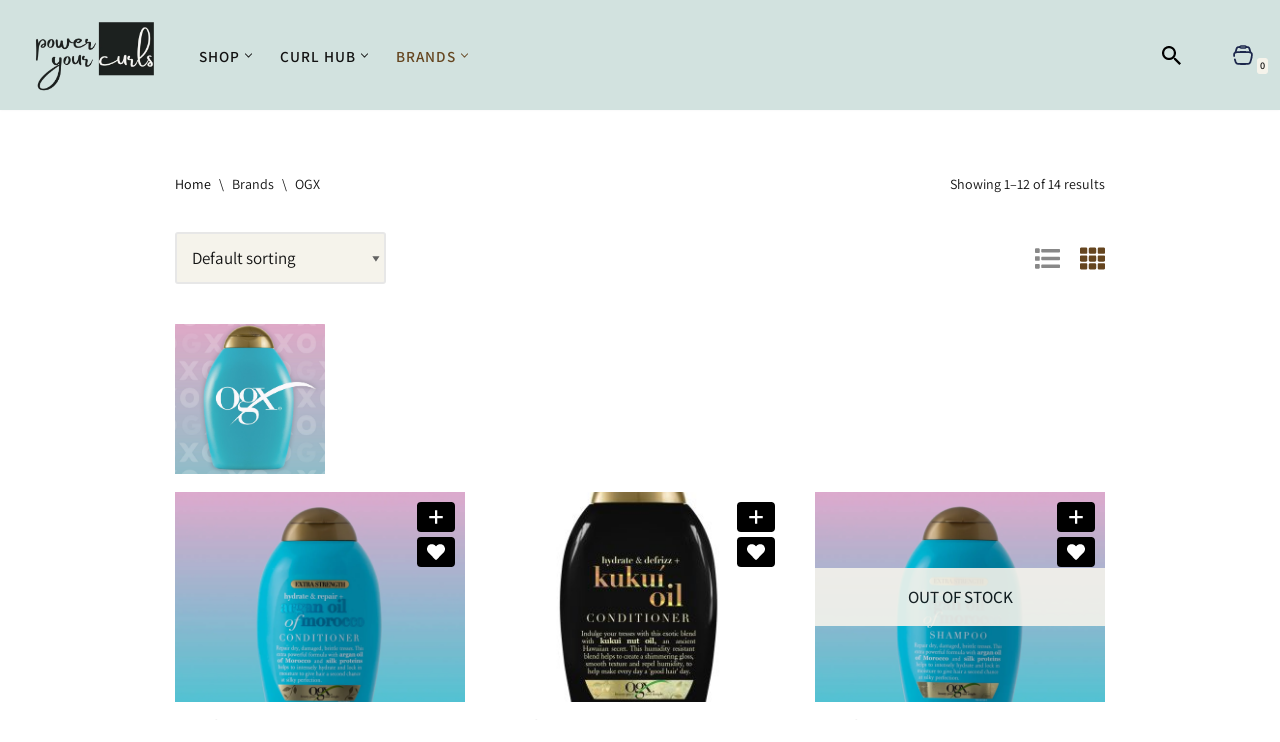

--- FILE ---
content_type: text/html; charset=UTF-8
request_url: https://www.poweryourcurls.com/brand/ogx/
body_size: 36701
content:
<!DOCTYPE html>
<html lang="en-US" prefix="og: https://ogp.me/ns#">

<head>
	
	<meta charset="UTF-8">
	<meta name="viewport" content="width=device-width, initial-scale=1, minimum-scale=1">
	<link rel="profile" href="https://gmpg.org/xfn/11">
		        <style>
            .bd_toc_container {
                transition: ease-in-out .5s !important;
            }
            .bd_toc_container {
                border-top-left-radius:     4px;
                border-top-right-radius:    4px;
                border-bottom-right-radius: 4px;
                border-bottom-left-radius:  4px;
            }
            .bd_toc_container {
                box-shadow: 0px
                            4px
                            16px
                            0px
            rgba(0, 0, 0, 0.03);
            }
            .bd_toc_container.scroll-to-fixed-fixed {
                margin: 0 !important;
            }
            .bd_toc_wrapper .bd_toc_header .bd_toc_switcher_hide_show_icon .bd_toc_arrow {
                border-color: #2c2f32            }
            .bd_toc_wrapper .bd_toc_header:hover .bd_toc_switcher_hide_show_icon .bd_toc_arrow {
                border-color: #2c2f32            }
            .bd_toc_header {
                border-top-left-radius:     10px;
                border-top-right-radius:    10px;
                border-bottom-right-radius: 10px;
                border-bottom-left-radius:  10px;
            }
            .bd_toc_wrapper .bd_toc_wrapper_item .bd_toc_content .bd_toc_content_list ul li a {
                border-top-left-radius:     10px;
                border-top-right-radius:    10px;
                border-bottom-right-radius: 10px;
                border-bottom-left-radius:  10px;
            }
            .bd_toc_container .bd_toc_wrapper .bd_toc_content.list-type-disc ul li a:before {
                background-color: #2c2f32;
                top: calc( 0px + 7px );
                left: calc( 0px - 12px );
            }

        </style>
        
<!-- Search Engine Optimization by Rank Math - https://rankmath.com/ -->
<title>Power Your Curls</title>
<meta name="robots" content="follow, index, max-snippet:-1, max-video-preview:-1, max-image-preview:large"/>
<link rel="canonical" href="https://www.poweryourcurls.com/brand/ogx/" />
<link rel="next" href="https://www.poweryourcurls.com/brand/ogx/page/2/" />
<meta property="og:locale" content="en_US" />
<meta property="og:type" content="article" />
<meta property="og:title" content="Power Your Curls" />
<meta property="og:url" content="https://www.poweryourcurls.com/brand/ogx/" />
<meta property="og:site_name" content="Power Your Curls" />
<meta name="twitter:card" content="summary_large_image" />
<meta name="twitter:title" content="Power Your Curls" />
<meta name="twitter:label1" content="Products" />
<meta name="twitter:data1" content="14" />
<script type="application/ld+json" class="rank-math-schema">{"@context":"https://schema.org","@graph":[{"@type":"Place","@id":"https://www.poweryourcurls.com/#place","address":{"@type":"PostalAddress","streetAddress":"19 Hawa Bint Rafea St Al Nabaa, Al Sharq District","addressLocality":"Sharjah","addressRegion":"Sharjah","postalCode":"40101","addressCountry":"United Arab Emirates"}},{"@type":"HealthAndBeautyBusiness","@id":"https://www.poweryourcurls.com/#organization","name":"Power Your Curls","url":"https://www.poweryourcurls.com","email":"info@poweryourcurls.com","address":{"@type":"PostalAddress","streetAddress":"19 Hawa Bint Rafea St Al Nabaa, Al Sharq District","addressLocality":"Sharjah","addressRegion":"Sharjah","postalCode":"40101","addressCountry":"United Arab Emirates"},"logo":{"@type":"ImageObject","@id":"https://www.poweryourcurls.com/#logo","url":"http://www.poweryourcurls.com/wp-content/uploads/2023/11/power-your-curls-1.png","contentUrl":"http://www.poweryourcurls.com/wp-content/uploads/2023/11/power-your-curls-1.png","caption":"Power Your Curls","inLanguage":"en-US","width":"750","height":"366"},"priceRange":"$$","openingHours":["Monday,Tuesday,Wednesday,Thursday,Friday,Saturday,Sunday 09:00-17:00"],"location":{"@id":"https://www.poweryourcurls.com/#place"},"image":{"@id":"https://www.poweryourcurls.com/#logo"}},{"@type":"WebSite","@id":"https://www.poweryourcurls.com/#website","url":"https://www.poweryourcurls.com","name":"Power Your Curls","publisher":{"@id":"https://www.poweryourcurls.com/#organization"},"inLanguage":"en-US"},{"@type":"BreadcrumbList","@id":"https://www.poweryourcurls.com/brand/ogx/#breadcrumb","itemListElement":[{"@type":"ListItem","position":"1","item":{"@id":"https://www.poweryourcurls.com","name":"Home"}},{"@type":"ListItem","position":"2","item":{"@id":"https://www.poweryourcurls.com/brand/ogx/","name":"OGX"}}]},{"@type":"CollectionPage","@id":"https://www.poweryourcurls.com/brand/ogx/#webpage","url":"https://www.poweryourcurls.com/brand/ogx/","name":"Power Your Curls","isPartOf":{"@id":"https://www.poweryourcurls.com/#website"},"inLanguage":"en-US","breadcrumb":{"@id":"https://www.poweryourcurls.com/brand/ogx/#breadcrumb"}},{"@context":"https://schema.org/","@graph":[{"@type":"Product","name":"Extra Strength Hydrate &amp; Repair + Argan Oil of Morocco Conditioner &raquo; Power Your Curls","url":"https://www.poweryourcurls.com/product/hydrate-repair-argan-oil-of-morocco-conditioner/","@id":"https://www.poweryourcurls.com/product/hydrate-repair-argan-oil-of-morocco-conditioner/","description":"OGX\u00a0 Extra Strength Hydrate &amp; Repair + Argan Oil of Morocco Conditioner - 385 ml. / 13 fl. Oz.\u00a0 Active Ingredients: Moroccan Argan Oil, Coconut Milk, Tangerine Extract, Vanilla Extract."},{"@type":"Product","name":"Hydrate &amp; Defrizz + Kukui Oil Conditioner &raquo; Power Your Curls","url":"https://www.poweryourcurls.com/product/hydrate-defrizz-kukui-oil-conditioner/","@id":"https://www.poweryourcurls.com/product/hydrate-defrizz-kukui-oil-conditioner/","description":"OGX Hydrate &amp; Defrizz Kukui Oil Conditioner - 385 ml / 13 fl. Oz. Active Ingredients: Kukui Seed Oil"},{"@type":"Product","name":"Hydrate &amp; Repair Argan Oil of Morocco Shampoo &raquo; Power Your Curls","url":"https://www.poweryourcurls.com/product/hydrate-repair-argan-oil-of-morocco-shampoo/","@id":"https://www.poweryourcurls.com/product/hydrate-repair-argan-oil-of-morocco-shampoo/","description":"OGX Extra Strength Hydrate &amp; Repair + Argan Oil of Morocco Shampoo - 385 ml / 13 fl. Oz. Active Ingredients: \u00a0Moroccan Argan Oil, Coconut Milk, Tangerine Extract, Vanilla Extract"},{"@type":"Product","name":"Nourishing + Coconut Milk Conditioner &raquo; Power Your Curls","url":"https://www.poweryourcurls.com/product/nourishing-coconut-milk-conditioner/","@id":"https://www.poweryourcurls.com/product/nourishing-coconut-milk-conditioner/","description":"OGX Nourishing + Coconut Milk Conditioner - 385 ml / 13 fl. Oz.\u00a0 Active Ingredients: Coconut Oil, Coconut Milk, Egg Proteins"},{"@type":"Product","name":"OGX Damage Remedy + Coconut Miracle Oil Penetrating Oil &raquo; Power Your Curls","url":"https://www.poweryourcurls.com/product/ogx-damage-remedy-coconut-miracle-oil-penetrating-oil/","@id":"https://www.poweryourcurls.com/product/ogx-damage-remedy-coconut-miracle-oil-penetrating-oil/","description":"OGX Damage Remedy + Coconut Miracle Oil Penetrating Oil - 100mL Active Ingredient/s: Coconut Oil"},{"@type":"Product","name":"OGX Ever Straightening+ Brazilian Keratin Smooth Shampoo 385ml &raquo; Power Your Curls","url":"https://www.poweryourcurls.com/product/ogx-ever-straightening-brazilian-keratin-smooth-shampoo-385ml/","@id":"https://www.poweryourcurls.com/product/ogx-ever-straightening-brazilian-keratin-smooth-shampoo-385ml/","description":"Cleanse and fortify your tresses with the OGX Ever Straightening+ Brazilian Keratin Smooth Shampoo. Gently cleansing the hair of excess oils, product build up and impurities, the shampoo leaves the hair feeling soft and clean. Sulphate-free surfactants cleanse without stripping the natural moisture barrier. Infused with an exotic blend of natural extracts, the formula incorporates hair super foods to deliver the ultimate nourishment. Coconut oil, Cocoa Butter and Avocado Oils hydrate the hair during cleansing to impart a healthy-looking glossy shine. Keratin Proteins work to fortify the internal hair structure, helping to repair damage, while promoting stronger hair. Strengthen, soften and smooth your hair with this restorative formula."},{"@type":"Product","name":"OGX Extra Penetrating Oil &raquo; Power Your Curls","url":"https://www.poweryourcurls.com/product/ogx-extra-penetrating-oil/","@id":"https://www.poweryourcurls.com/product/ogx-extra-penetrating-oil/","description":"OGX Renewing Argan Oil of Morocco Extra Penetrating Oil - 3.3 fl. Oz. / 100 ml Active Ingredients: Argan Oil"},{"@type":"Product","name":"Purifying+ Charcoal Detox Conditioner &raquo; Power Your Curls","url":"https://www.poweryourcurls.com/product/purifying-charcoal-detox-conditioner/","@id":"https://www.poweryourcurls.com/product/purifying-charcoal-detox-conditioner/","description":"OGX Purifying Charcoal Detox Conditioner - 385 ml. / 13 fl. Oz. Active Ingredients: \u00a0Coconut Charcoal, Kaolin Clay, Glycerine"},{"@type":"Product","name":"Quenching + Coconut Curls Conditioner &raquo; Power Your Curls","url":"https://www.poweryourcurls.com/product/quenching-coconut-curls-conditioner/","@id":"https://www.poweryourcurls.com/product/quenching-coconut-curls-conditioner/","description":"OGX Quenching + Coconut Curls Conditioner - 385 ml / 13 fl. Oz.\u00a0 Active Ingredients: Coconut Oil, Sweet Honey, Coconut Water, White Orange, Tonka Bean"},{"@type":"Product","name":"Renewing + Argan Oil of Morocco Shampoo &amp; Conditioner &raquo; Power Your Curls","url":"https://www.poweryourcurls.com/product/renewing-argan-oil-of-morocco-shampoo-conditioner/","@id":"https://www.poweryourcurls.com/product/renewing-argan-oil-of-morocco-shampoo-conditioner/","description":"OGX Renewing + Argan Oil of Morocco Shampoo &amp; Conditioner - 1.3 ml / 13 fl. Oz Active Ingredients: Argan Oil"},{"@type":"Product","name":"Renewing + Argan Oil of Morocco Weightless Reviving Dry Oil &raquo; Power Your Curls","url":"https://www.poweryourcurls.com/product/renewing-argan-oil-of-morocco-weightless-reviving-dry-oil/","@id":"https://www.poweryourcurls.com/product/renewing-argan-oil-of-morocco-weightless-reviving-dry-oil/","description":"OGX Renewing+ Argan Oil of Morocco Weightless Reviving Dry Oil - 4 fl.oz. / 118 m; Active Ingredients: Moroccan Argan Oil"},{"@type":"Product","name":"Renewing Argan Oil of Morocco Penetrating Oil For All Hair Types &raquo; Power Your Curls","url":"https://www.poweryourcurls.com/product/renewing-argan-oil-of-morocco-penetrating-oil-for-all-hair-types/","@id":"https://www.poweryourcurls.com/product/renewing-argan-oil-of-morocco-penetrating-oil-for-all-hair-types/","description":"OGX Renewing Argan Oil Of Morocco Penetrating Oil For All Hair Types - 3.3 fl. Oz. / 100 ml Active Ingredients: Argan Oil"}]}]}</script>
<!-- /Rank Math WordPress SEO plugin -->

<link rel='dns-prefetch' href='//assets.pinterest.com' />
<link rel='dns-prefetch' href='//ajax.googleapis.com' />
<link rel='dns-prefetch' href='//fonts.googleapis.com' />
<link rel="alternate" type="application/rss+xml" title="Power Your Curls &raquo; Feed" href="https://www.poweryourcurls.com/feed/" />
<link rel="alternate" type="application/rss+xml" title="Power Your Curls &raquo; Comments Feed" href="https://www.poweryourcurls.com/comments/feed/" />
<link rel="alternate" type="application/rss+xml" title="Power Your Curls &raquo; OGX Brand Feed" href="https://www.poweryourcurls.com/brand/ogx/feed/" />
<style id='wp-img-auto-sizes-contain-inline-css'>
img:is([sizes=auto i],[sizes^="auto," i]){contain-intrinsic-size:3000px 1500px}
/*# sourceURL=wp-img-auto-sizes-contain-inline-css */
</style>

<style id='wp-emoji-styles-inline-css'>

	img.wp-smiley, img.emoji {
		display: inline !important;
		border: none !important;
		box-shadow: none !important;
		height: 1em !important;
		width: 1em !important;
		margin: 0 0.07em !important;
		vertical-align: -0.1em !important;
		background: none !important;
		padding: 0 !important;
	}
/*# sourceURL=wp-emoji-styles-inline-css */
</style>
<link rel='stylesheet' id='wp-block-library-css' href='https://www.poweryourcurls.com/wp-includes/css/dist/block-library/style.min.css?ver=6.9' media='all' />
<style id='wp-block-image-inline-css'>
.wp-block-image>a,.wp-block-image>figure>a{display:inline-block}.wp-block-image img{box-sizing:border-box;height:auto;max-width:100%;vertical-align:bottom}@media not (prefers-reduced-motion){.wp-block-image img.hide{visibility:hidden}.wp-block-image img.show{animation:show-content-image .4s}}.wp-block-image[style*=border-radius] img,.wp-block-image[style*=border-radius]>a{border-radius:inherit}.wp-block-image.has-custom-border img{box-sizing:border-box}.wp-block-image.aligncenter{text-align:center}.wp-block-image.alignfull>a,.wp-block-image.alignwide>a{width:100%}.wp-block-image.alignfull img,.wp-block-image.alignwide img{height:auto;width:100%}.wp-block-image .aligncenter,.wp-block-image .alignleft,.wp-block-image .alignright,.wp-block-image.aligncenter,.wp-block-image.alignleft,.wp-block-image.alignright{display:table}.wp-block-image .aligncenter>figcaption,.wp-block-image .alignleft>figcaption,.wp-block-image .alignright>figcaption,.wp-block-image.aligncenter>figcaption,.wp-block-image.alignleft>figcaption,.wp-block-image.alignright>figcaption{caption-side:bottom;display:table-caption}.wp-block-image .alignleft{float:left;margin:.5em 1em .5em 0}.wp-block-image .alignright{float:right;margin:.5em 0 .5em 1em}.wp-block-image .aligncenter{margin-left:auto;margin-right:auto}.wp-block-image :where(figcaption){margin-bottom:1em;margin-top:.5em}.wp-block-image.is-style-circle-mask img{border-radius:9999px}@supports ((-webkit-mask-image:none) or (mask-image:none)) or (-webkit-mask-image:none){.wp-block-image.is-style-circle-mask img{border-radius:0;-webkit-mask-image:url('data:image/svg+xml;utf8,<svg viewBox="0 0 100 100" xmlns="http://www.w3.org/2000/svg"><circle cx="50" cy="50" r="50"/></svg>');mask-image:url('data:image/svg+xml;utf8,<svg viewBox="0 0 100 100" xmlns="http://www.w3.org/2000/svg"><circle cx="50" cy="50" r="50"/></svg>');mask-mode:alpha;-webkit-mask-position:center;mask-position:center;-webkit-mask-repeat:no-repeat;mask-repeat:no-repeat;-webkit-mask-size:contain;mask-size:contain}}:root :where(.wp-block-image.is-style-rounded img,.wp-block-image .is-style-rounded img){border-radius:9999px}.wp-block-image figure{margin:0}.wp-lightbox-container{display:flex;flex-direction:column;position:relative}.wp-lightbox-container img{cursor:zoom-in}.wp-lightbox-container img:hover+button{opacity:1}.wp-lightbox-container button{align-items:center;backdrop-filter:blur(16px) saturate(180%);background-color:#5a5a5a40;border:none;border-radius:4px;cursor:zoom-in;display:flex;height:20px;justify-content:center;opacity:0;padding:0;position:absolute;right:16px;text-align:center;top:16px;width:20px;z-index:100}@media not (prefers-reduced-motion){.wp-lightbox-container button{transition:opacity .2s ease}}.wp-lightbox-container button:focus-visible{outline:3px auto #5a5a5a40;outline:3px auto -webkit-focus-ring-color;outline-offset:3px}.wp-lightbox-container button:hover{cursor:pointer;opacity:1}.wp-lightbox-container button:focus{opacity:1}.wp-lightbox-container button:focus,.wp-lightbox-container button:hover,.wp-lightbox-container button:not(:hover):not(:active):not(.has-background){background-color:#5a5a5a40;border:none}.wp-lightbox-overlay{box-sizing:border-box;cursor:zoom-out;height:100vh;left:0;overflow:hidden;position:fixed;top:0;visibility:hidden;width:100%;z-index:100000}.wp-lightbox-overlay .close-button{align-items:center;cursor:pointer;display:flex;justify-content:center;min-height:40px;min-width:40px;padding:0;position:absolute;right:calc(env(safe-area-inset-right) + 16px);top:calc(env(safe-area-inset-top) + 16px);z-index:5000000}.wp-lightbox-overlay .close-button:focus,.wp-lightbox-overlay .close-button:hover,.wp-lightbox-overlay .close-button:not(:hover):not(:active):not(.has-background){background:none;border:none}.wp-lightbox-overlay .lightbox-image-container{height:var(--wp--lightbox-container-height);left:50%;overflow:hidden;position:absolute;top:50%;transform:translate(-50%,-50%);transform-origin:top left;width:var(--wp--lightbox-container-width);z-index:9999999999}.wp-lightbox-overlay .wp-block-image{align-items:center;box-sizing:border-box;display:flex;height:100%;justify-content:center;margin:0;position:relative;transform-origin:0 0;width:100%;z-index:3000000}.wp-lightbox-overlay .wp-block-image img{height:var(--wp--lightbox-image-height);min-height:var(--wp--lightbox-image-height);min-width:var(--wp--lightbox-image-width);width:var(--wp--lightbox-image-width)}.wp-lightbox-overlay .wp-block-image figcaption{display:none}.wp-lightbox-overlay button{background:none;border:none}.wp-lightbox-overlay .scrim{background-color:#fff;height:100%;opacity:.9;position:absolute;width:100%;z-index:2000000}.wp-lightbox-overlay.active{visibility:visible}@media not (prefers-reduced-motion){.wp-lightbox-overlay.active{animation:turn-on-visibility .25s both}.wp-lightbox-overlay.active img{animation:turn-on-visibility .35s both}.wp-lightbox-overlay.show-closing-animation:not(.active){animation:turn-off-visibility .35s both}.wp-lightbox-overlay.show-closing-animation:not(.active) img{animation:turn-off-visibility .25s both}.wp-lightbox-overlay.zoom.active{animation:none;opacity:1;visibility:visible}.wp-lightbox-overlay.zoom.active .lightbox-image-container{animation:lightbox-zoom-in .4s}.wp-lightbox-overlay.zoom.active .lightbox-image-container img{animation:none}.wp-lightbox-overlay.zoom.active .scrim{animation:turn-on-visibility .4s forwards}.wp-lightbox-overlay.zoom.show-closing-animation:not(.active){animation:none}.wp-lightbox-overlay.zoom.show-closing-animation:not(.active) .lightbox-image-container{animation:lightbox-zoom-out .4s}.wp-lightbox-overlay.zoom.show-closing-animation:not(.active) .lightbox-image-container img{animation:none}.wp-lightbox-overlay.zoom.show-closing-animation:not(.active) .scrim{animation:turn-off-visibility .4s forwards}}@keyframes show-content-image{0%{visibility:hidden}99%{visibility:hidden}to{visibility:visible}}@keyframes turn-on-visibility{0%{opacity:0}to{opacity:1}}@keyframes turn-off-visibility{0%{opacity:1;visibility:visible}99%{opacity:0;visibility:visible}to{opacity:0;visibility:hidden}}@keyframes lightbox-zoom-in{0%{transform:translate(calc((-100vw + var(--wp--lightbox-scrollbar-width))/2 + var(--wp--lightbox-initial-left-position)),calc(-50vh + var(--wp--lightbox-initial-top-position))) scale(var(--wp--lightbox-scale))}to{transform:translate(-50%,-50%) scale(1)}}@keyframes lightbox-zoom-out{0%{transform:translate(-50%,-50%) scale(1);visibility:visible}99%{visibility:visible}to{transform:translate(calc((-100vw + var(--wp--lightbox-scrollbar-width))/2 + var(--wp--lightbox-initial-left-position)),calc(-50vh + var(--wp--lightbox-initial-top-position))) scale(var(--wp--lightbox-scale));visibility:hidden}}
/*# sourceURL=https://www.poweryourcurls.com/wp-includes/blocks/image/style.min.css */
</style>
<style id='global-styles-inline-css'>
:root{--wp--preset--aspect-ratio--square: 1;--wp--preset--aspect-ratio--4-3: 4/3;--wp--preset--aspect-ratio--3-4: 3/4;--wp--preset--aspect-ratio--3-2: 3/2;--wp--preset--aspect-ratio--2-3: 2/3;--wp--preset--aspect-ratio--16-9: 16/9;--wp--preset--aspect-ratio--9-16: 9/16;--wp--preset--color--black: #000000;--wp--preset--color--cyan-bluish-gray: #abb8c3;--wp--preset--color--white: #ffffff;--wp--preset--color--pale-pink: #f78da7;--wp--preset--color--vivid-red: #cf2e2e;--wp--preset--color--luminous-vivid-orange: #ff6900;--wp--preset--color--luminous-vivid-amber: #fcb900;--wp--preset--color--light-green-cyan: #7bdcb5;--wp--preset--color--vivid-green-cyan: #00d084;--wp--preset--color--pale-cyan-blue: #8ed1fc;--wp--preset--color--vivid-cyan-blue: #0693e3;--wp--preset--color--vivid-purple: #9b51e0;--wp--preset--color--neve-link-color: var(--nv-primary-accent);--wp--preset--color--neve-link-hover-color: var(--nv-secondary-accent);--wp--preset--color--nv-site-bg: var(--nv-site-bg);--wp--preset--color--nv-light-bg: var(--nv-light-bg);--wp--preset--color--nv-dark-bg: var(--nv-dark-bg);--wp--preset--color--neve-text-color: var(--nv-text-color);--wp--preset--color--nv-text-dark-bg: var(--nv-text-dark-bg);--wp--preset--color--nv-c-1: var(--nv-c-1);--wp--preset--color--nv-c-2: var(--nv-c-2);--wp--preset--gradient--vivid-cyan-blue-to-vivid-purple: linear-gradient(135deg,rgb(6,147,227) 0%,rgb(155,81,224) 100%);--wp--preset--gradient--light-green-cyan-to-vivid-green-cyan: linear-gradient(135deg,rgb(122,220,180) 0%,rgb(0,208,130) 100%);--wp--preset--gradient--luminous-vivid-amber-to-luminous-vivid-orange: linear-gradient(135deg,rgb(252,185,0) 0%,rgb(255,105,0) 100%);--wp--preset--gradient--luminous-vivid-orange-to-vivid-red: linear-gradient(135deg,rgb(255,105,0) 0%,rgb(207,46,46) 100%);--wp--preset--gradient--very-light-gray-to-cyan-bluish-gray: linear-gradient(135deg,rgb(238,238,238) 0%,rgb(169,184,195) 100%);--wp--preset--gradient--cool-to-warm-spectrum: linear-gradient(135deg,rgb(74,234,220) 0%,rgb(151,120,209) 20%,rgb(207,42,186) 40%,rgb(238,44,130) 60%,rgb(251,105,98) 80%,rgb(254,248,76) 100%);--wp--preset--gradient--blush-light-purple: linear-gradient(135deg,rgb(255,206,236) 0%,rgb(152,150,240) 100%);--wp--preset--gradient--blush-bordeaux: linear-gradient(135deg,rgb(254,205,165) 0%,rgb(254,45,45) 50%,rgb(107,0,62) 100%);--wp--preset--gradient--luminous-dusk: linear-gradient(135deg,rgb(255,203,112) 0%,rgb(199,81,192) 50%,rgb(65,88,208) 100%);--wp--preset--gradient--pale-ocean: linear-gradient(135deg,rgb(255,245,203) 0%,rgb(182,227,212) 50%,rgb(51,167,181) 100%);--wp--preset--gradient--electric-grass: linear-gradient(135deg,rgb(202,248,128) 0%,rgb(113,206,126) 100%);--wp--preset--gradient--midnight: linear-gradient(135deg,rgb(2,3,129) 0%,rgb(40,116,252) 100%);--wp--preset--font-size--small: 13px;--wp--preset--font-size--medium: 20px;--wp--preset--font-size--large: 36px;--wp--preset--font-size--x-large: 42px;--wp--preset--spacing--20: 0.44rem;--wp--preset--spacing--30: 0.67rem;--wp--preset--spacing--40: 1rem;--wp--preset--spacing--50: 1.5rem;--wp--preset--spacing--60: 2.25rem;--wp--preset--spacing--70: 3.38rem;--wp--preset--spacing--80: 5.06rem;--wp--preset--shadow--natural: 6px 6px 9px rgba(0, 0, 0, 0.2);--wp--preset--shadow--deep: 12px 12px 50px rgba(0, 0, 0, 0.4);--wp--preset--shadow--sharp: 6px 6px 0px rgba(0, 0, 0, 0.2);--wp--preset--shadow--outlined: 6px 6px 0px -3px rgb(255, 255, 255), 6px 6px rgb(0, 0, 0);--wp--preset--shadow--crisp: 6px 6px 0px rgb(0, 0, 0);}:where(.is-layout-flex){gap: 0.5em;}:where(.is-layout-grid){gap: 0.5em;}body .is-layout-flex{display: flex;}.is-layout-flex{flex-wrap: wrap;align-items: center;}.is-layout-flex > :is(*, div){margin: 0;}body .is-layout-grid{display: grid;}.is-layout-grid > :is(*, div){margin: 0;}:where(.wp-block-columns.is-layout-flex){gap: 2em;}:where(.wp-block-columns.is-layout-grid){gap: 2em;}:where(.wp-block-post-template.is-layout-flex){gap: 1.25em;}:where(.wp-block-post-template.is-layout-grid){gap: 1.25em;}.has-black-color{color: var(--wp--preset--color--black) !important;}.has-cyan-bluish-gray-color{color: var(--wp--preset--color--cyan-bluish-gray) !important;}.has-white-color{color: var(--wp--preset--color--white) !important;}.has-pale-pink-color{color: var(--wp--preset--color--pale-pink) !important;}.has-vivid-red-color{color: var(--wp--preset--color--vivid-red) !important;}.has-luminous-vivid-orange-color{color: var(--wp--preset--color--luminous-vivid-orange) !important;}.has-luminous-vivid-amber-color{color: var(--wp--preset--color--luminous-vivid-amber) !important;}.has-light-green-cyan-color{color: var(--wp--preset--color--light-green-cyan) !important;}.has-vivid-green-cyan-color{color: var(--wp--preset--color--vivid-green-cyan) !important;}.has-pale-cyan-blue-color{color: var(--wp--preset--color--pale-cyan-blue) !important;}.has-vivid-cyan-blue-color{color: var(--wp--preset--color--vivid-cyan-blue) !important;}.has-vivid-purple-color{color: var(--wp--preset--color--vivid-purple) !important;}.has-neve-link-color-color{color: var(--wp--preset--color--neve-link-color) !important;}.has-neve-link-hover-color-color{color: var(--wp--preset--color--neve-link-hover-color) !important;}.has-nv-site-bg-color{color: var(--wp--preset--color--nv-site-bg) !important;}.has-nv-light-bg-color{color: var(--wp--preset--color--nv-light-bg) !important;}.has-nv-dark-bg-color{color: var(--wp--preset--color--nv-dark-bg) !important;}.has-neve-text-color-color{color: var(--wp--preset--color--neve-text-color) !important;}.has-nv-text-dark-bg-color{color: var(--wp--preset--color--nv-text-dark-bg) !important;}.has-nv-c-1-color{color: var(--wp--preset--color--nv-c-1) !important;}.has-nv-c-2-color{color: var(--wp--preset--color--nv-c-2) !important;}.has-black-background-color{background-color: var(--wp--preset--color--black) !important;}.has-cyan-bluish-gray-background-color{background-color: var(--wp--preset--color--cyan-bluish-gray) !important;}.has-white-background-color{background-color: var(--wp--preset--color--white) !important;}.has-pale-pink-background-color{background-color: var(--wp--preset--color--pale-pink) !important;}.has-vivid-red-background-color{background-color: var(--wp--preset--color--vivid-red) !important;}.has-luminous-vivid-orange-background-color{background-color: var(--wp--preset--color--luminous-vivid-orange) !important;}.has-luminous-vivid-amber-background-color{background-color: var(--wp--preset--color--luminous-vivid-amber) !important;}.has-light-green-cyan-background-color{background-color: var(--wp--preset--color--light-green-cyan) !important;}.has-vivid-green-cyan-background-color{background-color: var(--wp--preset--color--vivid-green-cyan) !important;}.has-pale-cyan-blue-background-color{background-color: var(--wp--preset--color--pale-cyan-blue) !important;}.has-vivid-cyan-blue-background-color{background-color: var(--wp--preset--color--vivid-cyan-blue) !important;}.has-vivid-purple-background-color{background-color: var(--wp--preset--color--vivid-purple) !important;}.has-neve-link-color-background-color{background-color: var(--wp--preset--color--neve-link-color) !important;}.has-neve-link-hover-color-background-color{background-color: var(--wp--preset--color--neve-link-hover-color) !important;}.has-nv-site-bg-background-color{background-color: var(--wp--preset--color--nv-site-bg) !important;}.has-nv-light-bg-background-color{background-color: var(--wp--preset--color--nv-light-bg) !important;}.has-nv-dark-bg-background-color{background-color: var(--wp--preset--color--nv-dark-bg) !important;}.has-neve-text-color-background-color{background-color: var(--wp--preset--color--neve-text-color) !important;}.has-nv-text-dark-bg-background-color{background-color: var(--wp--preset--color--nv-text-dark-bg) !important;}.has-nv-c-1-background-color{background-color: var(--wp--preset--color--nv-c-1) !important;}.has-nv-c-2-background-color{background-color: var(--wp--preset--color--nv-c-2) !important;}.has-black-border-color{border-color: var(--wp--preset--color--black) !important;}.has-cyan-bluish-gray-border-color{border-color: var(--wp--preset--color--cyan-bluish-gray) !important;}.has-white-border-color{border-color: var(--wp--preset--color--white) !important;}.has-pale-pink-border-color{border-color: var(--wp--preset--color--pale-pink) !important;}.has-vivid-red-border-color{border-color: var(--wp--preset--color--vivid-red) !important;}.has-luminous-vivid-orange-border-color{border-color: var(--wp--preset--color--luminous-vivid-orange) !important;}.has-luminous-vivid-amber-border-color{border-color: var(--wp--preset--color--luminous-vivid-amber) !important;}.has-light-green-cyan-border-color{border-color: var(--wp--preset--color--light-green-cyan) !important;}.has-vivid-green-cyan-border-color{border-color: var(--wp--preset--color--vivid-green-cyan) !important;}.has-pale-cyan-blue-border-color{border-color: var(--wp--preset--color--pale-cyan-blue) !important;}.has-vivid-cyan-blue-border-color{border-color: var(--wp--preset--color--vivid-cyan-blue) !important;}.has-vivid-purple-border-color{border-color: var(--wp--preset--color--vivid-purple) !important;}.has-neve-link-color-border-color{border-color: var(--wp--preset--color--neve-link-color) !important;}.has-neve-link-hover-color-border-color{border-color: var(--wp--preset--color--neve-link-hover-color) !important;}.has-nv-site-bg-border-color{border-color: var(--wp--preset--color--nv-site-bg) !important;}.has-nv-light-bg-border-color{border-color: var(--wp--preset--color--nv-light-bg) !important;}.has-nv-dark-bg-border-color{border-color: var(--wp--preset--color--nv-dark-bg) !important;}.has-neve-text-color-border-color{border-color: var(--wp--preset--color--neve-text-color) !important;}.has-nv-text-dark-bg-border-color{border-color: var(--wp--preset--color--nv-text-dark-bg) !important;}.has-nv-c-1-border-color{border-color: var(--wp--preset--color--nv-c-1) !important;}.has-nv-c-2-border-color{border-color: var(--wp--preset--color--nv-c-2) !important;}.has-vivid-cyan-blue-to-vivid-purple-gradient-background{background: var(--wp--preset--gradient--vivid-cyan-blue-to-vivid-purple) !important;}.has-light-green-cyan-to-vivid-green-cyan-gradient-background{background: var(--wp--preset--gradient--light-green-cyan-to-vivid-green-cyan) !important;}.has-luminous-vivid-amber-to-luminous-vivid-orange-gradient-background{background: var(--wp--preset--gradient--luminous-vivid-amber-to-luminous-vivid-orange) !important;}.has-luminous-vivid-orange-to-vivid-red-gradient-background{background: var(--wp--preset--gradient--luminous-vivid-orange-to-vivid-red) !important;}.has-very-light-gray-to-cyan-bluish-gray-gradient-background{background: var(--wp--preset--gradient--very-light-gray-to-cyan-bluish-gray) !important;}.has-cool-to-warm-spectrum-gradient-background{background: var(--wp--preset--gradient--cool-to-warm-spectrum) !important;}.has-blush-light-purple-gradient-background{background: var(--wp--preset--gradient--blush-light-purple) !important;}.has-blush-bordeaux-gradient-background{background: var(--wp--preset--gradient--blush-bordeaux) !important;}.has-luminous-dusk-gradient-background{background: var(--wp--preset--gradient--luminous-dusk) !important;}.has-pale-ocean-gradient-background{background: var(--wp--preset--gradient--pale-ocean) !important;}.has-electric-grass-gradient-background{background: var(--wp--preset--gradient--electric-grass) !important;}.has-midnight-gradient-background{background: var(--wp--preset--gradient--midnight) !important;}.has-small-font-size{font-size: var(--wp--preset--font-size--small) !important;}.has-medium-font-size{font-size: var(--wp--preset--font-size--medium) !important;}.has-large-font-size{font-size: var(--wp--preset--font-size--large) !important;}.has-x-large-font-size{font-size: var(--wp--preset--font-size--x-large) !important;}
/*# sourceURL=global-styles-inline-css */
</style>

<style id='classic-theme-styles-inline-css'>
/*! This file is auto-generated */
.wp-block-button__link{color:#fff;background-color:#32373c;border-radius:9999px;box-shadow:none;text-decoration:none;padding:calc(.667em + 2px) calc(1.333em + 2px);font-size:1.125em}.wp-block-file__button{background:#32373c;color:#fff;text-decoration:none}
/*# sourceURL=/wp-includes/css/classic-themes.min.css */
</style>
<link rel='stylesheet' id='woob-bootstrap-style-css' href='https://www.poweryourcurls.com/wp-content/plugins/woo-brand/css/framework/bootstrap.css?ver=6.9' media='all' />
<link rel='stylesheet' id='woob-front-end-style-css' href='https://www.poweryourcurls.com/wp-content/plugins/woo-brand/css/front-style.css?ver=6.9' media='all' />
<link rel='stylesheet' id='woocommerce-layout-css' href='https://www.poweryourcurls.com/wp-content/plugins/woocommerce/assets/css/woocommerce-layout.css?ver=10.4.3' media='all' />
<link rel='stylesheet' id='woocommerce-smallscreen-css' href='https://www.poweryourcurls.com/wp-content/plugins/woocommerce/assets/css/woocommerce-smallscreen.css?ver=10.4.3' media='only screen and (max-width: 768px)' />
<link rel='stylesheet' id='woocommerce-general-css' href='https://www.poweryourcurls.com/wp-content/plugins/woocommerce/assets/css/woocommerce.css?ver=10.4.3' media='all' />
<style id='woocommerce-inline-inline-css'>
.woocommerce form .form-row .required { visibility: visible; }
/*# sourceURL=woocommerce-inline-inline-css */
</style>
<link rel='stylesheet' id='boomdevs-toc-css' href='https://www.poweryourcurls.com/wp-content/plugins/top-table-of-contents/public/css/boomdevs-toc-public.css?ver=1.3.31' media='all' />
<link rel='stylesheet' id='megamenu-css' href='https://www.poweryourcurls.com/wp-content/uploads/maxmegamenu/style.css?ver=5a85ee' media='all' />
<link rel='stylesheet' id='dashicons-css' href='https://www.poweryourcurls.com/wp-includes/css/dashicons.min.css?ver=6.9' media='all' />
<link rel='stylesheet' id='megamenu-genericons-css' href='https://www.poweryourcurls.com/wp-content/plugins/megamenu-pro/icons/genericons/genericons/genericons.css?ver=2.4' media='all' />
<link rel='stylesheet' id='megamenu-fontawesome6-css' href='https://www.poweryourcurls.com/wp-content/plugins/megamenu-pro/icons/fontawesome6/css/all.min.css?ver=2.4' media='all' />
<link rel='stylesheet' id='pinterest-for-woocommerce-pins-css' href='//www.poweryourcurls.com/wp-content/plugins/pinterest-for-woocommerce/assets/css/frontend/pinterest-for-woocommerce-pins.min.css?ver=1.4.23' media='all' />
<link rel='stylesheet' id='brands-styles-css' href='https://www.poweryourcurls.com/wp-content/plugins/woocommerce/assets/css/brands.css?ver=10.4.3' media='all' />
<link rel='stylesheet' id='neve-woocommerce-css' href='https://www.poweryourcurls.com/wp-content/themes/neve/assets/css/woocommerce.min.css?ver=4.1.4' media='all' />
<style id='neve-woocommerce-inline-css'>
 .woocommerce.single .entry-summary > form.cart { display:block; } .woocommerce div.product form.cart .button { float: none; } .sp-wl-wrap.sp-wl-product-wrap { margin-left: 0; margin-top: 5px;}.woocommerce .cart_totals .wc-proceed-to-checkout { display:block; }
/*# sourceURL=neve-woocommerce-inline-css */
</style>
<link rel='stylesheet' id='neve-style-css' href='https://www.poweryourcurls.com/wp-content/themes/neve/style-main-new.min.css?ver=4.1.4' media='all' />
<style id='neve-style-inline-css'>
.is-menu-sidebar .header-menu-sidebar { visibility: visible; }.is-menu-sidebar.menu_sidebar_slide_left .header-menu-sidebar { transform: translate3d(0, 0, 0); left: 0; }.is-menu-sidebar.menu_sidebar_slide_right .header-menu-sidebar { transform: translate3d(0, 0, 0); right: 0; }.is-menu-sidebar.menu_sidebar_pull_right .header-menu-sidebar, .is-menu-sidebar.menu_sidebar_pull_left .header-menu-sidebar { transform: translateX(0); }.is-menu-sidebar.menu_sidebar_dropdown .header-menu-sidebar { height: auto; }.is-menu-sidebar.menu_sidebar_dropdown .header-menu-sidebar-inner { max-height: 400px; padding: 20px 0; }.is-menu-sidebar.menu_sidebar_full_canvas .header-menu-sidebar { opacity: 1; }.header-menu-sidebar .menu-item-nav-search:not(.floating) { pointer-events: none; }.header-menu-sidebar .menu-item-nav-search .is-menu-sidebar { pointer-events: unset; }
.page .neve-main, .single:not(.single-product) .neve-main{ margin:var(--c-vspace) }
.nv-meta-list li.meta:not(:last-child):after { content:"|" }.nv-meta-list .no-mobile{
			display:none;
		}.nv-meta-list li.last::after{
			content: ""!important;
		}@media (min-width: 769px) {
			.nv-meta-list .no-mobile {
				display: inline-block;
			}
			.nv-meta-list li.last:not(:last-child)::after {
		 		content: "|" !important;
			}
		}
.nav-ul li .caret svg, .nav-ul li .caret img{width:var(--smiconsize, 0.5em);height:var(--smiconsize, 0.5em);}.nav-ul .sub-menu {border-radius: var(--bradius, 0);box-shadow: var(--boxshadow, rgb(149 157 165 / 20%) 0 8px 24px )!important;background: var(--bgcolor )!important;text-transform: var(--texttransform );font-weight: var(--fontweight );font-size: var(--fontsize );line-height: var(--lineheight );letter-spacing: var(--letterspacing );}.nav-ul .sub-menu li {border-style: var(--itembstyle);border-radius: var(--itembradius, 0);}.nav-ul .sub-menu li:not(:last-child) {margin-bottom: var(--spacebetween );}
 :root{ --container: 748px;--postwidth:100%; --primarybtnbg: var(--nv-dark-bg); --primarybtnhoverbg: var(--nv-site-bg); --secondarybtnhoverbg: var(--nv-c-1); --primarybtncolor: #fff; --secondarybtncolor: var(--nv-primary-accent); --primarybtnhovercolor: var(--nv-text-color); --secondarybtnhovercolor: var(--nv-text-dark-bg);--primarybtnborderradius:0;--secondarybtnborderradius:3px;--primarybtnborderwidth:1px;--secondarybtnborderwidth:3px;--btnpadding:13px 15px;--primarybtnpadding:calc(13px - 1px) calc(15px - 1px);--secondarybtnpadding:calc(13px - 3px) calc(15px - 3px); --btnfs: 12px; --btnlineheight: 1.6em; --btnletterspacing: 1.5px; --btntexttransform: uppercase; --btnfontweight: 600; --bodyfontfamily: Assistant; --bodyfontsize: 16px; --bodylineheight: 1.6em; --bodyletterspacing: 0px; --bodyfontweight: 400; --bodytexttransform: none; --headingsfontfamily: "Work Sans"; --h1fontsize: 36px; --h1fontweight: 500; --h1lineheight: 1.2em; --h1letterspacing: 0px; --h1texttransform: capitalize; --h2fontsize: 27px; --h2fontweight: 500; --h2lineheight: 1.3em; --h2letterspacing: 1.5px; --h2texttransform: capitalize; --h3fontsize: 20px; --h3fontweight: 400; --h3lineheight: 1.4em; --h3letterspacing: 1px; --h3texttransform: capitalize; --h4fontsize: 18px; --h4fontweight: 500; --h4lineheight: 1.6em; --h4letterspacing: 0.8px; --h4texttransform: capitalize; --h5fontsize: 16px; --h5fontweight: 700; --h5lineheight: 1.6em; --h5letterspacing: 0px; --h5texttransform: capitalize; --h6fontsize: 14px; --h6fontweight: 700; --h6lineheight: 1.6em; --h6letterspacing: 0px; --h6texttransform: capitalize;--formfieldborderwidth:2px;--formfieldborderradius:3px; --formfieldbgcolor: var(--nv-light-bg); --formfieldbordercolor: #e7e7e7; --formfieldcolor: var(--nv-text-color);--formfieldpadding:10px 15px; --shopcoltemplate: 2; --sameimageheight: 210px; } .nv-index-posts{ --borderradius:0px;--cardboxshadow:0 0 0px 0 rgba(0,0,0,0.1); --cardbgcolor: var(--nv-site-bg); --cardcolor: var(--nv-text-color); --gridspacing: 30px; } .single-post-container .alignfull > [class*="__inner-container"], .single-post-container .alignwide > [class*="__inner-container"]{ max-width:718px } .single-product .alignfull > [class*="__inner-container"], .single-product .alignwide > [class*="__inner-container"]{ max-width:718px } .nv-meta-list{ --avatarsize: 20px; } .single .nv-meta-list{ --avatarsize: 20px; } .blog .blog-entry-title, .archive .blog-entry-title{ --fontsize: 18px; --fontweight: 500; --texttransform: capitalize; } .blog .nv-meta-list li, .archive .nv-meta-list li{ --fontsize: 1px; --letterspacing: 1.2px; --fontweight: none; --texttransform: capitalize; } .single h1.entry-title{ --fontsize: 25px; --letterspacing: 2.5px; --fontweight: 600; --texttransform: capitalize; } .single .nv-meta-list li{ --fontsize: 15px; --fontweight: 400; --texttransform: capitalize; } .neve-main{ --boxshadow:0 1px 3px -2px rgba(0, 0, 0, 0.12), 0 1px 2px rgba(0, 0, 0, 0.1); } .nv-is-boxed.nv-comments-wrap{ --padding:20px; } .nv-is-boxed.comment-respond{ --padding:20px; } .nv-single-post-wrap{ --spacing: 35px; } .single:not(.single-product), .page{ --c-vspace:0 0 0 0;; } .global-styled{ --bgcolor: var(--nv-site-bg); } .header-top{ --rowbwidth:1px; --rowbcolor: var(--nv-light-bg); --color: var(--nv-text-color); --bgcolor: var(--nv-site-bg); } .header-main{ --rowbwidth:2px; --rowbcolor: var(--nv-light-bg); --color: var(--nv-text-color); --bgcolor: #d2e2df; } .header-bottom{ --rowbwidth:1px; --rowbcolor: var(--nv-light-bg); --color: var(--nv-text-color); --bgcolor: var(--nv-light-bg); } .header-menu-sidebar-bg{ --justify: flex-start; --textalign: left;--flexg: 1;--wrapdropdownwidth: auto; --color: var(--nv-text-color); --bgcolor: var(--nv-light-bg); } .header-menu-sidebar{ width: 350px; } .builder-item--logo{ --maxwidth: 95px; --fs: 24px;--padding:10px 0;--margin:0; --textalign: center;--justify: center; } .builder-item--nav-icon,.header-menu-sidebar .close-sidebar-panel .navbar-toggle{ --color: var(--nv-text-color);--borderradius:5px;--borderwidth:0; } .builder-item--nav-icon{ --label-margin:0;--padding:10px 15px;--margin:0; } .builder-item--primary-menu{ --hovercolor: var(--nv-secondary-accent); --hovertextcolor: var(--nv-text-color); --activecolor: var(--nv-primary-accent); --spacing: 20px; --height: 25px; --smiconsize: 7px;--padding:0;--margin:0; --fontsize: 0.9em; --lineheight: 1.6em; --letterspacing: 0px; --fontweight: 600; --texttransform: uppercase; --iconsize: 0.9em; } .builder-item--primary-menu .sub-menu{ --justify: left; --spacebetween: 0px; --bstyle: none;--bwidth:0; --bradius: 12px;--boxshadow:0 0 4px 0 rgba(0,0,0,0.2); --bgcolor: var(--nv-light-bg); --itembstyle: none;--itembwidth:0; --itembradius: 0px; --texttransform: none; --fontweight: 600; --fontsize: 1em; --lineheight: 1.6em; --letterspacing: 0px; } .hfg-is-group.has-primary-menu .inherit-ff{ --inheritedfw: 600; } .builder-item--header_search_responsive{ --iconsize: 19px; --color: var(--nv-dark-bg); --hovercolor: var(--nv-text-color); --formfieldfontsize: 14px;--formfieldborderwidth:2px;--formfieldborderradius:20px; --height: 40px;--padding:0 10px;--margin:0; } .builder-item--header_cart_icon{ --iconsize: 24px; --labelsize: 16px; --hovercolor: var(--nv-text-color);--padding:0 10px;--margin:0; } .builder-item--logo_2{ --maxwidth: 120px; --fs: 24px;--padding:10px 0;--margin:0; --textalign: left;--justify: flex-start; } .builder-item--social_icons{ --spacing: 10px; --borderradius: 5px; --icon-size: 18px;--padding:0;--margin:0; } .builder-item--yoast_breadcrumbs{ --linkcolor: var(--nv-primary-accent);--padding:0;--margin:0; } .builder-item--yoast_breadcrumbs .neve-breadcrumbs-wrapper .rank-math-breadcrumb a{ color: var(--nv-primary-accent); } .builder-item--my_account{ --borderradius:3px;--padding:3px 5px;--margin:0; } .footer-top-inner .row{ grid-template-columns:1fr 1fr 1fr; --valign: flex-start; } .footer-top{ --rowbcolor: var(--nv-light-bg); --color: var(--nv-text-dark-bg); --bgcolor: #ded1cb; } .footer-main-inner .row{ grid-template-columns:1fr 1fr 1fr; --valign: flex-start; } .footer-main{ --rowbcolor: var(--nv-light-bg); --color: var(--nv-text-dark-bg); --bgcolor: #ded1cb; } .footer-bottom-inner .row{ grid-template-columns:1fr; --valign: flex-start; } .footer-bottom{ --rowbwidth:0px; --rowbcolor: #ded1cb; --color: var(--nv-text-dark-bg); --bgcolor: #ded1cb; } .builder-item--footer-one-widgets{ --padding:20px;--margin:0; --textalign: left;--justify: flex-start; } .builder-item--footer-menu{ --color: var(--nv-secondary-accent); --hovercolor: var(--nv-primary-accent); --spacing: 20px; --height: 25px;--padding:0;--margin:0; --fontsize: 0.9em; --lineheight: 1.6em; --letterspacing: 0px; --fontweight: 500; --texttransform: capitalize; --iconsize: 0.9em; --textalign: center;--justify: center; } .builder-item--footer_copyright{ --color: var(--nv-text-color);--padding:0;--margin:0; --fontsize: 1em; --lineheight: 1.6em; --letterspacing: 0px; --fontweight: 400; --texttransform: capitalize; --iconsize: 1em; --textalign: center;--justify: center; } .page_header-top{ --rowbcolor: var(--nv-light-bg); --color: var(--nv-text-color); --bgcolor: var(--nv-site-bg); } .page_header-bottom{ --rowbcolor: var(--nv-light-bg); --color: var(--nv-text-color); --bgcolor: var(--nv-site-bg); } .nv-post-share a{ --hex: var(--nv-text-color); --bgsocial: var(--nv-c-2); --iconsizesocial: 10px; --iconpaddingsocial: 12px; } .nv-post-share{ --iconalignsocial: left; --icongapsocial: 10px; } .nv-author-biography{ --avatarsize: 70px; --borderradius: 0%; --authorcontentalign: left;--padding:20px; --bgcolor: var(--nv-c-2); --color: var(--nv-text-color); } .product_title.entry-title{ --h1fontsize: 18px; --h1letterspacing: 2.5px; } .woocommerce-loop-product__title{ --fontweight: 500; --fontsize: 15px; --letterspacing: 1.7px; } ul.products .price{ --fontweight: 500; --letterspacing: 0.8px; } .woocommerce-tabs a{ --texttransform: none; } span.onsale{ --texttransform: uppercase; } .woocommerce span.onsale{ background-color: var(--nv-light-bg);color: var(--nv-text-color);border-radius:0%; } @media(min-width: 576px){ :root{ --container: 992px;--postwidth:100%;--btnpadding:13px 15px;--primarybtnpadding:calc(13px - 1px) calc(15px - 1px);--secondarybtnpadding:calc(13px - 3px) calc(15px - 3px); --btnfs: 14px; --btnlineheight: 1.6em; --btnletterspacing: 2px; --bodyfontsize: 17px; --bodylineheight: 1.6em; --bodyletterspacing: 0px; --h1fontsize: 38px; --h1lineheight: 1.2em; --h1letterspacing: 0px; --h2fontsize: 30px; --h2lineheight: 1.2em; --h2letterspacing: 1.8px; --h3fontsize: 24px; --h3lineheight: 1.4em; --h3letterspacing: 1px; --h4fontsize: 20px; --h4lineheight: 1.5em; --h4letterspacing: 1px; --h5fontsize: 18px; --h5lineheight: 1.6em; --h5letterspacing: 0px; --h6fontsize: 16px; --h6lineheight: 1.6em; --h6letterspacing: 0px; --shopcoltemplate: 2; } .nv-index-posts{ --gridspacing: 30px; } .single-post-container .alignfull > [class*="__inner-container"], .single-post-container .alignwide > [class*="__inner-container"]{ max-width:962px } .single-product .alignfull > [class*="__inner-container"], .single-product .alignwide > [class*="__inner-container"]{ max-width:962px } .nv-meta-list{ --avatarsize: 20px; } .single .nv-meta-list{ --avatarsize: 20px; } .blog .blog-entry-title, .archive .blog-entry-title{ --fontsize: 22px; } .blog .nv-meta-list li, .archive .nv-meta-list li{ --letterspacing: 1.5px; } .single h1.entry-title{ --fontsize: 35px; --letterspacing: 2.5px; } .single .nv-meta-list li{ --fontsize: 16px; } .nv-is-boxed.nv-comments-wrap{ --padding:30px; } .nv-is-boxed.comment-respond{ --padding:30px; } .nv-single-post-wrap{ --spacing: 45px; } .single:not(.single-product), .page{ --c-vspace:0 0 0 0;; } .header-top{ --rowbwidth:0px; } .header-main{ --rowbwidth:2px; } .header-bottom{ --rowbwidth:1px; } .header-menu-sidebar-bg{ --justify: flex-start; --textalign: left;--flexg: 1;--wrapdropdownwidth: auto; } .header-menu-sidebar{ width: 350px; } .builder-item--logo{ --maxwidth: 110px; --fs: 24px;--padding:10px 0;--margin:0; --textalign: center;--justify: center; } .builder-item--nav-icon{ --label-margin:0;--padding:10px 15px;--margin:0; } .builder-item--primary-menu{ --spacing: 20px; --height: 25px; --smiconsize: 7px;--padding:0;--margin:0; --fontsize: 0.9em; --lineheight: 1.6em; --letterspacing: 0px; --iconsize: 0.9em; } .builder-item--primary-menu .sub-menu{ --justify: left; --spacebetween: 0px;--bwidth:0; --bradius: 12px;--boxshadow:0 0 4px 0 rgba(0,0,0,0.2);--itembwidth:0; --itembradius: 0px; --fontsize: 1em; --lineheight: 1.6em; --letterspacing: 0px; } .builder-item--header_search_responsive{ --formfieldfontsize: 14px;--formfieldborderwidth:0;--formfieldborderradius:20px; --height: 40px;--padding:0 10px;--margin:0; } .builder-item--header_cart_icon{ --padding:0 10px 0 13px;;--margin:0; } .builder-item--logo_2{ --maxwidth: 120px; --fs: 24px;--padding:10px 0;--margin:0; --textalign: left;--justify: flex-start; } .builder-item--social_icons{ --spacing: 10px; --borderradius: 15px; --icon-size: 15px;--padding:20px 0 0 5px;;--margin:0; } .builder-item--yoast_breadcrumbs{ --padding:0;--margin:0; } .builder-item--my_account{ --padding:3px 5px;--margin:0; } .footer-bottom{ --rowbwidth:0px; } .builder-item--footer-one-widgets{ --padding:20px;--margin:0; --textalign: left;--justify: flex-start; } .builder-item--footer-menu{ --spacing: 20px; --height: 25px;--padding:0;--margin:0; --fontsize: 0.9em; --lineheight: 1.6em; --letterspacing: 0px; --iconsize: 0.9em; --textalign: left;--justify: flex-start; } .builder-item--footer_copyright{ --padding:0;--margin:0; --fontsize: 0.8em; --lineheight: 1.6em; --letterspacing: 0px; --iconsize: 0.8em; --textalign: left;--justify: flex-start; } .nv-post-share a{ --iconsizesocial: 13px; --iconpaddingsocial: 10px; } .nv-post-share{ --iconalignsocial: left; --icongapsocial: 10px; } .nv-author-biography{ --avatarsize: 75px; --authorcontentalign: left;--padding:20px; } .product_title.entry-title{ --h1fontsize: 20px; --h1letterspacing: 1.5px; } .woocommerce-loop-product__title{ --fontsize: 17px; --letterspacing: 1.5px; } ul.products .price{ --letterspacing: 1px; } }@media(min-width: 960px){ :root{ --container: 1670px;--postwidth:33.333333333333%;--btnpadding:13px 15px;--primarybtnpadding:calc(13px - 1px) calc(15px - 1px);--secondarybtnpadding:calc(13px - 3px) calc(15px - 3px); --btnfs: 15px; --btnlineheight: 1.6em; --btnletterspacing: 2px; --bodyfontsize: 17px; --bodylineheight: 1.7em; --bodyletterspacing: 0px; --h1fontsize: 40px; --h1lineheight: 1.3em; --h1letterspacing: 0px; --h2fontsize: 32px; --h2lineheight: 1.2em; --h2letterspacing: 2px; --h3fontsize: 26px; --h3lineheight: 1.4em; --h3letterspacing: 1px; --h4fontsize: 22px; --h4lineheight: 1.5em; --h4letterspacing: 1px; --h5fontsize: 20px; --h5lineheight: 1.6em; --h5letterspacing: 0px; --h6fontsize: 16px; --h6lineheight: 1.6em; --h6letterspacing: 0px; --formfieldfontsize: 1em; --shopcoltemplate: 3; } .layout-grid .nv-post-thumbnail-wrap{ margin-right:-30px;margin-left:-30px; } .nv-index-posts{ --padding:30px 30px 30px 30px; --gridspacing: 25px; } body:not(.single):not(.archive):not(.blog):not(.search):not(.error404) .neve-main > .container .col, body.post-type-archive-course .neve-main > .container .col, body.post-type-archive-llms_membership .neve-main > .container .col{ max-width: 100%; } body:not(.single):not(.archive):not(.blog):not(.search):not(.error404) .nv-sidebar-wrap, body.post-type-archive-course .nv-sidebar-wrap, body.post-type-archive-llms_membership .nv-sidebar-wrap{ max-width: 0%; } .neve-main > .archive-container .nv-index-posts.col{ max-width: 100%; } .neve-main > .archive-container .nv-sidebar-wrap{ max-width: 0%; } .neve-main > .single-post-container .nv-single-post-wrap.col{ max-width: 70%; } .single-post-container .alignfull > [class*="__inner-container"], .single-post-container .alignwide > [class*="__inner-container"]{ max-width:1139px } .container-fluid.single-post-container .alignfull > [class*="__inner-container"], .container-fluid.single-post-container .alignwide > [class*="__inner-container"]{ max-width:calc(70% + 15px) } .neve-main > .single-post-container .nv-sidebar-wrap{ max-width: 30%; } .archive.woocommerce .neve-main > .shop-container .nv-shop.col{ max-width: 75%; } .archive.woocommerce .neve-main > .shop-container .nv-sidebar-wrap{ max-width: 25%; } .single-product .neve-main > .shop-container .nv-shop.col{ max-width: 100%; } .single-product .alignfull > [class*="__inner-container"], .single-product .alignwide > [class*="__inner-container"]{ max-width:1640px } .single-product .container-fluid .alignfull > [class*="__inner-container"], .single-product .alignwide > [class*="__inner-container"]{ max-width:calc(100% + 15px) } .single-product .neve-main > .shop-container .nv-sidebar-wrap{ max-width: 0%; } .nv-meta-list{ --avatarsize: 20px; } .single .nv-meta-list{ --avatarsize: 30px; } .blog .blog-entry-title, .archive .blog-entry-title{ --fontsize: 22px; --letterspacing: 0.5px; } .blog .nv-meta-list li, .archive .nv-meta-list li{ --fontsize: 1em; --letterspacing: 1.5px; } .single h1.entry-title{ --fontsize: 45px; --letterspacing: 2.5px; } .single .nv-meta-list li{ --fontsize: 18px; } .nv-is-boxed.nv-comments-wrap{ --padding:40px; } .nv-is-boxed.comment-respond{ --padding:40px; } .nv-single-post-wrap{ --spacing: 45px; } .single:not(.single-product), .page{ --c-vspace:0 0 0 0;; } .header-top{ --rowbwidth:1px; } .header-main{ --rowbwidth:0px; } .header-bottom{ --rowbwidth:0px; } .header-menu-sidebar-bg{ --justify: flex-start; --textalign: left;--flexg: 1;--wrapdropdownwidth: auto; } .header-menu-sidebar{ width: 350px; } .builder-item--logo{ --maxwidth: 120px; --fs: 24px;--padding:10px 0 10px 20px;;--margin:0; --textalign: center;--justify: center; } .builder-item--nav-icon{ --label-margin:0;--padding:10px 15px;--margin:0; } .builder-item--primary-menu{ --spacing: 20px; --height: 25px; --smiconsize: 7px;--padding:0;--margin:0; --fontsize: 0.9em; --lineheight: 1.6em; --letterspacing: 1px; --iconsize: 0.9em; } .builder-item--primary-menu .sub-menu{ --justify: left; --spacebetween: 0px;--bwidth:0; --bradius: 10px;--boxshadow:0 0 0px 0 rgba(0,0,0,0.1);--itembwidth:0; --itembradius: 1px; --fontsize: 0.9em; --lineheight: 1.6em; --letterspacing: 0px; } .builder-item--header_search_responsive{ --formfieldfontsize: 15px;--formfieldborderwidth:2px;--formfieldborderradius:20px; --height: 60px;--padding:11px 30px 11px 0;;--margin:0 0 0 20px;; } .builder-item--header_cart_icon{ --padding:0 10px;--margin:0 0 0 10px;; } .builder-item--logo_2{ --maxwidth: 120px; --fs: 24px;--padding:10px 0;--margin:0; --textalign: left;--justify: flex-start; } .builder-item--social_icons{ --spacing: 10px; --borderradius: 5px; --icon-size: 18px;--padding:0;--margin:0; } .builder-item--yoast_breadcrumbs{ --padding:0;--margin:0; } .builder-item--my_account{ --padding:3px 5px;--margin:0; } .footer-top{ --height:140px; } .footer-bottom{ --rowbwidth:50px; } .builder-item--footer-one-widgets{ --padding:0;--margin:0; --textalign: left;--justify: flex-start; } .builder-item--footer-menu{ --spacing: 20px; --height: 25px;--padding:0;--margin:0; --fontsize: 0.9em; --lineheight: 1.6em; --letterspacing: 1px; --iconsize: 0.9em; --textalign: left;--justify: flex-start; } .builder-item--footer_copyright{ --padding:20px;--margin:0; --fontsize: 0.8em; --lineheight: 1.6em; --letterspacing: 2px; --iconsize: 0.8em; --textalign: left;--justify: flex-start; } .nv-post-share a{ --iconsizesocial: 14px; --iconpaddingsocial: 9px; } .nv-post-share{ --iconalignsocial: left; --icongapsocial: 10px; } .nv-author-biography{ --avatarsize: 90px; --authorcontentalign: center;--padding:20px; } .products.related .products{ --shopcoltemplate: 4; } .products.upsells .products{ --shopcoltemplate: 4; } .product_title.entry-title{ --h1fontsize: 22px; --h1letterspacing: 2.2px; } .woocommerce-loop-product__title{ --fontsize: 17px; --letterspacing: 2px; } ul.products .price{ --letterspacing: 1px; } }#menu-item-3657>.sub-menu{--gridcols:1fr 1fr 1fr}#menu-item-3657>.sub-menu>li:nth-child(3n){border:0!important;}.layout-fullwidth .hfg-slot { position: relative }#menu-item-4544>.sub-menu{--gridcols:1fr 1fr 1fr}#menu-item-4544>.sub-menu>li:nth-child(3n){border:0!important;}.layout-fullwidth .hfg-slot { position: relative }#menu-item-6066>.sub-menu{--gridcols:1fr 1fr 1fr}#menu-item-6066>.sub-menu>li:nth-child(3n){border:0!important;}.layout-fullwidth .hfg-slot { position: relative } @media (min-width: 960px) { .nv-cv-d { content-visibility: auto; } } @media(max-width: 576px) { .nv-cv-m { content-visibility: auto; } }:root{--nv-primary-accent:#65451f;--nv-secondary-accent:#000000;--nv-site-bg:#ffffff;--nv-light-bg:#f5f3eb;--nv-dark-bg:#000000;--nv-text-color:#121212;--nv-text-dark-bg:#ffffff;--nv-c-1:#e7b594;--nv-c-2:#d2e2df;--nv-fallback-ff:Arial, Helvetica, sans-serif;}
/* hebrew */
@font-face {
  font-family: 'Assistant';
  font-style: normal;
  font-weight: 400;
  font-display: swap;
  src: url(https://www.poweryourcurls.com/wp-content/fonts/assistant/2sDcZGJYnIjSi6H75xkzamW5O7w.woff2) format('woff2');
  unicode-range: U+0590-05FF, U+200C-2010, U+20AA, U+25CC, U+FB1D-FB4F;
}
/* latin-ext */
@font-face {
  font-family: 'Assistant';
  font-style: normal;
  font-weight: 400;
  font-display: swap;
  src: url(https://www.poweryourcurls.com/wp-content/fonts/assistant/2sDcZGJYnIjSi6H75xkzZmW5O7w.woff2) format('woff2');
  unicode-range: U+0100-02AF, U+0304, U+0308, U+0329, U+1E00-1E9F, U+1EF2-1EFF, U+2020, U+20A0-20AB, U+20AD-20C0, U+2113, U+2C60-2C7F, U+A720-A7FF;
}
/* latin */
@font-face {
  font-family: 'Assistant';
  font-style: normal;
  font-weight: 400;
  font-display: swap;
  src: url(https://www.poweryourcurls.com/wp-content/fonts/assistant/2sDcZGJYnIjSi6H75xkzaGW5.woff2) format('woff2');
  unicode-range: U+0000-00FF, U+0131, U+0152-0153, U+02BB-02BC, U+02C6, U+02DA, U+02DC, U+0304, U+0308, U+0329, U+2000-206F, U+2074, U+20AC, U+2122, U+2191, U+2193, U+2212, U+2215, U+FEFF, U+FFFD;
}
/* hebrew */
@font-face {
  font-family: 'Assistant';
  font-style: normal;
  font-weight: 500;
  font-display: swap;
  src: url(https://www.poweryourcurls.com/wp-content/fonts/assistant/2sDcZGJYnIjSi6H75xkzamW5O7w.woff2) format('woff2');
  unicode-range: U+0590-05FF, U+200C-2010, U+20AA, U+25CC, U+FB1D-FB4F;
}
/* latin-ext */
@font-face {
  font-family: 'Assistant';
  font-style: normal;
  font-weight: 500;
  font-display: swap;
  src: url(https://www.poweryourcurls.com/wp-content/fonts/assistant/2sDcZGJYnIjSi6H75xkzZmW5O7w.woff2) format('woff2');
  unicode-range: U+0100-02AF, U+0304, U+0308, U+0329, U+1E00-1E9F, U+1EF2-1EFF, U+2020, U+20A0-20AB, U+20AD-20C0, U+2113, U+2C60-2C7F, U+A720-A7FF;
}
/* latin */
@font-face {
  font-family: 'Assistant';
  font-style: normal;
  font-weight: 500;
  font-display: swap;
  src: url(https://www.poweryourcurls.com/wp-content/fonts/assistant/2sDcZGJYnIjSi6H75xkzaGW5.woff2) format('woff2');
  unicode-range: U+0000-00FF, U+0131, U+0152-0153, U+02BB-02BC, U+02C6, U+02DA, U+02DC, U+0304, U+0308, U+0329, U+2000-206F, U+2074, U+20AC, U+2122, U+2191, U+2193, U+2212, U+2215, U+FEFF, U+FFFD;
}
/* hebrew */
@font-face {
  font-family: 'Assistant';
  font-style: normal;
  font-weight: 600;
  font-display: swap;
  src: url(https://www.poweryourcurls.com/wp-content/fonts/assistant/2sDcZGJYnIjSi6H75xkzamW5O7w.woff2) format('woff2');
  unicode-range: U+0590-05FF, U+200C-2010, U+20AA, U+25CC, U+FB1D-FB4F;
}
/* latin-ext */
@font-face {
  font-family: 'Assistant';
  font-style: normal;
  font-weight: 600;
  font-display: swap;
  src: url(https://www.poweryourcurls.com/wp-content/fonts/assistant/2sDcZGJYnIjSi6H75xkzZmW5O7w.woff2) format('woff2');
  unicode-range: U+0100-02AF, U+0304, U+0308, U+0329, U+1E00-1E9F, U+1EF2-1EFF, U+2020, U+20A0-20AB, U+20AD-20C0, U+2113, U+2C60-2C7F, U+A720-A7FF;
}
/* latin */
@font-face {
  font-family: 'Assistant';
  font-style: normal;
  font-weight: 600;
  font-display: swap;
  src: url(https://www.poweryourcurls.com/wp-content/fonts/assistant/2sDcZGJYnIjSi6H75xkzaGW5.woff2) format('woff2');
  unicode-range: U+0000-00FF, U+0131, U+0152-0153, U+02BB-02BC, U+02C6, U+02DA, U+02DC, U+0304, U+0308, U+0329, U+2000-206F, U+2074, U+20AC, U+2122, U+2191, U+2193, U+2212, U+2215, U+FEFF, U+FFFD;
}

/* vietnamese */
@font-face {
  font-family: 'Work Sans';
  font-style: normal;
  font-weight: 400;
  font-display: swap;
  src: url(https://www.poweryourcurls.com/wp-content/fonts/work-sans/QGYsz_wNahGAdqQ43Rh_c6Dpp_k.woff2) format('woff2');
  unicode-range: U+0102-0103, U+0110-0111, U+0128-0129, U+0168-0169, U+01A0-01A1, U+01AF-01B0, U+0300-0301, U+0303-0304, U+0308-0309, U+0323, U+0329, U+1EA0-1EF9, U+20AB;
}
/* latin-ext */
@font-face {
  font-family: 'Work Sans';
  font-style: normal;
  font-weight: 400;
  font-display: swap;
  src: url(https://www.poweryourcurls.com/wp-content/fonts/work-sans/QGYsz_wNahGAdqQ43Rh_cqDpp_k.woff2) format('woff2');
  unicode-range: U+0100-02AF, U+0304, U+0308, U+0329, U+1E00-1E9F, U+1EF2-1EFF, U+2020, U+20A0-20AB, U+20AD-20C0, U+2113, U+2C60-2C7F, U+A720-A7FF;
}
/* latin */
@font-face {
  font-family: 'Work Sans';
  font-style: normal;
  font-weight: 400;
  font-display: swap;
  src: url(https://www.poweryourcurls.com/wp-content/fonts/work-sans/QGYsz_wNahGAdqQ43Rh_fKDp.woff2) format('woff2');
  unicode-range: U+0000-00FF, U+0131, U+0152-0153, U+02BB-02BC, U+02C6, U+02DA, U+02DC, U+0304, U+0308, U+0329, U+2000-206F, U+2074, U+20AC, U+2122, U+2191, U+2193, U+2212, U+2215, U+FEFF, U+FFFD;
}
/* vietnamese */
@font-face {
  font-family: 'Work Sans';
  font-style: normal;
  font-weight: 500;
  font-display: swap;
  src: url(https://www.poweryourcurls.com/wp-content/fonts/work-sans/QGYsz_wNahGAdqQ43Rh_c6Dpp_k.woff2) format('woff2');
  unicode-range: U+0102-0103, U+0110-0111, U+0128-0129, U+0168-0169, U+01A0-01A1, U+01AF-01B0, U+0300-0301, U+0303-0304, U+0308-0309, U+0323, U+0329, U+1EA0-1EF9, U+20AB;
}
/* latin-ext */
@font-face {
  font-family: 'Work Sans';
  font-style: normal;
  font-weight: 500;
  font-display: swap;
  src: url(https://www.poweryourcurls.com/wp-content/fonts/work-sans/QGYsz_wNahGAdqQ43Rh_cqDpp_k.woff2) format('woff2');
  unicode-range: U+0100-02AF, U+0304, U+0308, U+0329, U+1E00-1E9F, U+1EF2-1EFF, U+2020, U+20A0-20AB, U+20AD-20C0, U+2113, U+2C60-2C7F, U+A720-A7FF;
}
/* latin */
@font-face {
  font-family: 'Work Sans';
  font-style: normal;
  font-weight: 500;
  font-display: swap;
  src: url(https://www.poweryourcurls.com/wp-content/fonts/work-sans/QGYsz_wNahGAdqQ43Rh_fKDp.woff2) format('woff2');
  unicode-range: U+0000-00FF, U+0131, U+0152-0153, U+02BB-02BC, U+02C6, U+02DA, U+02DC, U+0304, U+0308, U+0329, U+2000-206F, U+2074, U+20AC, U+2122, U+2191, U+2193, U+2212, U+2215, U+FEFF, U+FFFD;
}
/* vietnamese */
@font-face {
  font-family: 'Work Sans';
  font-style: normal;
  font-weight: 600;
  font-display: swap;
  src: url(https://www.poweryourcurls.com/wp-content/fonts/work-sans/QGYsz_wNahGAdqQ43Rh_c6Dpp_k.woff2) format('woff2');
  unicode-range: U+0102-0103, U+0110-0111, U+0128-0129, U+0168-0169, U+01A0-01A1, U+01AF-01B0, U+0300-0301, U+0303-0304, U+0308-0309, U+0323, U+0329, U+1EA0-1EF9, U+20AB;
}
/* latin-ext */
@font-face {
  font-family: 'Work Sans';
  font-style: normal;
  font-weight: 600;
  font-display: swap;
  src: url(https://www.poweryourcurls.com/wp-content/fonts/work-sans/QGYsz_wNahGAdqQ43Rh_cqDpp_k.woff2) format('woff2');
  unicode-range: U+0100-02AF, U+0304, U+0308, U+0329, U+1E00-1E9F, U+1EF2-1EFF, U+2020, U+20A0-20AB, U+20AD-20C0, U+2113, U+2C60-2C7F, U+A720-A7FF;
}
/* latin */
@font-face {
  font-family: 'Work Sans';
  font-style: normal;
  font-weight: 600;
  font-display: swap;
  src: url(https://www.poweryourcurls.com/wp-content/fonts/work-sans/QGYsz_wNahGAdqQ43Rh_fKDp.woff2) format('woff2');
  unicode-range: U+0000-00FF, U+0131, U+0152-0153, U+02BB-02BC, U+02C6, U+02DA, U+02DC, U+0304, U+0308, U+0329, U+2000-206F, U+2074, U+20AC, U+2122, U+2191, U+2193, U+2212, U+2215, U+FEFF, U+FFFD;
}
/* vietnamese */
@font-face {
  font-family: 'Work Sans';
  font-style: normal;
  font-weight: 700;
  font-display: swap;
  src: url(https://www.poweryourcurls.com/wp-content/fonts/work-sans/QGYsz_wNahGAdqQ43Rh_c6Dpp_k.woff2) format('woff2');
  unicode-range: U+0102-0103, U+0110-0111, U+0128-0129, U+0168-0169, U+01A0-01A1, U+01AF-01B0, U+0300-0301, U+0303-0304, U+0308-0309, U+0323, U+0329, U+1EA0-1EF9, U+20AB;
}
/* latin-ext */
@font-face {
  font-family: 'Work Sans';
  font-style: normal;
  font-weight: 700;
  font-display: swap;
  src: url(https://www.poweryourcurls.com/wp-content/fonts/work-sans/QGYsz_wNahGAdqQ43Rh_cqDpp_k.woff2) format('woff2');
  unicode-range: U+0100-02AF, U+0304, U+0308, U+0329, U+1E00-1E9F, U+1EF2-1EFF, U+2020, U+20A0-20AB, U+20AD-20C0, U+2113, U+2C60-2C7F, U+A720-A7FF;
}
/* latin */
@font-face {
  font-family: 'Work Sans';
  font-style: normal;
  font-weight: 700;
  font-display: swap;
  src: url(https://www.poweryourcurls.com/wp-content/fonts/work-sans/QGYsz_wNahGAdqQ43Rh_fKDp.woff2) format('woff2');
  unicode-range: U+0000-00FF, U+0131, U+0152-0153, U+02BB-02BC, U+02C6, U+02DA, U+02DC, U+0304, U+0308, U+0329, U+2000-206F, U+2074, U+20AC, U+2122, U+2191, U+2193, U+2212, U+2215, U+FEFF, U+FFFD;
}

/*# sourceURL=neve-style-inline-css */
</style>
<link rel='stylesheet' id='neve-blog-pro-css' href='https://www.poweryourcurls.com/wp-content/plugins/neve-pro-addon/includes/modules/blog_pro/assets/style.min.css?ver=3.2.4' media='all' />
<link rel='stylesheet' id='neve-pro-addon-woo-booster-css' href='https://www.poweryourcurls.com/wp-content/plugins/neve-pro-addon/includes/modules/woocommerce_booster/assets/style.min.css?ver=3.2.4' media='all' />
<style id='neve-pro-addon-woo-booster-inline-css'>
 .nv-has-effect .img-wrap a:hover { opacity: 1; } .nv-has-effect .img-wrap{ overflow: hidden; } .nv-has-effect img { transition: all 0.2s ease; } .nv-has-effect .has-post-thumbnail:not(.layout-covers) .swipe{ position: relative; } .nv-has-effect .has-post-thumbnail .swipe img:nth-of-type(2) { right: 100%; top: 0; position: absolute; } .nv-has-effect .has-post-thumbnail:hover .swipe img:nth-of-type(2) { right: 0; } 
/*# sourceURL=neve-pro-addon-woo-booster-inline-css */
</style>
<link rel='stylesheet' id='sparks-style-css' href='https://www.poweryourcurls.com/wp-content/plugins/sparks-for-woocommerce/includes/assets/core/css/main.min.css?ver=6bac5a48e7ce2e273419' media='all' />
<style id='sparks-style-inline-css'>
.sp-wl-product-wrap.sp-wl-wrap .add-to-wl{padding:var(--primarybtnpadding, 13px 15px);}.product .sp-wl-product-wrap .add-to-wl{border:3px solid ;}:root{--sp-text-color:var(--nv-text-color);--sp-site-bg:var(--nv-site-bg);--sp-text-dark-bg:var(--nv-text-dark-bg);--sp-c-1:var(--nv-c-1);--sp-primary-accent:var(--nv-primary-accent);--sp-secondary-accent:var(--nv-secondary-accent);}.product .tooltip{background-color:var(--nv-site-bg);}.product .tooltip{color:var(--nv-text-color);}.sp-ct-container{--bordercolor:#BDC7CB;--headercolor:#272626;--color:#000;--bgcolor:#fff;}.sp-ct-sticky-bar{--bgcolor:#f4f5f7;--color:#272626;}.sp-ct-compare-btn{background:var(--nv-secondary-accent);}.sp-ct-compare-btn:hover{background:#005291;}.ct-single .sp-ct-max-product-notice-tooltip-content{background:var(--nv-c-1);}.sp-ct-item-added:hover, .sp-ct-item-added{background:#76a658;}.sp-ct-catalog-compare-btn-tooltip .tooltip{background:var(--nv-site-bg);color:var(--nv-text-color);}.sp-ct-product-image-buttons button{background:var(--nv-site-bg);color:var(--nv-text-color);}.sp-wl-product-wrap .add-to-wl{--wl-background-color:var(--nv-secondary-accent);--wl-text-color:#fff;--wl-hover-background-color:var(--nv-secondary-accent);--wl-hover-text-color:#fff;--wl-active-background-color:#ef4b47;--wl-active-text-color:#fff;}.sp-wl-notification{background:var(--nv-site-bg);}.sp-wl-product{border-bottom:3px solid var(--nv-text-color);}.sp-wl-notification svg{color:var(--nv-text-color);}
/*# sourceURL=sparks-style-inline-css */
</style>
<link rel='stylesheet' id='sp-ct-style-css' href='https://www.poweryourcurls.com/wp-content/plugins/sparks-for-woocommerce/includes/assets/comparison_table/css/style.min.css?ver=f398887268880cead0cd' media='all' />
<link rel='stylesheet' id='sparks-wl-style-css' href='https://www.poweryourcurls.com/wp-content/plugins/sparks-for-woocommerce/includes/assets/wish_list/css/style.min.css?ver=93a21bf784a540e164c3' media='all' />
<link rel='stylesheet' id='rt-team-css-css' href='https://www.poweryourcurls.com/wp-content/plugins/tlp-team/assets/css/tlpteam.css?ver=5.0.11' media='all' />
<link rel='stylesheet' id='rt-team-sc-css' href='https://www.poweryourcurls.com/wp-content/uploads/tlp-team/team-sc.css?ver=1699196779' media='all' />
<link rel='stylesheet' id='meks-author-widget-css' href='https://www.poweryourcurls.com/wp-content/plugins/meks-smart-author-widget/css/style.css?ver=1.1.5' media='all' />
<link rel='stylesheet' id='neve-child-style-css' href='https://www.poweryourcurls.com/wp-content/themes/neve-child-master/style.css?ver=4.1.4' media='all' />
<script type="text/template" id="tmpl-variation-template">
	<div class="woocommerce-variation-description">{{{ data.variation.variation_description }}}</div>
	<div class="woocommerce-variation-price">{{{ data.variation.price_html }}}</div>
	<div class="woocommerce-variation-availability">{{{ data.variation.availability_html }}}</div>
</script>
<script type="text/template" id="tmpl-unavailable-variation-template">
	<p role="alert">Sorry, this product is unavailable. Please choose a different combination.</p>
</script>
<script src="https://www.poweryourcurls.com/wp-includes/js/jquery/jquery.min.js?ver=3.7.1" id="jquery-core-js"></script>
<script src="https://www.poweryourcurls.com/wp-includes/js/jquery/jquery-migrate.min.js?ver=3.4.1" id="jquery-migrate-js"></script>
<script src="https://www.poweryourcurls.com/wp-content/plugins/woocommerce/assets/js/jquery-blockui/jquery.blockUI.min.js?ver=2.7.0-wc.10.4.3" id="wc-jquery-blockui-js" data-wp-strategy="defer"></script>
<script id="wc-add-to-cart-js-extra">
var wc_add_to_cart_params = {"ajax_url":"/wp-admin/admin-ajax.php","wc_ajax_url":"/?wc-ajax=%%endpoint%%","i18n_view_cart":"View cart","cart_url":"https://www.poweryourcurls.com/cart/","is_cart":"","cart_redirect_after_add":"no"};
//# sourceURL=wc-add-to-cart-js-extra
</script>
<script src="https://www.poweryourcurls.com/wp-content/plugins/woocommerce/assets/js/frontend/add-to-cart.min.js?ver=10.4.3" id="wc-add-to-cart-js" defer data-wp-strategy="defer"></script>
<script src="https://www.poweryourcurls.com/wp-content/plugins/woocommerce/assets/js/js-cookie/js.cookie.min.js?ver=2.1.4-wc.10.4.3" id="wc-js-cookie-js" data-wp-strategy="defer"></script>
<script id="WCPAY_ASSETS-js-extra">
var wcpayAssets = {"url":"https://www.poweryourcurls.com/wp-content/plugins/woocommerce-payments/dist/"};
//# sourceURL=WCPAY_ASSETS-js-extra
</script>
<script src="https://www.poweryourcurls.com/wp-includes/js/underscore.min.js?ver=1.13.7" id="underscore-js"></script>
<script id="wp-util-js-extra">
var _wpUtilSettings = {"ajax":{"url":"/wp-admin/admin-ajax.php"}};
//# sourceURL=wp-util-js-extra
</script>
<script src="https://www.poweryourcurls.com/wp-includes/js/wp-util.min.js?ver=6.9" id="wp-util-js"></script>
<script id="wc-add-to-cart-variation-js-extra">
var wc_add_to_cart_variation_params = {"wc_ajax_url":"/?wc-ajax=%%endpoint%%","i18n_no_matching_variations_text":"Sorry, no products matched your selection. Please choose a different combination.","i18n_make_a_selection_text":"Please select some product options before adding this product to your cart.","i18n_unavailable_text":"Sorry, this product is unavailable. Please choose a different combination.","i18n_reset_alert_text":"Your selection has been reset. Please select some product options before adding this product to your cart."};
//# sourceURL=wc-add-to-cart-variation-js-extra
</script>
<script src="https://www.poweryourcurls.com/wp-content/plugins/woocommerce/assets/js/frontend/add-to-cart-variation.min.js?ver=10.4.3" id="wc-add-to-cart-variation-js" defer data-wp-strategy="defer"></script>
<script src="https://www.poweryourcurls.com/wp-includes/js/dist/hooks.min.js?ver=dd5603f07f9220ed27f1" id="wp-hooks-js"></script>
<script id="wpm-js-extra">
var wpm = {"ajax_url":"https://www.poweryourcurls.com/wp-admin/admin-ajax.php","root":"https://www.poweryourcurls.com/wp-json/","nonce_wp_rest":"32e27558ae","nonce_ajax":"ce7e046175"};
//# sourceURL=wpm-js-extra
</script>
<script src="https://www.poweryourcurls.com/wp-content/plugins/woocommerce-google-adwords-conversion-tracking-tag/js/public/free/wpm-public.p1.min.js?ver=1.54.1" id="wpm-js"></script>
<script id="csf-google-web-fonts-js-extra">
var WebFontConfig = {"google":{"families":["Crimson Pro:500,400"]}};
//# sourceURL=csf-google-web-fonts-js-extra
</script>
<script src="//ajax.googleapis.com/ajax/libs/webfont/1.6.26/webfont.js" id="csf-google-web-fonts-js"></script>
<link rel="https://api.w.org/" href="https://www.poweryourcurls.com/wp-json/" /><link rel="alternate" title="JSON" type="application/json" href="https://www.poweryourcurls.com/wp-json/wp/v2/product_brand/257" /><link rel="EditURI" type="application/rsd+xml" title="RSD" href="https://www.poweryourcurls.com/xmlrpc.php?rsd" />
<meta name="generator" content="WordPress 6.9" />
<!-- HFCM by 99 Robots - Snippet # 1: Google Tag Manager Header -->
<!-- Google Tag Manager -->
<script>(function(w,d,s,l,i){w[l]=w[l]||[];w[l].push({'gtm.start':
new Date().getTime(),event:'gtm.js'});var f=d.getElementsByTagName(s)[0],
j=d.createElement(s),dl=l!='dataLayer'?'&l='+l:'';j.async=true;j.src=
'https://www.googletagmanager.com/gtm.js?id='+i+dl;f.parentNode.insertBefore(j,f);
})(window,document,'script','dataLayer','GTM-K3G8K92H');</script>
<!-- End Google Tag Manager -->
<!-- /end HFCM by 99 Robots -->
<!-- HFCM by 99 Robots - Snippet # 3: Microsoft Clarity -->
<script type="text/javascript">
    (function(c,l,a,r,i,t,y){
        c[a]=c[a]||function(){(c[a].q=c[a].q||[]).push(arguments)};
        t=l.createElement(r);t.async=1;t.src="https://www.clarity.ms/tag/"+i;
        y=l.getElementsByTagName(r)[0];y.parentNode.insertBefore(t,y);
    })(window, document, "clarity", "script", "lv04p57xbu");
</script>
<!-- /end HFCM by 99 Robots -->
		<script type="text/javascript">
				(function(c,l,a,r,i,t,y){
					c[a]=c[a]||function(){(c[a].q=c[a].q||[]).push(arguments)};t=l.createElement(r);t.async=1;
					t.src="https://www.clarity.ms/tag/"+i+"?ref=wordpress";y=l.getElementsByTagName(r)[0];y.parentNode.insertBefore(t,y);
				})(window, document, "clarity", "script", "mbtli31hjw");
		</script>
		<!-- Google site verification - Google for WooCommerce -->
<meta name="google-site-verification" content="UHlS8le3EwcT54WIXtsnUgCfFg67N9ExQdhsVBXm-7M" />
		<style>.woocommerce-checkout .glide__arrow {width: auto;}</style>
			<noscript><style>.woocommerce-product-gallery{ opacity: 1 !important; }</style></noscript>
	
<!-- START Pixel Manager for WooCommerce -->

		<script>

			window.wpmDataLayer = window.wpmDataLayer || {};
			window.wpmDataLayer = Object.assign(window.wpmDataLayer, {"cart":{},"cart_item_keys":{},"version":{"number":"1.54.1","pro":false,"eligible_for_updates":false,"distro":"fms","beta":false,"show":true},"pixels":{"google":{"linker":{"settings":null},"user_id":false,"ads":{"conversion_ids":{"AW-961302303":"-dt5CMur1vMBEJ-escoD"},"dynamic_remarketing":{"status":true,"id_type":"post_id","send_events_with_parent_ids":true},"google_business_vertical":"retail","phone_conversion_number":"","phone_conversion_label":""},"analytics":{"ga4":{"measurement_id":"G-PZCW25JDJT","parameters":{},"mp_active":false,"debug_mode":false,"page_load_time_tracking":false},"id_type":"post_id"},"tag_id":"AW-961302303","tag_id_suppressed":["G-PZCW25JDJT"],"tag_gateway":{"measurement_path":""},"tcf_support":false,"consent_mode":{"is_active":false,"wait_for_update":500,"ads_data_redaction":false,"url_passthrough":true}},"hotjar":{"site_id":"3798311"}},"shop":{"list_name":"","list_id":"","page_type":"","currency":"AED","selectors":{"addToCart":[],"beginCheckout":[]},"order_duplication_prevention":true,"view_item_list_trigger":{"test_mode":false,"background_color":"green","opacity":0.5,"repeat":true,"timeout":1000,"threshold":0.8},"variations_output":true,"session_active":false},"page":{"id":4347,"title":"Extra Strength Hydrate &#038; Repair +  Argan Oil of Morocco Conditioner","type":"product","categories":[],"parent":{"id":0,"title":"Extra Strength Hydrate &#038; Repair +  Argan Oil of Morocco Conditioner","type":"product","categories":[]}},"general":{"user_logged_in":false,"scroll_tracking_thresholds":[],"page_id":4347,"exclude_domains":[],"server_2_server":{"active":false,"user_agent_exclude_patterns":[],"ip_exclude_list":[],"pageview_event_s2s":{"is_active":false,"pixels":[]}},"consent_management":{"explicit_consent":false},"lazy_load_pmw":false,"chunk_base_path":"https://www.poweryourcurls.com/wp-content/plugins/woocommerce-google-adwords-conversion-tracking-tag/js/public/free/","modules":{"load_deprecated_functions":true}}});

		</script>

		
<!-- END Pixel Manager for WooCommerce -->
<style type="text/css">.bd_toc_container{width:100%!important;}.bd_toc_wrapper{padding-top:12px!important;padding-right:12px!important;padding-bottom:12px!important;padding-left:12px!important;}.bd_toc_container{margin-top:0px!important;margin-bottom:30px!important;}.bd_toc_container{background-color:#f9f9f9!important;}.bd_toc_container{border-top-width:1px!important;border-right-width:1px!important;border-bottom-width:1px!important;border-left-width:1px!important;border-color:#aaaaaa!important;border-style:solid!important;}.bd_toc_header_title{font-family:"Crimson Pro"!important;font-weight:500!important;font-size:18px!important;}.bd_toc_header{background-color:#f5f3eb!important;}.bd_toc_wrapper .bd_toc_header .bd_toc_header_title{color:#2c2f32!important;}.bd_toc_wrapper .bd_toc_header:hover .bd_toc_header_title{color:#2c2f32!important;}.bd_toc_header{padding-top:0px!important;padding-right:5px!important;padding-bottom:0px!important;padding-left:5px!important;}.bd_toc_header.active{margin-top:0px!important;margin-right:0px!important;margin-bottom:0px!important;margin-left:0px!important;}.bd_toc_content_list .bd_toc_content_list_item ul > li > a{font-family:"Crimson Pro"!important;font-weight:normal!important;font-size:14px!important;}.bd_toc_wrapper .bd_toc_wrapper_item .bd_toc_content .bd_toc_content_list_item ul li a{padding-top:0px!important;padding-right:0px!important;padding-bottom:0px!important;padding-left:0px!important;}.bd_toc_wrapper .bd_toc_wrapper_item .bd_toc_content .bd_toc_content_list_item ul li a{margin-top:0px!important;margin-right:0px!important;margin-bottom:0px!important;margin-left:0px!important;}.bd_toc_wrapper .bd_toc_wrapper_item .bd_toc_content .bd_toc_content_list ul li a{border-top-width:0px;border-right-width:0px;border-bottom-width:0px;border-left-width:0px;border-color:#ffffff;border-style:solid;}.bd_toc_wrapper .bd_toc_wrapper_item .bd_toc_content .bd_toc_content_list ul li.current > a{border-top-width:0px;border-right-width:0px;border-bottom-width:0px;border-left-width:0px;border-color:#ffffff;border-style:solid;}.bd_toc_content{background-color:#f9f9f9!important;}.bd_toc_wrapper .bd_toc_wrapper_item .bd_toc_content .bd_toc_content_list ul li a{background-color:#f9f9f9!important;}.bd_toc_wrapper .bd_toc_wrapper_item .bd_toc_content .bd_toc_content_list ul li.current > a{background-color:#f7f7f700!important;}.bd_toc_wrapper .bd_toc_wrapper_item .bd_toc_content .bd_toc_content_list ul li a, .bd_toc_container .bd_toc_wrapper .bd_toc_content_list_item ul li .collaps-button .toggle-icon{color:#2c2f32;}.bd_toc_wrapper .bd_toc_wrapper_item .bd_toc_content .bd_toc_content_list ul li a:hover, .bd_toc_container .bd_toc_wrapper .bd_toc_content_list_item ul li .collaps-button .toggle-icon:hover{color:#2c2f32;}.bd_toc_wrapper .bd_toc_wrapper_item .bd_toc_content .bd_toc_content_list ul li.current > a,.bd_toc_container .bd_toc_wrapper .bd_toc_content_list_item ul li.current>.collaps-button .toggle-icon{color:#2c2f32;}</style><link rel="icon" href="https://www.poweryourcurls.com/wp-content/uploads/2024/01/pwc-favicon-100x100.webp" sizes="32x32" />
<link rel="icon" href="https://www.poweryourcurls.com/wp-content/uploads/2024/01/pwc-favicon-300x300.webp" sizes="192x192" />
<link rel="apple-touch-icon" href="https://www.poweryourcurls.com/wp-content/uploads/2024/01/pwc-favicon-300x300.webp" />
<meta name="msapplication-TileImage" content="https://www.poweryourcurls.com/wp-content/uploads/2024/01/pwc-favicon-300x300.webp" />
		<style id="wp-custom-css">
			.footer-menu {
display: block !important; }

a {
	text-decoration:none!important}

p.has-background {
	border-radius: 20px 20px 20px 20px; }



.neve-mm-heading{
	color:#65451F;
	font-size: 25px;
} 


		</style>
		<style type="text/css">/** Mega Menu CSS: fs **/</style>
<style id="wpforms-css-vars-root">
				:root {
					--wpforms-field-border-radius: 3px;
--wpforms-field-background-color: #ffffff;
--wpforms-field-border-color: rgba( 0, 0, 0, 0.25 );
--wpforms-field-text-color: rgba( 0, 0, 0, 0.7 );
--wpforms-label-color: rgba( 0, 0, 0, 0.85 );
--wpforms-label-sublabel-color: rgba( 0, 0, 0, 0.55 );
--wpforms-label-error-color: #d63637;
--wpforms-button-border-radius: 3px;
--wpforms-button-background-color: #066aab;
--wpforms-button-text-color: #ffffff;
--wpforms-field-size-input-height: 43px;
--wpforms-field-size-input-spacing: 15px;
--wpforms-field-size-font-size: 16px;
--wpforms-field-size-line-height: 19px;
--wpforms-field-size-padding-h: 14px;
--wpforms-field-size-checkbox-size: 16px;
--wpforms-field-size-sublabel-spacing: 5px;
--wpforms-field-size-icon-size: 1;
--wpforms-label-size-font-size: 16px;
--wpforms-label-size-line-height: 19px;
--wpforms-label-size-sublabel-font-size: 14px;
--wpforms-label-size-sublabel-line-height: 17px;
--wpforms-button-size-font-size: 17px;
--wpforms-button-size-height: 41px;
--wpforms-button-size-padding-h: 15px;
--wpforms-button-size-margin-top: 10px;

				}
			</style>
	<link rel='stylesheet' id='wc-stripe-blocks-checkout-style-css' href='https://www.poweryourcurls.com/wp-content/plugins/woocommerce-gateway-stripe/build/upe-blocks.css?ver=5149cca93b0373758856' media='all' />
<link rel='stylesheet' id='wc-blocks-style-css' href='https://www.poweryourcurls.com/wp-content/plugins/woocommerce/assets/client/blocks/wc-blocks.css?ver=wc-10.4.3' media='all' />
<link rel='stylesheet' id='neve-mega-menu-css' href='https://www.poweryourcurls.com/wp-content/themes/neve/assets/css/mega-menu.min.css?ver=4.1.4' media='all' />
<link rel='stylesheet' id='neve-pro-mega-menu-css' href='https://www.poweryourcurls.com/wp-content/plugins/neve-pro-addon/includes//modules/header_footer_grid/assets/mega.min.css?ver=3.2.4' media='all' />
<link rel='stylesheet' id='otter-widgets-css' href="https://www.poweryourcurls.com/wp-content/uploads/themeisle-gutenberg/widgets-1716550854.css?ver=3.1.4" media='all' />
</head>

<body  class="archive tax-product_brand term-ogx term-257 wp-custom-logo wp-theme-neve wp-child-theme-neve-child-master theme-neve woocommerce woocommerce-page woocommerce-no-js  nv-blog-grid nv-sidebar-left sp-ct-enabled menu_sidebar_slide_left related-products-columns-4" id="neve_body"  >
<div class="wrapper">
	
	<header class="header"  >
		<a class="neve-skip-link show-on-focus" href="#content" >
			Skip to content		</a>
		<div id="header-grid"  class="hfg_header site-header">
	
<nav class="header--row header-main hide-on-mobile hide-on-tablet layout-fullwidth nv-navbar header--row"
	data-row-id="main" data-show-on="desktop">

	<div
		class="header--row-inner header-main-inner">
		<div class="container">
			<div
				class="row row--wrapper"
				data-section="hfg_header_layout_main" >
				<div class="hfg-slot left"><div class="builder-item desktop-center"><div class="item--inner builder-item--logo"
		data-section="title_tagline"
		data-item-id="logo">
	
<div class="site-logo">
	<a class="brand" href="https://www.poweryourcurls.com/" aria-label="Power Your Curls Elevate Your Curls, Unleash Your Confidence!" rel="home"><div class="title-with-logo"><img width="807" height="500" src="https://www.poweryourcurls.com/wp-content/uploads/2023/11/power-your-curls-logo-1.webp" class="neve-site-logo skip-lazy" alt="" data-variant="logo" decoding="async" loading="lazy" srcset="https://www.poweryourcurls.com/wp-content/uploads/2023/11/power-your-curls-logo-1.webp 807w, https://www.poweryourcurls.com/wp-content/uploads/2023/11/power-your-curls-logo-1-300x186.webp 300w, https://www.poweryourcurls.com/wp-content/uploads/2023/11/power-your-curls-logo-1-768x476.webp 768w, https://www.poweryourcurls.com/wp-content/uploads/2023/11/power-your-curls-logo-1-600x372.webp 600w" sizes="auto, (max-width: 807px) 100vw, 807px" /><div class="nv-title-tagline-wrap"></div></div></a></div>
	</div>

</div><div class="builder-item has-nav"><div class="item--inner builder-item--primary-menu has_menu"
		data-section="header_menu_primary"
		data-item-id="primary-menu">
	<div class="nv-nav-wrap">
	<div role="navigation" class="nav-menu-primary sm-style sm-style-border-bottom"
			aria-label="Primary Menu">

		<ul id="nv-primary-navigation-main" class="primary-menu-ul nav-ul menu-desktop"><li id="menu-item-3657" class="neve-mega-menu menu-item menu-item-type-post_type menu-item-object-page menu-item-has-children menu-item-3657 neve-mega-menu contained"><div class="wrap"><a href="https://www.poweryourcurls.com/shop/"><span class="menu-item-title-wrap dd-title">Shop</span></a><div role="button" aria-pressed="false" aria-label="Open Submenu" tabindex="0" class="caret-wrap caret 1" style="margin-left:5px;"><span class="caret"><svg class="sub-menu-icon" aria-hidden="true" role="img" xmlns="http://www.w3.org/2000/svg" width="15" height="15" viewBox="0 0 15 15" style="transform:rotate(180deg)"><rect width="15" height="15" fill="none"/><path fill="currentColor" d="M14,12a1,1,0,0,1-.73-.32L7.5,5.47,1.76,11.65a1,1,0,0,1-1.4,0A1,1,0,0,1,.3,10.3l6.47-7a1,1,0,0,1,1.46,0l6.47,7a1,1,0,0,1-.06,1.4A1,1,0,0,1,14,12Z"/></svg></span></div></div>
<ul class="sub-menu">
<li class="neve-mm-col menu-item menu-item-type-custom menu-item-object-custom menu-item-has-children">
	<ul class="sub-menu">
		<li id="menu-item-3824" class="neve-mm-heading menu-item menu-item-type-custom menu-item-object-custom menu-item-3824"><div class="wrap"><span>Enhancing</span></div></li>
		<li id="menu-item-3684" class="menu-item menu-item-type-taxonomy menu-item-object-product_cat menu-item-3684"><div class="wrap"><a href="https://www.poweryourcurls.com/product-category/treatments/">Treatments</a></div></li>
		<li id="menu-item-3682" class="menu-item menu-item-type-taxonomy menu-item-object-product_cat menu-item-3682"><div class="wrap"><a href="https://www.poweryourcurls.com/product-category/supplements/">Supplements</a></div></li>
		<li id="menu-item-3683" class="menu-item menu-item-type-taxonomy menu-item-object-product_cat menu-item-3683"><div class="wrap"><a href="https://www.poweryourcurls.com/product-category/tonics/">Tonics</a></div></li>
	</ul>
</li>
<li class="neve-mm-col menu-item menu-item-type-custom menu-item-object-custom menu-item-has-children">
	<ul class="sub-menu">
		<li id="menu-item-3820" class="neve-mm-heading menu-item menu-item-type-custom menu-item-object-custom menu-item-3820"><div class="wrap"><span>Styling</span></div></li>
		<li id="menu-item-3662" class="menu-item menu-item-type-taxonomy menu-item-object-product_cat menu-item-3662"><div class="wrap"><a href="https://www.poweryourcurls.com/product-category/combs-and-brushes/">Combs and Brushes</a></div></li>
		<li id="menu-item-3674" class="menu-item menu-item-type-taxonomy menu-item-object-product_cat menu-item-3674"><div class="wrap"><a href="https://www.poweryourcurls.com/product-category/mousse/">Mousse</a></div></li>
		<li id="menu-item-3664" class="menu-item menu-item-type-taxonomy menu-item-object-product_cat menu-item-3664"><div class="wrap"><a href="https://www.poweryourcurls.com/product-category/curling-creams/">Curling Creams</a></div></li>
		<li id="menu-item-3681" class="menu-item menu-item-type-taxonomy menu-item-object-product_cat menu-item-3681"><div class="wrap"><a href="https://www.poweryourcurls.com/product-category/styling-creams-and-gels/">Styling Creams and Gels</a></div></li>
		<li id="menu-item-3675" class="menu-item menu-item-type-taxonomy menu-item-object-product_cat menu-item-3675"><div class="wrap"><a href="https://www.poweryourcurls.com/product-category/oils-and-serums/">Oils and Serums</a></div></li>
		<li id="menu-item-3677" class="menu-item menu-item-type-taxonomy menu-item-object-product_cat menu-item-3677"><div class="wrap"><a href="https://www.poweryourcurls.com/product-category/pudding/">Pudding</a></div></li>
		<li id="menu-item-3661" class="menu-item menu-item-type-taxonomy menu-item-object-product_cat menu-item-3661"><div class="wrap"><a href="https://www.poweryourcurls.com/product-category/color-creams-and-dyes/">Color Creams and Dyes</a></div></li>
	</ul>
</li>
<li class="neve-mm-col menu-item menu-item-type-custom menu-item-object-custom menu-item-has-children">
	<ul class="sub-menu">
		<li id="menu-item-3817" class="neve-mm-heading menu-item menu-item-type-custom menu-item-object-custom menu-item-3817"><div class="wrap"><span>Conditioning</span></div></li>
		<li id="menu-item-3663" class="menu-item menu-item-type-taxonomy menu-item-object-product_cat menu-item-3663"><div class="wrap"><a href="https://www.poweryourcurls.com/product-category/conditioners/">Conditioners</a></div></li>
		<li id="menu-item-3665" class="menu-item menu-item-type-taxonomy menu-item-object-product_cat menu-item-3665"><div class="wrap"><a href="https://www.poweryourcurls.com/product-category/deep-conditioners-and-leave-in-conditioners/">Deep Conditioners and Leave in Conditioners</a></div></li>
		<li id="menu-item-3672" class="menu-item menu-item-type-taxonomy menu-item-object-product_cat menu-item-3672"><div class="wrap"><a href="https://www.poweryourcurls.com/product-category/masques/">Masques</a></div></li>
	</ul>
</li>
<li class="neve-mm-col menu-item menu-item-type-custom menu-item-object-custom menu-item-has-children">
	<ul class="sub-menu">
		<li id="menu-item-3584" class="neve-mm-heading menu-item menu-item-type-custom menu-item-object-custom menu-item-3584"><div class="wrap"><span>Cleansing</span></div></li>
		<li id="menu-item-3679" class="menu-item menu-item-type-taxonomy menu-item-object-product_cat menu-item-3679"><div class="wrap"><a href="https://www.poweryourcurls.com/product-category/shampoo/">Shampoo</a></div></li>
		<li id="menu-item-3660" class="menu-item menu-item-type-taxonomy menu-item-object-product_cat menu-item-3660"><div class="wrap"><a href="https://www.poweryourcurls.com/product-category/cleansers-and-co-washers/">Cleansers and Co-Washers</a></div></li>
		<li id="menu-item-3676" class="menu-item menu-item-type-taxonomy menu-item-object-product_cat menu-item-3676"><div class="wrap"><a href="https://www.poweryourcurls.com/product-category/pre-shampoo/">Pre-Shampoo</a></div></li>
		<li id="menu-item-3678" class="menu-item menu-item-type-taxonomy menu-item-object-product_cat menu-item-3678"><div class="wrap"><a href="https://www.poweryourcurls.com/product-category/relaxers/">Relaxers</a></div></li>
		<li id="menu-item-3658" class="menu-item menu-item-type-taxonomy menu-item-object-product_cat menu-item-3658"><div class="wrap"><a href="https://www.poweryourcurls.com/product-category/ampoules/">Ampoules</a></div></li>
		<li id="menu-item-3659" class="menu-item menu-item-type-taxonomy menu-item-object-product_cat menu-item-3659"><div class="wrap"><a href="https://www.poweryourcurls.com/product-category/balm/">Balm</a></div></li>
		<li id="menu-item-3666" class="menu-item menu-item-type-taxonomy menu-item-object-product_cat menu-item-3666"><div class="wrap"><a href="https://www.poweryourcurls.com/product-category/detanglers/">Detanglers</a></div></li>
		<li id="menu-item-3667" class="menu-item menu-item-type-taxonomy menu-item-object-product_cat menu-item-3667"><div class="wrap"><a href="https://www.poweryourcurls.com/product-category/eye-cream/">Eye Cream</a></div></li>
		<li id="menu-item-3668" class="menu-item menu-item-type-taxonomy menu-item-object-product_cat menu-item-3668"><div class="wrap"><a href="https://www.poweryourcurls.com/product-category/hair-dryers-diffusers/">Hair Dryers &amp; Diffusers</a></div></li>
		<li id="menu-item-3669" class="menu-item menu-item-type-taxonomy menu-item-object-product_cat menu-item-3669"><div class="wrap"><a href="https://www.poweryourcurls.com/product-category/heat-protectants/">Heat Protectants</a></div></li>
		<li id="menu-item-3670" class="menu-item menu-item-type-taxonomy menu-item-object-product_cat menu-item-3670"><div class="wrap"><a href="https://www.poweryourcurls.com/product-category/kids/">Kids</a></div></li>
		<li id="menu-item-3673" class="menu-item menu-item-type-taxonomy menu-item-object-product_cat menu-item-3673"><div class="wrap"><a href="https://www.poweryourcurls.com/product-category/moisturizer/">Moisturizer</a></div></li>
		<li id="menu-item-3671" class="menu-item menu-item-type-taxonomy menu-item-object-product_cat menu-item-3671"><div class="wrap"><a href="https://www.poweryourcurls.com/product-category/lotion/">Lotion</a></div></li>
		<li id="menu-item-3680" class="menu-item menu-item-type-taxonomy menu-item-object-product_cat menu-item-3680"><div class="wrap"><a href="https://www.poweryourcurls.com/product-category/spray/">Spray</a></div></li>
	</ul>
</li>
</ul>
</li>
<li id="menu-item-4544" class="neve-mega-menu menu-item menu-item-type-taxonomy menu-item-object-category menu-item-has-children menu-item-4544 contained"><div class="wrap"><a href="https://www.poweryourcurls.com/curl-hub/"><span class="menu-item-title-wrap dd-title">Curl Hub</span></a><div role="button" aria-pressed="false" aria-label="Open Submenu" tabindex="0" class="caret-wrap caret 37" style="margin-left:5px;"><span class="caret"><svg class="sub-menu-icon" aria-hidden="true" role="img" xmlns="http://www.w3.org/2000/svg" width="15" height="15" viewBox="0 0 15 15" style="transform:rotate(180deg)"><rect width="15" height="15" fill="none"/><path fill="currentColor" d="M14,12a1,1,0,0,1-.73-.32L7.5,5.47,1.76,11.65a1,1,0,0,1-1.4,0A1,1,0,0,1,.3,10.3l6.47-7a1,1,0,0,1,1.46,0l6.47,7a1,1,0,0,1-.06,1.4A1,1,0,0,1,14,12Z"/></svg></span></div></div>
<ul class="sub-menu">
<li class="neve-mm-col menu-item menu-item-type-custom menu-item-object-custom menu-item-has-children">
	<ul class="sub-menu">
		<li id="menu-item-4549" class="neve-mm-heading menu-item menu-item-type-custom menu-item-object-custom menu-item-4549"><div class="wrap"><span>Getting Started</span></div></li>
		<li id="menu-item-4543" class="menu-item menu-item-type-taxonomy menu-item-object-category menu-item-4543"><div class="wrap"><a href="https://www.poweryourcurls.com/curl-hub/basics-of-hair/">Basics of Hair</a></div></li>
		<li id="menu-item-4545" class="menu-item menu-item-type-taxonomy menu-item-object-category menu-item-4545"><div class="wrap"><a href="https://www.poweryourcurls.com/curl-hub/understanding-curly-hair/">Understanding Curly Hair</a></div></li>
	</ul>
</li>
<li class="neve-mm-col menu-item menu-item-type-custom menu-item-object-custom menu-item-has-children">
	<ul class="sub-menu">
		<li id="menu-item-4551" class="neve-mm-heading menu-item menu-item-type-custom menu-item-object-custom menu-item-4551"><div class="wrap"><span>Curl Care</span></div></li>
		<li id="menu-item-4579" class="menu-item menu-item-type-taxonomy menu-item-object-category menu-item-4579"><div class="wrap"><a href="https://www.poweryourcurls.com/curl-hub/conditioning/">Conditioning</a></div></li>
		<li id="menu-item-4580" class="menu-item menu-item-type-taxonomy menu-item-object-category menu-item-4580"><div class="wrap"><a href="https://www.poweryourcurls.com/curl-hub/curly-girl-method/">Curly Girl Method</a></div></li>
		<li id="menu-item-4578" class="menu-item menu-item-type-taxonomy menu-item-object-category menu-item-4578"><div class="wrap"><a href="https://www.poweryourcurls.com/curl-hub/cleansing/">Cleansing</a></div></li>
		<li id="menu-item-4581" class="menu-item menu-item-type-taxonomy menu-item-object-category menu-item-4581"><div class="wrap"><a href="https://www.poweryourcurls.com/curl-hub/lifestyle/">Lifestyle</a></div></li>
		<li id="menu-item-4557" class="menu-item menu-item-type-taxonomy menu-item-object-category menu-item-4557"><div class="wrap"><a href="https://www.poweryourcurls.com/curl-hub/outdoor-hair-care/">Outdoor Care</a></div></li>
	</ul>
</li>
<li class="neve-mm-col menu-item menu-item-type-custom menu-item-object-custom menu-item-has-children">
	<ul class="sub-menu">
		<li id="menu-item-4550" class="neve-mm-heading menu-item menu-item-type-custom menu-item-object-custom menu-item-4550"><div class="wrap"><span>Curl Styling</span></div></li>
		<li id="menu-item-4552" class="menu-item menu-item-type-taxonomy menu-item-object-category menu-item-4552"><div class="wrap"><a href="https://www.poweryourcurls.com/curl-hub/braiding/">Braiding</a></div></li>
		<li id="menu-item-4553" class="menu-item menu-item-type-taxonomy menu-item-object-category menu-item-4553"><div class="wrap"><a href="https://www.poweryourcurls.com/curl-hub/hair-bleaching/">Bleaching</a></div></li>
		<li id="menu-item-4554" class="menu-item menu-item-type-taxonomy menu-item-object-category menu-item-4554"><div class="wrap"><a href="https://www.poweryourcurls.com/curl-hub/hair-dyeing/">Dyeing</a></div></li>
		<li id="menu-item-4555" class="menu-item menu-item-type-taxonomy menu-item-object-category menu-item-4555"><div class="wrap"><a href="https://www.poweryourcurls.com/curl-hub/hair-straightening/">Straightening</a></div></li>
		<li id="menu-item-4556" class="menu-item menu-item-type-taxonomy menu-item-object-category menu-item-4556"><div class="wrap"><a href="https://www.poweryourcurls.com/curl-hub/heat-styling/">Heat Styling</a></div></li>
	</ul>
</li>
<li class="neve-mm-col menu-item menu-item-type-custom menu-item-object-custom menu-item-has-children">
	<ul class="sub-menu">
		<li id="menu-item-4575" class="neve-mm-heading menu-item menu-item-type-custom menu-item-object-custom menu-item-4575"><div class="wrap"><span>Scalp Health</span></div></li>
		<li id="menu-item-4577" class="menu-item menu-item-type-taxonomy menu-item-object-category menu-item-4577"><div class="wrap"><a href="https://www.poweryourcurls.com/curl-hub/scalp-conditions/">Scalp Conditions</a></div></li>
		<li id="menu-item-4576" class="menu-item menu-item-type-taxonomy menu-item-object-category menu-item-4576"><div class="wrap"><a href="https://www.poweryourcurls.com/curl-hub/scalp-care/">Scalp Care</a></div></li>
	</ul>
</li>
</ul>
</li>
<li id="menu-item-6066" class="menu-item menu-item-type-post_type menu-item-object-page current-menu-ancestor current-menu-parent current_page_parent current_page_ancestor menu-item-has-children menu-item-6066 contained nv-active"><div class="wrap"><a href="https://www.poweryourcurls.com/brands/"><span class="menu-item-title-wrap dd-title">Brands</span></a><div role="button" aria-pressed="false" aria-label="Open Submenu" tabindex="0" class="caret-wrap caret 60" style="margin-left:5px;"><span class="caret"><svg class="sub-menu-icon" aria-hidden="true" role="img" xmlns="http://www.w3.org/2000/svg" width="15" height="15" viewBox="0 0 15 15" style="transform:rotate(180deg)"><rect width="15" height="15" fill="none"/><path fill="currentColor" d="M14,12a1,1,0,0,1-.73-.32L7.5,5.47,1.76,11.65a1,1,0,0,1-1.4,0A1,1,0,0,1,.3,10.3l6.47-7a1,1,0,0,1,1.46,0l6.47,7a1,1,0,0,1-.06,1.4A1,1,0,0,1,14,12Z"/></svg></span></div></div>
<ul class="sub-menu">
	<li id="menu-item-6082" class="menu-item menu-item-type-taxonomy menu-item-object-product_brand menu-item-6082"><div class="wrap"><a href="https://www.poweryourcurls.com/brand/african-pride/">African Pride</a></div></li>
	<li id="menu-item-6083" class="menu-item menu-item-type-taxonomy menu-item-object-product_brand menu-item-6083"><div class="wrap"><a href="https://www.poweryourcurls.com/brand/alpecin-products/">Alpecin</a></div></li>
	<li id="menu-item-6084" class="menu-item menu-item-type-taxonomy menu-item-object-product_brand menu-item-6084"><div class="wrap"><a href="https://www.poweryourcurls.com/brand/power-your-curls-as-i-am-products/">As I am</a></div></li>
	<li id="menu-item-6085" class="menu-item menu-item-type-taxonomy menu-item-object-product_brand menu-item-6085"><div class="wrap"><a href="https://www.poweryourcurls.com/brand/power-your-curls-astral-products/">Astral</a></div></li>
	<li id="menu-item-6086" class="menu-item menu-item-type-taxonomy menu-item-object-product_brand menu-item-6086"><div class="wrap"><a href="https://www.poweryourcurls.com/brand/power-your-curls-aunt-jackies-products/">Aunt Jackie&#8217;s</a></div></li>
	<li id="menu-item-6087" class="menu-item menu-item-type-taxonomy menu-item-object-product_brand menu-item-6087"><div class="wrap"><a href="https://www.poweryourcurls.com/brand/aussie/">Aussie</a></div></li>
	<li id="menu-item-6088" class="menu-item menu-item-type-taxonomy menu-item-object-product_brand menu-item-6088"><div class="wrap"><a href="https://www.poweryourcurls.com/brand/power-your-curls-babyliss-products/">Babyliss</a></div></li>
	<li id="menu-item-6089" class="menu-item menu-item-type-taxonomy menu-item-object-product_brand menu-item-6089"><div class="wrap"><a href="https://www.poweryourcurls.com/brand/batiste/">Batiste</a></div></li>
	<li id="menu-item-6090" class="menu-item menu-item-type-taxonomy menu-item-object-product_brand menu-item-6090"><div class="wrap"><a href="https://www.poweryourcurls.com/brand/power-your-curls-blue-magic-products/">Blue Magic</a></div></li>
	<li id="menu-item-6091" class="menu-item menu-item-type-taxonomy menu-item-object-product_brand menu-item-6091"><div class="wrap"><a href="https://www.poweryourcurls.com/brand/braun/">Braun</a></div></li>
	<li id="menu-item-6092" class="menu-item menu-item-type-taxonomy menu-item-object-product_brand menu-item-6092"><div class="wrap"><a href="https://www.poweryourcurls.com/brand/power-your-curls-camille-rose-products/">Camille Rose</a></div></li>
	<li id="menu-item-6093" class="menu-item menu-item-type-taxonomy menu-item-object-product_brand menu-item-6093"><div class="wrap"><a href="https://www.poweryourcurls.com/brand/power-your-curls-cantu-products/">Cantu</a></div></li>
	<li id="menu-item-6094" class="menu-item menu-item-type-taxonomy menu-item-object-product_brand menu-item-6094"><div class="wrap"><a href="https://www.poweryourcurls.com/brand/curl-amor-products/">Curl Amor</a></div></li>
	<li id="menu-item-6095" class="menu-item menu-item-type-taxonomy menu-item-object-product_brand menu-item-6095"><div class="wrap"><a href="https://www.poweryourcurls.com/brand/power-your-curls-curls-products/">Curls</a></div></li>
	<li id="menu-item-6096" class="menu-item menu-item-type-taxonomy menu-item-object-product_brand menu-item-6096"><div class="wrap"><a href="https://www.poweryourcurls.com/brand/power-your-curls-dark-and-lovely-products/">Dark and Lovely</a></div></li>
	<li id="menu-item-6097" class="menu-item menu-item-type-taxonomy menu-item-object-product_brand menu-item-6097"><div class="wrap"><a href="https://www.poweryourcurls.com/brand/power-your-curls-dax-products/">Dax</a></div></li>
	<li id="menu-item-6098" class="menu-item menu-item-type-taxonomy menu-item-object-product_brand menu-item-6098"><div class="wrap"><a href="https://www.poweryourcurls.com/brand/dermatar-products/">Dermatar</a></div></li>
	<li id="menu-item-6099" class="menu-item menu-item-type-taxonomy menu-item-object-product_brand menu-item-6099"><div class="wrap"><a href="https://www.poweryourcurls.com/brand/dove/">Dove</a></div></li>
	<li id="menu-item-6100" class="menu-item menu-item-type-taxonomy menu-item-object-product_brand menu-item-6100"><div class="wrap"><a href="https://www.poweryourcurls.com/brand/dream-world/">Dream World</a></div></li>
	<li id="menu-item-6101" class="menu-item menu-item-type-taxonomy menu-item-object-product_brand menu-item-6101"><div class="wrap"><a href="https://www.poweryourcurls.com/brand/earth-supplied/">Earth Supplied</a></div></li>
	<li id="menu-item-6102" class="menu-item menu-item-type-taxonomy menu-item-object-product_brand menu-item-6102"><div class="wrap"><a href="https://www.poweryourcurls.com/brand/eden-bodyworks/">EDEN Bodyworks</a></div></li>
	<li id="menu-item-6103" class="menu-item menu-item-type-taxonomy menu-item-object-product_brand menu-item-6103"><div class="wrap"><a href="https://www.poweryourcurls.com/brand/gro-secrets-products/">Gro Secrets</a></div></li>
	<li id="menu-item-6104" class="menu-item menu-item-type-taxonomy menu-item-object-product_brand menu-item-6104"><div class="wrap"><a href="https://www.poweryourcurls.com/brand/hawaiian-silky/">Hawaiian Silky</a></div></li>
	<li id="menu-item-6105" class="menu-item menu-item-type-taxonomy menu-item-object-product_brand menu-item-6105"><div class="wrap"><a href="https://www.poweryourcurls.com/brand/power-your-curls-hello-nature-products/">Hello Nature</a></div></li>
	<li id="menu-item-6106" class="menu-item menu-item-type-taxonomy menu-item-object-product_brand menu-item-6106"><div class="wrap"><a href="https://www.poweryourcurls.com/brand/hemani-products/">Hemani</a></div></li>
	<li id="menu-item-6107" class="menu-item menu-item-type-taxonomy menu-item-object-product_brand menu-item-6107"><div class="wrap"><a href="https://www.poweryourcurls.com/brand/herbal-essences/">Herbal Essences</a></div></li>
	<li id="menu-item-6108" class="menu-item menu-item-type-taxonomy menu-item-object-product_brand menu-item-6108"><div class="wrap"><a href="https://www.poweryourcurls.com/brand/hollywood-beauty-products/">Hollywood Beauty</a></div></li>
	<li id="menu-item-6109" class="menu-item menu-item-type-taxonomy menu-item-object-product_brand menu-item-6109"><div class="wrap"><a href="https://www.poweryourcurls.com/brand/ikonic/">Ikonic</a></div></li>
	<li id="menu-item-6110" class="menu-item menu-item-type-taxonomy menu-item-object-product_brand menu-item-6110"><div class="wrap"><a href="https://www.poweryourcurls.com/brand/it-hair-care/">It Hair Care</a></div></li>
	<li id="menu-item-6111" class="menu-item menu-item-type-taxonomy menu-item-object-product_brand menu-item-6111"><div class="wrap"><a href="https://www.poweryourcurls.com/brand/just-for-me-products/">Just For Me</a></div></li>
	<li id="menu-item-6112" class="menu-item menu-item-type-taxonomy menu-item-object-product_brand menu-item-6112"><div class="wrap"><a href="https://www.poweryourcurls.com/brand/keracare-products/">KeraCare</a></div></li>
	<li id="menu-item-6113" class="menu-item menu-item-type-taxonomy menu-item-object-product_brand menu-item-6113"><div class="wrap"><a href="https://www.poweryourcurls.com/brand/loreal/">L&#8217;Oreal</a></div></li>
	<li id="menu-item-6114" class="menu-item menu-item-type-taxonomy menu-item-object-product_brand menu-item-6114"><div class="wrap"><a href="https://www.poweryourcurls.com/brand/mamado-aromatherapy/">Mamado Aromatherapy</a></div></li>
	<li id="menu-item-6115" class="menu-item menu-item-type-taxonomy menu-item-object-product_brand menu-item-6115"><div class="wrap"><a href="https://www.poweryourcurls.com/brand/mane-n-tail/">Mane &#8216;n Tail</a></div></li>
	<li id="menu-item-6116" class="menu-item menu-item-type-taxonomy menu-item-object-product_brand menu-item-6116"><div class="wrap"><a href="https://www.poweryourcurls.com/brand/maui-moisture/">Maui Moisture</a></div></li>
	<li id="menu-item-6117" class="menu-item menu-item-type-taxonomy menu-item-object-product_brand menu-item-6117"><div class="wrap"><a href="https://www.poweryourcurls.com/brand/mielle-products/">Mielle</a></div></li>
	<li id="menu-item-6118" class="menu-item menu-item-type-taxonomy menu-item-object-product_brand menu-item-6118"><div class="wrap"><a href="https://www.poweryourcurls.com/brand/mixed-chicks-products/">Mixed Chicks</a></div></li>
	<li id="menu-item-6119" class="menu-item menu-item-type-taxonomy menu-item-object-product_brand menu-item-6119"><div class="wrap"><a href="https://www.poweryourcurls.com/brand/natural-classic/">Natural Classic</a></div></li>
	<li id="menu-item-6120" class="menu-item menu-item-type-taxonomy menu-item-object-product_brand menu-item-6120"><div class="wrap"><a href="https://www.poweryourcurls.com/brand/power-your-curls-natures-bounty-products/">Nature&#8217;s Bounty</a></div></li>
	<li id="menu-item-6121" class="menu-item menu-item-type-taxonomy menu-item-object-product_brand current-menu-item menu-item-6121 nv-active"><div class="wrap"><a href="https://www.poweryourcurls.com/brand/ogx/" aria-current="page">OGX</a></div></li>
	<li id="menu-item-6122" class="menu-item menu-item-type-taxonomy menu-item-object-product_brand menu-item-6122"><div class="wrap"><a href="https://www.poweryourcurls.com/brand/ojojoo-products/">Ojojoo</a></div></li>
	<li id="menu-item-6123" class="menu-item menu-item-type-taxonomy menu-item-object-product_brand menu-item-6123"><div class="wrap"><a href="https://www.poweryourcurls.com/brand/olaplex-products/">Olaplex</a></div></li>
	<li id="menu-item-6124" class="menu-item menu-item-type-taxonomy menu-item-object-product_brand menu-item-6124"><div class="wrap"><a href="https://www.poweryourcurls.com/brand/originals-by-africas-best-products/">Originals By Africa&#8217;s Best</a></div></li>
	<li id="menu-item-6125" class="menu-item menu-item-type-taxonomy menu-item-object-product_brand menu-item-6125"><div class="wrap"><a href="https://www.poweryourcurls.com/brand/power-your-curls-ors-products/">ORS</a></div></li>
	<li id="menu-item-6126" class="menu-item menu-item-type-taxonomy menu-item-object-product_brand menu-item-6126"><div class="wrap"><a href="https://www.poweryourcurls.com/brand/power-your-curls-palmers-products/">Palmer&#8217;s</a></div></li>
	<li id="menu-item-6127" class="menu-item menu-item-type-taxonomy menu-item-object-product_brand menu-item-6127"><div class="wrap"><a href="https://www.poweryourcurls.com/brand/pantene-products/">Pantene</a></div></li>
	<li id="menu-item-6128" class="menu-item menu-item-type-taxonomy menu-item-object-product_brand menu-item-6128"><div class="wrap"><a href="https://www.poweryourcurls.com/brand/philips/">Philips</a></div></li>
	<li id="menu-item-6129" class="menu-item menu-item-type-taxonomy menu-item-object-product_brand menu-item-6129"><div class="wrap"><a href="https://www.poweryourcurls.com/brand/power-your-curls/">Power Your Curls</a></div></li>
	<li id="menu-item-6130" class="menu-item menu-item-type-taxonomy menu-item-object-product_brand menu-item-6130"><div class="wrap"><a href="https://www.poweryourcurls.com/brand/quita-piojos/">Quita Piojos</a></div></li>
	<li id="menu-item-6131" class="menu-item menu-item-type-taxonomy menu-item-object-product_brand menu-item-6131"><div class="wrap"><a href="https://www.poweryourcurls.com/brand/shea-moisture/">Shea Moisture</a></div></li>
	<li id="menu-item-6067" class="menu-item menu-item-type-taxonomy menu-item-object-product_brand menu-item-6067"><div class="wrap"><a href="https://www.poweryourcurls.com/brand/siparco-ci-products/">Siparco-ci</a></div></li>
	<li id="menu-item-6068" class="menu-item menu-item-type-taxonomy menu-item-object-product_brand menu-item-6068"><div class="wrap"><a href="https://www.poweryourcurls.com/brand/skin-doctor/">Skin Doctor</a></div></li>
	<li id="menu-item-6069" class="menu-item menu-item-type-taxonomy menu-item-object-product_brand menu-item-6069"><div class="wrap"><a href="https://www.poweryourcurls.com/brand/power-your-curls-some-bi-me-products/">Some By Mi</a></div></li>
	<li id="menu-item-6070" class="menu-item menu-item-type-taxonomy menu-item-object-product_brand menu-item-6070"><div class="wrap"><a href="https://www.poweryourcurls.com/brand/st-ives/">St. Ives</a></div></li>
	<li id="menu-item-6071" class="menu-item menu-item-type-taxonomy menu-item-object-product_brand menu-item-6071"><div class="wrap"><a href="https://www.poweryourcurls.com/brand/stada-products/">Stada</a></div></li>
	<li id="menu-item-6072" class="menu-item menu-item-type-taxonomy menu-item-object-product_brand menu-item-6072"><div class="wrap"><a href="https://www.poweryourcurls.com/brand/sunsilk/">Sunsilk</a></div></li>
	<li id="menu-item-6073" class="menu-item menu-item-type-taxonomy menu-item-object-product_brand menu-item-6073"><div class="wrap"><a href="https://www.poweryourcurls.com/brand/tabuk-pharmaceuticals-products/">Tabuk Pharmaceuticals</a></div></li>
	<li id="menu-item-6074" class="menu-item menu-item-type-taxonomy menu-item-object-product_brand menu-item-6074"><div class="wrap"><a href="https://www.poweryourcurls.com/brand/power-your-curls-tcb-naturals-products/">TCB Naturals</a></div></li>
	<li id="menu-item-6075" class="menu-item menu-item-type-taxonomy menu-item-object-product_brand menu-item-6075"><div class="wrap"><a href="https://www.poweryourcurls.com/brand/tgin-products/">tgin</a></div></li>
	<li id="menu-item-6076" class="menu-item menu-item-type-taxonomy menu-item-object-product_brand menu-item-6076"><div class="wrap"><a href="https://www.poweryourcurls.com/brand/the-doux-products/">The Doux</a></div></li>
	<li id="menu-item-6077" class="menu-item menu-item-type-taxonomy menu-item-object-product_brand menu-item-6077"><div class="wrap"><a href="https://www.poweryourcurls.com/brand/the-mane-choice/">The Mane Choice</a></div></li>
	<li id="menu-item-6078" class="menu-item menu-item-type-taxonomy menu-item-object-product_brand menu-item-6078"><div class="wrap"><a href="https://www.poweryourcurls.com/brand/power-your-curls-toni-guy-products/">Toni &amp; Guy</a></div></li>
	<li id="menu-item-6079" class="menu-item menu-item-type-taxonomy menu-item-object-product_brand menu-item-6079"><div class="wrap"><a href="https://www.poweryourcurls.com/brand/twisted-sista/">Twisted Sista</a></div></li>
	<li id="menu-item-6080" class="menu-item menu-item-type-taxonomy menu-item-object-product_brand menu-item-6080"><div class="wrap"><a href="https://www.poweryourcurls.com/brand/power-your-curls-vatika-products/">Vatika</a></div></li>
	<li id="menu-item-6081" class="menu-item menu-item-type-taxonomy menu-item-object-product_brand menu-item-6081"><div class="wrap"><a href="https://www.poweryourcurls.com/brand/power-your-curls-vogue-products/">Vogue</a></div></li>
</ul>
</li>
</ul>	</div>
</div>

	</div>

</div></div><div class="hfg-slot right"><div class="builder-item desktop-left hfg-is-group"><div class="item--inner builder-item--header_search_responsive"
		data-section="header_search_responsive"
		data-item-id="header_search_responsive">
	<div class="nv-search-icon-component" >
	<div  class="menu-item-nav-search minimal">
		<a aria-label="Search" href="#" class="nv-icon nv-search" >
				<svg width="19" height="19" viewBox="64 64 385 385"><path d="M337.509 305.372h-17.501l-6.571-5.486c20.791-25.232 33.922-57.054 33.922-93.257C347.358 127.632 283.896 64 205.135 64 127.452 64 64 127.632 64 206.629s63.452 142.628 142.225 142.628c35.011 0 67.831-13.167 92.991-34.008l6.561 5.487v17.551L415.18 448 448 415.086 337.509 305.372zm-131.284 0c-54.702 0-98.463-43.887-98.463-98.743 0-54.858 43.761-98.742 98.463-98.742 54.7 0 98.462 43.884 98.462 98.742 0 54.856-43.762 98.743-98.462 98.743z" /></svg>
			</a>		<div class="nv-nav-search" aria-label="search">
			<div class="form-wrap ">
				
<form role="search"
	method="get"
	class="search-form"
	action="https://www.poweryourcurls.com/">
	<label>
		<span class="screen-reader-text">Search for...</span>
	</label>
	<input type="search"
		class="search-field"
		aria-label="Search"
		placeholder="Search for..."
		value=""
		name="s"/>
	<button type="submit"
			class="search-submit nv-submit"
			aria-label="Search">
					<span class="nv-search-icon-wrap">
				<span class="nv-icon nv-search" >
				<svg width="15" height="15" viewBox="0 0 1792 1792" xmlns="http://www.w3.org/2000/svg"><path d="M1216 832q0-185-131.5-316.5t-316.5-131.5-316.5 131.5-131.5 316.5 131.5 316.5 316.5 131.5 316.5-131.5 131.5-316.5zm512 832q0 52-38 90t-90 38q-54 0-90-38l-343-342q-179 124-399 124-143 0-273.5-55.5t-225-150-150-225-55.5-273.5 55.5-273.5 150-225 225-150 273.5-55.5 273.5 55.5 225 150 150 225 55.5 273.5q0 220-124 399l343 343q37 37 37 90z" /></svg>
			</span>			</span>
			</button>
	</form>
			</div>
					</div>
	</div>
</div>
	</div>

<div class="item--inner builder-item--my_account"
		data-section="my_account"
		data-item-id="my_account">
		</div>

<div class="item--inner builder-item--header_cart_icon"
		data-section="header_cart_icon"
		data-item-id="header_cart_icon">
	
<div class="component-wrap">
	<div class="responsive-nav-cart menu-item-nav-cart
	dropdown cart-is-empty	">
		<a href="https://www.poweryourcurls.com/cart/" class="cart-icon-wrapper">
						<span class="nv-icon nv-cart"><svg width="150px" height="150px" viewBox="0 0 24.00 24.00" fill="none" xmlns="http://www.w3.org/2000/svg"><g stroke-width="0"></g><g stroke-linecap="round" stroke-linejoin="round"></g><g> <path d="M3.864 16.4552C4.40967 18.6379 4.68251 19.7292 5.49629 20.3646C6.31008 21 7.435 21 9.68486 21H14.3155C16.5654 21 17.6903 21 18.5041 20.3646C19.3179 19.7292 19.5907 18.6379 20.1364 16.4552C20.9943 13.0234 21.4233 11.3075 20.5225 10.1538C19.6217 9 17.853 9 14.3155 9H9.68486C6.14745 9 4.37875 9 3.47791 10.1538C2.94912 10.831 2.87855 11.702 3.08398 13" stroke="#1C274C" stroke-width="1.8" stroke-linecap="round"></path> <path d="M19.5 9.5L18.7896 6.89465C18.5157 5.89005 18.3787 5.38775 18.0978 5.00946C17.818 4.63273 17.4378 4.34234 17.0008 4.17152C16.5619 4 16.0413 4 15 4M4.5 9.5L5.2104 6.89465C5.48432 5.89005 5.62128 5.38775 5.90221 5.00946C6.18199 4.63273 6.56216 4.34234 6.99922 4.17152C7.43808 4 7.95872 4 9 4" stroke="#1C274C" stroke-width="1.8"></path> <path d="M9 4C9 3.44772 9.44772 3 10 3H14C14.5523 3 15 3.44772 15 4C15 4.55228 14.5523 5 14 5H10C9.44772 5 9 4.55228 9 4Z" stroke="#1C274C" stroke-width="1.5"></path> </g></svg></span>			<span class="screen-reader-text">
				Cart			</span>
			<span class="cart-count">
				0			</span>
					</a>
				<div class="nv-nav-cart widget">

			<div class="widget woocommerce widget_shopping_cart"> <div class="hide_cart_widget_if_empty"><div class="widget_shopping_cart_content"></div></div></div>		</div>
			</div>
</div>


	</div>

</div></div>							</div>
		</div>
	</div>
</nav>


<nav class="header--row header-main hide-on-desktop layout-fullwidth nv-navbar has-center header--row"
	data-row-id="main" data-show-on="mobile">

	<div
		class="header--row-inner header-main-inner">
		<div class="container">
			<div
				class="row row--wrapper"
				data-section="hfg_header_layout_main" >
				<div class="hfg-slot left"><div class="builder-item tablet-left mobile-left"><div class="item--inner builder-item--nav-icon"
		data-section="header_menu_icon"
		data-item-id="nav-icon">
	<div class="menu-mobile-toggle item-button navbar-toggle-wrapper">
	<button type="button" class=" navbar-toggle"
			value="Navigation Menu"
					aria-label="Navigation Menu "
			aria-expanded="false" onclick="if('undefined' !== typeof toggleAriaClick ) { toggleAriaClick() }">
					<span class="bars">
				<span class="icon-bar"></span>
				<span class="icon-bar"></span>
				<span class="icon-bar"></span>
			</span>
					<span class="screen-reader-text">Navigation Menu</span>
	</button>
</div> <!--.navbar-toggle-wrapper-->


	</div>

</div></div><div class="hfg-slot center"><div class="builder-item mobile-center tablet-center"><div class="item--inner builder-item--logo"
		data-section="title_tagline"
		data-item-id="logo">
	
<div class="site-logo">
	<a class="brand" href="https://www.poweryourcurls.com/" aria-label="Power Your Curls Elevate Your Curls, Unleash Your Confidence!" rel="home"><div class="title-with-logo"><img width="807" height="500" src="https://www.poweryourcurls.com/wp-content/uploads/2023/11/power-your-curls-logo-1.webp" class="neve-site-logo skip-lazy" alt="" data-variant="logo" decoding="async" loading="lazy" srcset="https://www.poweryourcurls.com/wp-content/uploads/2023/11/power-your-curls-logo-1.webp 807w, https://www.poweryourcurls.com/wp-content/uploads/2023/11/power-your-curls-logo-1-300x186.webp 300w, https://www.poweryourcurls.com/wp-content/uploads/2023/11/power-your-curls-logo-1-768x476.webp 768w, https://www.poweryourcurls.com/wp-content/uploads/2023/11/power-your-curls-logo-1-600x372.webp 600w" sizes="auto, (max-width: 807px) 100vw, 807px" /><div class="nv-title-tagline-wrap"></div></div></a></div>
	</div>

</div></div><div class="hfg-slot right"><div class="builder-item tablet-left mobile-left hfg-is-group"><div class="item--inner builder-item--header_search_responsive"
		data-section="header_search_responsive"
		data-item-id="header_search_responsive">
	<div class="nv-search-icon-component" >
	<div  class="menu-item-nav-search minimal">
		<a aria-label="Search" href="#" class="nv-icon nv-search" >
				<svg width="19" height="19" viewBox="64 64 385 385"><path d="M337.509 305.372h-17.501l-6.571-5.486c20.791-25.232 33.922-57.054 33.922-93.257C347.358 127.632 283.896 64 205.135 64 127.452 64 64 127.632 64 206.629s63.452 142.628 142.225 142.628c35.011 0 67.831-13.167 92.991-34.008l6.561 5.487v17.551L415.18 448 448 415.086 337.509 305.372zm-131.284 0c-54.702 0-98.463-43.887-98.463-98.743 0-54.858 43.761-98.742 98.463-98.742 54.7 0 98.462 43.884 98.462 98.742 0 54.856-43.762 98.743-98.462 98.743z" /></svg>
			</a>		<div class="nv-nav-search" aria-label="search">
			<div class="form-wrap ">
				
<form role="search"
	method="get"
	class="search-form"
	action="https://www.poweryourcurls.com/">
	<label>
		<span class="screen-reader-text">Search for...</span>
	</label>
	<input type="search"
		class="search-field"
		aria-label="Search"
		placeholder="Search for..."
		value=""
		name="s"/>
	<button type="submit"
			class="search-submit nv-submit"
			aria-label="Search">
					<span class="nv-search-icon-wrap">
				<span class="nv-icon nv-search" >
				<svg width="15" height="15" viewBox="0 0 1792 1792" xmlns="http://www.w3.org/2000/svg"><path d="M1216 832q0-185-131.5-316.5t-316.5-131.5-316.5 131.5-131.5 316.5 131.5 316.5 316.5 131.5 316.5-131.5 131.5-316.5zm512 832q0 52-38 90t-90 38q-54 0-90-38l-343-342q-179 124-399 124-143 0-273.5-55.5t-225-150-150-225-55.5-273.5 55.5-273.5 150-225 225-150 273.5-55.5 273.5 55.5 225 150 150 225 55.5 273.5q0 220-124 399l343 343q37 37 37 90z" /></svg>
			</span>			</span>
			</button>
	</form>
			</div>
					</div>
	</div>
</div>
	</div>

<div class="item--inner builder-item--header_cart_icon"
		data-section="header_cart_icon"
		data-item-id="header_cart_icon">
	
<div class="component-wrap">
	<div class="responsive-nav-cart menu-item-nav-cart
	dropdown cart-is-empty	">
		<a href="https://www.poweryourcurls.com/cart/" class="cart-icon-wrapper">
						<span class="nv-icon nv-cart"><svg width="150px" height="150px" viewBox="0 0 24.00 24.00" fill="none" xmlns="http://www.w3.org/2000/svg"><g stroke-width="0"></g><g stroke-linecap="round" stroke-linejoin="round"></g><g> <path d="M3.864 16.4552C4.40967 18.6379 4.68251 19.7292 5.49629 20.3646C6.31008 21 7.435 21 9.68486 21H14.3155C16.5654 21 17.6903 21 18.5041 20.3646C19.3179 19.7292 19.5907 18.6379 20.1364 16.4552C20.9943 13.0234 21.4233 11.3075 20.5225 10.1538C19.6217 9 17.853 9 14.3155 9H9.68486C6.14745 9 4.37875 9 3.47791 10.1538C2.94912 10.831 2.87855 11.702 3.08398 13" stroke="#1C274C" stroke-width="1.8" stroke-linecap="round"></path> <path d="M19.5 9.5L18.7896 6.89465C18.5157 5.89005 18.3787 5.38775 18.0978 5.00946C17.818 4.63273 17.4378 4.34234 17.0008 4.17152C16.5619 4 16.0413 4 15 4M4.5 9.5L5.2104 6.89465C5.48432 5.89005 5.62128 5.38775 5.90221 5.00946C6.18199 4.63273 6.56216 4.34234 6.99922 4.17152C7.43808 4 7.95872 4 9 4" stroke="#1C274C" stroke-width="1.8"></path> <path d="M9 4C9 3.44772 9.44772 3 10 3H14C14.5523 3 15 3.44772 15 4C15 4.55228 14.5523 5 14 5H10C9.44772 5 9 4.55228 9 4Z" stroke="#1C274C" stroke-width="1.5"></path> </g></svg></span>			<span class="screen-reader-text">
				Cart			</span>
			<span class="cart-count">
				0			</span>
					</a>
				<div class="nv-nav-cart widget">

			<div class="widget woocommerce widget_shopping_cart"> <div class="hide_cart_widget_if_empty"><div class="widget_shopping_cart_content"></div></div></div>		</div>
			</div>
</div>


	</div>

</div></div>							</div>
		</div>
	</div>
</nav>

<div class="header--row header-bottom hide-on-desktop layout-fullwidth is_sticky is_sticky_on_scroll header--row"
	data-row-id="bottom" data-show-on="mobile">

	<div
		class="header--row-inner header-bottom-inner">
		<div class="container">
			<div
				class="row row--wrapper"
				data-section="hfg_header_layout_bottom" >
				<div class="hfg-slot left"><div class="builder-item tablet-left mobile-left"><div class="item--inner builder-item--yoast_breadcrumbs"
		data-section="yoast_breadcrumbs"
		data-item-id="yoast_breadcrumbs">
	<div class="component-wrap">
	<small class="neve-breadcrumbs-wrapper"><nav aria-label="breadcrumbs" class="rank-math-breadcrumb"><a href="https://www.poweryourcurls.com">Home</a><span class="separator"> &raquo; </span><span class="last">Brands</span><span class="separator"> &raquo; </span><span class="last">OGX</span></nav></small></div>
	</div>

</div></div><div class="hfg-slot right"></div>							</div>
		</div>
	</div>
</div>

<div
		id="header-menu-sidebar" class="header-menu-sidebar tcb menu-sidebar-panel slide_left hfg-pe"
		data-row-id="sidebar">
	<div id="header-menu-sidebar-bg" class="header-menu-sidebar-bg">
				<div class="close-sidebar-panel navbar-toggle-wrapper">
			<button type="button" class="hamburger is-active  navbar-toggle active" 					value="Navigation Menu"
					aria-label="Navigation Menu "
					aria-expanded="false" onclick="if('undefined' !== typeof toggleAriaClick ) { toggleAriaClick() }">
								<span class="bars">
						<span class="icon-bar"></span>
						<span class="icon-bar"></span>
						<span class="icon-bar"></span>
					</span>
								<span class="screen-reader-text">
			Navigation Menu					</span>
			</button>
		</div>
					<div id="header-menu-sidebar-inner" class="header-menu-sidebar-inner tcb ">
						<div class="builder-item desktop-left tablet-left mobile-left"><div class="item--inner builder-item--logo_2"
		data-section="title_tagline_2"
		data-item-id="logo_2">
	
<div class="site-logo">
	<a class="brand" href="https://www.poweryourcurls.com/" aria-label="Power Your Curls Elevate Your Curls, Unleash Your Confidence!" rel="home"><img width="807" height="500" src="https://www.poweryourcurls.com/wp-content/uploads/2023/11/power-your-curls-logo-1.webp" class="neve-site-logo skip-lazy" alt="" data-variant="logo_2" decoding="async" loading="lazy" srcset="https://www.poweryourcurls.com/wp-content/uploads/2023/11/power-your-curls-logo-1.webp 807w, https://www.poweryourcurls.com/wp-content/uploads/2023/11/power-your-curls-logo-1-300x186.webp 300w, https://www.poweryourcurls.com/wp-content/uploads/2023/11/power-your-curls-logo-1-768x476.webp 768w, https://www.poweryourcurls.com/wp-content/uploads/2023/11/power-your-curls-logo-1-600x372.webp 600w" sizes="auto, (max-width: 807px) 100vw, 807px" /></a></div>
	</div>

</div><div class="builder-item has-nav"><div class="item--inner builder-item--primary-menu has_menu"
		data-section="header_menu_primary"
		data-item-id="primary-menu">
	<div class="nv-nav-wrap">
	<div role="navigation" class="nav-menu-primary sm-style sm-style-border-bottom"
			aria-label="Primary Menu">

		<ul id="nv-primary-navigation-sidebar" class="primary-menu-ul nav-ul menu-mobile"><li class="neve-mega-menu menu-item menu-item-type-post_type menu-item-object-page menu-item-has-children menu-item-3657 neve-mega-menu contained"><div class="wrap"><a href="https://www.poweryourcurls.com/shop/"><span class="menu-item-title-wrap dd-title">Shop</span></a><button tabindex="0" type="button" class="caret-wrap navbar-toggle 1 " style="margin-left:5px;"  aria-label="Toggle Shop"><span class="caret"><svg class="sub-menu-icon" aria-hidden="true" role="img" xmlns="http://www.w3.org/2000/svg" width="15" height="15" viewBox="0 0 15 15" style="transform:rotate(180deg)"><rect width="15" height="15" fill="none"/><path fill="currentColor" d="M14,12a1,1,0,0,1-.73-.32L7.5,5.47,1.76,11.65a1,1,0,0,1-1.4,0A1,1,0,0,1,.3,10.3l6.47-7a1,1,0,0,1,1.46,0l6.47,7a1,1,0,0,1-.06,1.4A1,1,0,0,1,14,12Z"/></svg></span></button></div>
<ul class="sub-menu">
<li class="neve-mm-col menu-item menu-item-type-custom menu-item-object-custom menu-item-has-children">
	<ul class="sub-menu">
		<li class="neve-mm-heading menu-item menu-item-type-custom menu-item-object-custom menu-item-3824"><div class="wrap"><span>Enhancing</span></div></li>
		<li class="menu-item menu-item-type-taxonomy menu-item-object-product_cat menu-item-3684"><div class="wrap"><a href="https://www.poweryourcurls.com/product-category/treatments/">Treatments</a></div></li>
		<li class="menu-item menu-item-type-taxonomy menu-item-object-product_cat menu-item-3682"><div class="wrap"><a href="https://www.poweryourcurls.com/product-category/supplements/">Supplements</a></div></li>
		<li class="menu-item menu-item-type-taxonomy menu-item-object-product_cat menu-item-3683"><div class="wrap"><a href="https://www.poweryourcurls.com/product-category/tonics/">Tonics</a></div></li>
	</ul>
</li>
<li class="neve-mm-col menu-item menu-item-type-custom menu-item-object-custom menu-item-has-children">
	<ul class="sub-menu">
		<li class="neve-mm-heading menu-item menu-item-type-custom menu-item-object-custom menu-item-3820"><div class="wrap"><span>Styling</span></div></li>
		<li class="menu-item menu-item-type-taxonomy menu-item-object-product_cat menu-item-3662"><div class="wrap"><a href="https://www.poweryourcurls.com/product-category/combs-and-brushes/">Combs and Brushes</a></div></li>
		<li class="menu-item menu-item-type-taxonomy menu-item-object-product_cat menu-item-3674"><div class="wrap"><a href="https://www.poweryourcurls.com/product-category/mousse/">Mousse</a></div></li>
		<li class="menu-item menu-item-type-taxonomy menu-item-object-product_cat menu-item-3664"><div class="wrap"><a href="https://www.poweryourcurls.com/product-category/curling-creams/">Curling Creams</a></div></li>
		<li class="menu-item menu-item-type-taxonomy menu-item-object-product_cat menu-item-3681"><div class="wrap"><a href="https://www.poweryourcurls.com/product-category/styling-creams-and-gels/">Styling Creams and Gels</a></div></li>
		<li class="menu-item menu-item-type-taxonomy menu-item-object-product_cat menu-item-3675"><div class="wrap"><a href="https://www.poweryourcurls.com/product-category/oils-and-serums/">Oils and Serums</a></div></li>
		<li class="menu-item menu-item-type-taxonomy menu-item-object-product_cat menu-item-3677"><div class="wrap"><a href="https://www.poweryourcurls.com/product-category/pudding/">Pudding</a></div></li>
		<li class="menu-item menu-item-type-taxonomy menu-item-object-product_cat menu-item-3661"><div class="wrap"><a href="https://www.poweryourcurls.com/product-category/color-creams-and-dyes/">Color Creams and Dyes</a></div></li>
	</ul>
</li>
<li class="neve-mm-col menu-item menu-item-type-custom menu-item-object-custom menu-item-has-children">
	<ul class="sub-menu">
		<li class="neve-mm-heading menu-item menu-item-type-custom menu-item-object-custom menu-item-3817"><div class="wrap"><span>Conditioning</span></div></li>
		<li class="menu-item menu-item-type-taxonomy menu-item-object-product_cat menu-item-3663"><div class="wrap"><a href="https://www.poweryourcurls.com/product-category/conditioners/">Conditioners</a></div></li>
		<li class="menu-item menu-item-type-taxonomy menu-item-object-product_cat menu-item-3665"><div class="wrap"><a href="https://www.poweryourcurls.com/product-category/deep-conditioners-and-leave-in-conditioners/">Deep Conditioners and Leave in Conditioners</a></div></li>
		<li class="menu-item menu-item-type-taxonomy menu-item-object-product_cat menu-item-3672"><div class="wrap"><a href="https://www.poweryourcurls.com/product-category/masques/">Masques</a></div></li>
	</ul>
</li>
<li class="neve-mm-col menu-item menu-item-type-custom menu-item-object-custom menu-item-has-children">
	<ul class="sub-menu">
		<li class="neve-mm-heading menu-item menu-item-type-custom menu-item-object-custom menu-item-3584"><div class="wrap"><span>Cleansing</span></div></li>
		<li class="menu-item menu-item-type-taxonomy menu-item-object-product_cat menu-item-3679"><div class="wrap"><a href="https://www.poweryourcurls.com/product-category/shampoo/">Shampoo</a></div></li>
		<li class="menu-item menu-item-type-taxonomy menu-item-object-product_cat menu-item-3660"><div class="wrap"><a href="https://www.poweryourcurls.com/product-category/cleansers-and-co-washers/">Cleansers and Co-Washers</a></div></li>
		<li class="menu-item menu-item-type-taxonomy menu-item-object-product_cat menu-item-3676"><div class="wrap"><a href="https://www.poweryourcurls.com/product-category/pre-shampoo/">Pre-Shampoo</a></div></li>
		<li class="menu-item menu-item-type-taxonomy menu-item-object-product_cat menu-item-3678"><div class="wrap"><a href="https://www.poweryourcurls.com/product-category/relaxers/">Relaxers</a></div></li>
		<li class="menu-item menu-item-type-taxonomy menu-item-object-product_cat menu-item-3658"><div class="wrap"><a href="https://www.poweryourcurls.com/product-category/ampoules/">Ampoules</a></div></li>
		<li class="menu-item menu-item-type-taxonomy menu-item-object-product_cat menu-item-3659"><div class="wrap"><a href="https://www.poweryourcurls.com/product-category/balm/">Balm</a></div></li>
		<li class="menu-item menu-item-type-taxonomy menu-item-object-product_cat menu-item-3666"><div class="wrap"><a href="https://www.poweryourcurls.com/product-category/detanglers/">Detanglers</a></div></li>
		<li class="menu-item menu-item-type-taxonomy menu-item-object-product_cat menu-item-3667"><div class="wrap"><a href="https://www.poweryourcurls.com/product-category/eye-cream/">Eye Cream</a></div></li>
		<li class="menu-item menu-item-type-taxonomy menu-item-object-product_cat menu-item-3668"><div class="wrap"><a href="https://www.poweryourcurls.com/product-category/hair-dryers-diffusers/">Hair Dryers &amp; Diffusers</a></div></li>
		<li class="menu-item menu-item-type-taxonomy menu-item-object-product_cat menu-item-3669"><div class="wrap"><a href="https://www.poweryourcurls.com/product-category/heat-protectants/">Heat Protectants</a></div></li>
		<li class="menu-item menu-item-type-taxonomy menu-item-object-product_cat menu-item-3670"><div class="wrap"><a href="https://www.poweryourcurls.com/product-category/kids/">Kids</a></div></li>
		<li class="menu-item menu-item-type-taxonomy menu-item-object-product_cat menu-item-3673"><div class="wrap"><a href="https://www.poweryourcurls.com/product-category/moisturizer/">Moisturizer</a></div></li>
		<li class="menu-item menu-item-type-taxonomy menu-item-object-product_cat menu-item-3671"><div class="wrap"><a href="https://www.poweryourcurls.com/product-category/lotion/">Lotion</a></div></li>
		<li class="menu-item menu-item-type-taxonomy menu-item-object-product_cat menu-item-3680"><div class="wrap"><a href="https://www.poweryourcurls.com/product-category/spray/">Spray</a></div></li>
	</ul>
</li>
</ul>
</li>
<li class="neve-mega-menu menu-item menu-item-type-taxonomy menu-item-object-category menu-item-has-children menu-item-4544 contained"><div class="wrap"><a href="https://www.poweryourcurls.com/curl-hub/"><span class="menu-item-title-wrap dd-title">Curl Hub</span></a><button tabindex="0" type="button" class="caret-wrap navbar-toggle 37 " style="margin-left:5px;"  aria-label="Toggle Curl Hub"><span class="caret"><svg class="sub-menu-icon" aria-hidden="true" role="img" xmlns="http://www.w3.org/2000/svg" width="15" height="15" viewBox="0 0 15 15" style="transform:rotate(180deg)"><rect width="15" height="15" fill="none"/><path fill="currentColor" d="M14,12a1,1,0,0,1-.73-.32L7.5,5.47,1.76,11.65a1,1,0,0,1-1.4,0A1,1,0,0,1,.3,10.3l6.47-7a1,1,0,0,1,1.46,0l6.47,7a1,1,0,0,1-.06,1.4A1,1,0,0,1,14,12Z"/></svg></span></button></div>
<ul class="sub-menu">
<li class="neve-mm-col menu-item menu-item-type-custom menu-item-object-custom menu-item-has-children">
	<ul class="sub-menu">
		<li class="neve-mm-heading menu-item menu-item-type-custom menu-item-object-custom menu-item-4549"><div class="wrap"><span>Getting Started</span></div></li>
		<li class="menu-item menu-item-type-taxonomy menu-item-object-category menu-item-4543"><div class="wrap"><a href="https://www.poweryourcurls.com/curl-hub/basics-of-hair/">Basics of Hair</a></div></li>
		<li class="menu-item menu-item-type-taxonomy menu-item-object-category menu-item-4545"><div class="wrap"><a href="https://www.poweryourcurls.com/curl-hub/understanding-curly-hair/">Understanding Curly Hair</a></div></li>
	</ul>
</li>
<li class="neve-mm-col menu-item menu-item-type-custom menu-item-object-custom menu-item-has-children">
	<ul class="sub-menu">
		<li class="neve-mm-heading menu-item menu-item-type-custom menu-item-object-custom menu-item-4551"><div class="wrap"><span>Curl Care</span></div></li>
		<li class="menu-item menu-item-type-taxonomy menu-item-object-category menu-item-4579"><div class="wrap"><a href="https://www.poweryourcurls.com/curl-hub/conditioning/">Conditioning</a></div></li>
		<li class="menu-item menu-item-type-taxonomy menu-item-object-category menu-item-4580"><div class="wrap"><a href="https://www.poweryourcurls.com/curl-hub/curly-girl-method/">Curly Girl Method</a></div></li>
		<li class="menu-item menu-item-type-taxonomy menu-item-object-category menu-item-4578"><div class="wrap"><a href="https://www.poweryourcurls.com/curl-hub/cleansing/">Cleansing</a></div></li>
		<li class="menu-item menu-item-type-taxonomy menu-item-object-category menu-item-4581"><div class="wrap"><a href="https://www.poweryourcurls.com/curl-hub/lifestyle/">Lifestyle</a></div></li>
		<li class="menu-item menu-item-type-taxonomy menu-item-object-category menu-item-4557"><div class="wrap"><a href="https://www.poweryourcurls.com/curl-hub/outdoor-hair-care/">Outdoor Care</a></div></li>
	</ul>
</li>
<li class="neve-mm-col menu-item menu-item-type-custom menu-item-object-custom menu-item-has-children">
	<ul class="sub-menu">
		<li class="neve-mm-heading menu-item menu-item-type-custom menu-item-object-custom menu-item-4550"><div class="wrap"><span>Curl Styling</span></div></li>
		<li class="menu-item menu-item-type-taxonomy menu-item-object-category menu-item-4552"><div class="wrap"><a href="https://www.poweryourcurls.com/curl-hub/braiding/">Braiding</a></div></li>
		<li class="menu-item menu-item-type-taxonomy menu-item-object-category menu-item-4553"><div class="wrap"><a href="https://www.poweryourcurls.com/curl-hub/hair-bleaching/">Bleaching</a></div></li>
		<li class="menu-item menu-item-type-taxonomy menu-item-object-category menu-item-4554"><div class="wrap"><a href="https://www.poweryourcurls.com/curl-hub/hair-dyeing/">Dyeing</a></div></li>
		<li class="menu-item menu-item-type-taxonomy menu-item-object-category menu-item-4555"><div class="wrap"><a href="https://www.poweryourcurls.com/curl-hub/hair-straightening/">Straightening</a></div></li>
		<li class="menu-item menu-item-type-taxonomy menu-item-object-category menu-item-4556"><div class="wrap"><a href="https://www.poweryourcurls.com/curl-hub/heat-styling/">Heat Styling</a></div></li>
	</ul>
</li>
<li class="neve-mm-col menu-item menu-item-type-custom menu-item-object-custom menu-item-has-children">
	<ul class="sub-menu">
		<li class="neve-mm-heading menu-item menu-item-type-custom menu-item-object-custom menu-item-4575"><div class="wrap"><span>Scalp Health</span></div></li>
		<li class="menu-item menu-item-type-taxonomy menu-item-object-category menu-item-4577"><div class="wrap"><a href="https://www.poweryourcurls.com/curl-hub/scalp-conditions/">Scalp Conditions</a></div></li>
		<li class="menu-item menu-item-type-taxonomy menu-item-object-category menu-item-4576"><div class="wrap"><a href="https://www.poweryourcurls.com/curl-hub/scalp-care/">Scalp Care</a></div></li>
	</ul>
</li>
</ul>
</li>
<li class="menu-item menu-item-type-post_type menu-item-object-page current-menu-ancestor current-menu-parent current_page_parent current_page_ancestor menu-item-has-children menu-item-6066 contained nv-active"><div class="wrap"><a href="https://www.poweryourcurls.com/brands/"><span class="menu-item-title-wrap dd-title">Brands</span></a><button tabindex="0" type="button" class="caret-wrap navbar-toggle 60 " style="margin-left:5px;"  aria-label="Toggle Brands"><span class="caret"><svg class="sub-menu-icon" aria-hidden="true" role="img" xmlns="http://www.w3.org/2000/svg" width="15" height="15" viewBox="0 0 15 15" style="transform:rotate(180deg)"><rect width="15" height="15" fill="none"/><path fill="currentColor" d="M14,12a1,1,0,0,1-.73-.32L7.5,5.47,1.76,11.65a1,1,0,0,1-1.4,0A1,1,0,0,1,.3,10.3l6.47-7a1,1,0,0,1,1.46,0l6.47,7a1,1,0,0,1-.06,1.4A1,1,0,0,1,14,12Z"/></svg></span></button></div>
<ul class="sub-menu">
	<li class="menu-item menu-item-type-taxonomy menu-item-object-product_brand menu-item-6082"><div class="wrap"><a href="https://www.poweryourcurls.com/brand/african-pride/">African Pride</a></div></li>
	<li class="menu-item menu-item-type-taxonomy menu-item-object-product_brand menu-item-6083"><div class="wrap"><a href="https://www.poweryourcurls.com/brand/alpecin-products/">Alpecin</a></div></li>
	<li class="menu-item menu-item-type-taxonomy menu-item-object-product_brand menu-item-6084"><div class="wrap"><a href="https://www.poweryourcurls.com/brand/power-your-curls-as-i-am-products/">As I am</a></div></li>
	<li class="menu-item menu-item-type-taxonomy menu-item-object-product_brand menu-item-6085"><div class="wrap"><a href="https://www.poweryourcurls.com/brand/power-your-curls-astral-products/">Astral</a></div></li>
	<li class="menu-item menu-item-type-taxonomy menu-item-object-product_brand menu-item-6086"><div class="wrap"><a href="https://www.poweryourcurls.com/brand/power-your-curls-aunt-jackies-products/">Aunt Jackie&#8217;s</a></div></li>
	<li class="menu-item menu-item-type-taxonomy menu-item-object-product_brand menu-item-6087"><div class="wrap"><a href="https://www.poweryourcurls.com/brand/aussie/">Aussie</a></div></li>
	<li class="menu-item menu-item-type-taxonomy menu-item-object-product_brand menu-item-6088"><div class="wrap"><a href="https://www.poweryourcurls.com/brand/power-your-curls-babyliss-products/">Babyliss</a></div></li>
	<li class="menu-item menu-item-type-taxonomy menu-item-object-product_brand menu-item-6089"><div class="wrap"><a href="https://www.poweryourcurls.com/brand/batiste/">Batiste</a></div></li>
	<li class="menu-item menu-item-type-taxonomy menu-item-object-product_brand menu-item-6090"><div class="wrap"><a href="https://www.poweryourcurls.com/brand/power-your-curls-blue-magic-products/">Blue Magic</a></div></li>
	<li class="menu-item menu-item-type-taxonomy menu-item-object-product_brand menu-item-6091"><div class="wrap"><a href="https://www.poweryourcurls.com/brand/braun/">Braun</a></div></li>
	<li class="menu-item menu-item-type-taxonomy menu-item-object-product_brand menu-item-6092"><div class="wrap"><a href="https://www.poweryourcurls.com/brand/power-your-curls-camille-rose-products/">Camille Rose</a></div></li>
	<li class="menu-item menu-item-type-taxonomy menu-item-object-product_brand menu-item-6093"><div class="wrap"><a href="https://www.poweryourcurls.com/brand/power-your-curls-cantu-products/">Cantu</a></div></li>
	<li class="menu-item menu-item-type-taxonomy menu-item-object-product_brand menu-item-6094"><div class="wrap"><a href="https://www.poweryourcurls.com/brand/curl-amor-products/">Curl Amor</a></div></li>
	<li class="menu-item menu-item-type-taxonomy menu-item-object-product_brand menu-item-6095"><div class="wrap"><a href="https://www.poweryourcurls.com/brand/power-your-curls-curls-products/">Curls</a></div></li>
	<li class="menu-item menu-item-type-taxonomy menu-item-object-product_brand menu-item-6096"><div class="wrap"><a href="https://www.poweryourcurls.com/brand/power-your-curls-dark-and-lovely-products/">Dark and Lovely</a></div></li>
	<li class="menu-item menu-item-type-taxonomy menu-item-object-product_brand menu-item-6097"><div class="wrap"><a href="https://www.poweryourcurls.com/brand/power-your-curls-dax-products/">Dax</a></div></li>
	<li class="menu-item menu-item-type-taxonomy menu-item-object-product_brand menu-item-6098"><div class="wrap"><a href="https://www.poweryourcurls.com/brand/dermatar-products/">Dermatar</a></div></li>
	<li class="menu-item menu-item-type-taxonomy menu-item-object-product_brand menu-item-6099"><div class="wrap"><a href="https://www.poweryourcurls.com/brand/dove/">Dove</a></div></li>
	<li class="menu-item menu-item-type-taxonomy menu-item-object-product_brand menu-item-6100"><div class="wrap"><a href="https://www.poweryourcurls.com/brand/dream-world/">Dream World</a></div></li>
	<li class="menu-item menu-item-type-taxonomy menu-item-object-product_brand menu-item-6101"><div class="wrap"><a href="https://www.poweryourcurls.com/brand/earth-supplied/">Earth Supplied</a></div></li>
	<li class="menu-item menu-item-type-taxonomy menu-item-object-product_brand menu-item-6102"><div class="wrap"><a href="https://www.poweryourcurls.com/brand/eden-bodyworks/">EDEN Bodyworks</a></div></li>
	<li class="menu-item menu-item-type-taxonomy menu-item-object-product_brand menu-item-6103"><div class="wrap"><a href="https://www.poweryourcurls.com/brand/gro-secrets-products/">Gro Secrets</a></div></li>
	<li class="menu-item menu-item-type-taxonomy menu-item-object-product_brand menu-item-6104"><div class="wrap"><a href="https://www.poweryourcurls.com/brand/hawaiian-silky/">Hawaiian Silky</a></div></li>
	<li class="menu-item menu-item-type-taxonomy menu-item-object-product_brand menu-item-6105"><div class="wrap"><a href="https://www.poweryourcurls.com/brand/power-your-curls-hello-nature-products/">Hello Nature</a></div></li>
	<li class="menu-item menu-item-type-taxonomy menu-item-object-product_brand menu-item-6106"><div class="wrap"><a href="https://www.poweryourcurls.com/brand/hemani-products/">Hemani</a></div></li>
	<li class="menu-item menu-item-type-taxonomy menu-item-object-product_brand menu-item-6107"><div class="wrap"><a href="https://www.poweryourcurls.com/brand/herbal-essences/">Herbal Essences</a></div></li>
	<li class="menu-item menu-item-type-taxonomy menu-item-object-product_brand menu-item-6108"><div class="wrap"><a href="https://www.poweryourcurls.com/brand/hollywood-beauty-products/">Hollywood Beauty</a></div></li>
	<li class="menu-item menu-item-type-taxonomy menu-item-object-product_brand menu-item-6109"><div class="wrap"><a href="https://www.poweryourcurls.com/brand/ikonic/">Ikonic</a></div></li>
	<li class="menu-item menu-item-type-taxonomy menu-item-object-product_brand menu-item-6110"><div class="wrap"><a href="https://www.poweryourcurls.com/brand/it-hair-care/">It Hair Care</a></div></li>
	<li class="menu-item menu-item-type-taxonomy menu-item-object-product_brand menu-item-6111"><div class="wrap"><a href="https://www.poweryourcurls.com/brand/just-for-me-products/">Just For Me</a></div></li>
	<li class="menu-item menu-item-type-taxonomy menu-item-object-product_brand menu-item-6112"><div class="wrap"><a href="https://www.poweryourcurls.com/brand/keracare-products/">KeraCare</a></div></li>
	<li class="menu-item menu-item-type-taxonomy menu-item-object-product_brand menu-item-6113"><div class="wrap"><a href="https://www.poweryourcurls.com/brand/loreal/">L&#8217;Oreal</a></div></li>
	<li class="menu-item menu-item-type-taxonomy menu-item-object-product_brand menu-item-6114"><div class="wrap"><a href="https://www.poweryourcurls.com/brand/mamado-aromatherapy/">Mamado Aromatherapy</a></div></li>
	<li class="menu-item menu-item-type-taxonomy menu-item-object-product_brand menu-item-6115"><div class="wrap"><a href="https://www.poweryourcurls.com/brand/mane-n-tail/">Mane &#8216;n Tail</a></div></li>
	<li class="menu-item menu-item-type-taxonomy menu-item-object-product_brand menu-item-6116"><div class="wrap"><a href="https://www.poweryourcurls.com/brand/maui-moisture/">Maui Moisture</a></div></li>
	<li class="menu-item menu-item-type-taxonomy menu-item-object-product_brand menu-item-6117"><div class="wrap"><a href="https://www.poweryourcurls.com/brand/mielle-products/">Mielle</a></div></li>
	<li class="menu-item menu-item-type-taxonomy menu-item-object-product_brand menu-item-6118"><div class="wrap"><a href="https://www.poweryourcurls.com/brand/mixed-chicks-products/">Mixed Chicks</a></div></li>
	<li class="menu-item menu-item-type-taxonomy menu-item-object-product_brand menu-item-6119"><div class="wrap"><a href="https://www.poweryourcurls.com/brand/natural-classic/">Natural Classic</a></div></li>
	<li class="menu-item menu-item-type-taxonomy menu-item-object-product_brand menu-item-6120"><div class="wrap"><a href="https://www.poweryourcurls.com/brand/power-your-curls-natures-bounty-products/">Nature&#8217;s Bounty</a></div></li>
	<li class="menu-item menu-item-type-taxonomy menu-item-object-product_brand current-menu-item menu-item-6121 nv-active"><div class="wrap"><a href="https://www.poweryourcurls.com/brand/ogx/" aria-current="page">OGX</a></div></li>
	<li class="menu-item menu-item-type-taxonomy menu-item-object-product_brand menu-item-6122"><div class="wrap"><a href="https://www.poweryourcurls.com/brand/ojojoo-products/">Ojojoo</a></div></li>
	<li class="menu-item menu-item-type-taxonomy menu-item-object-product_brand menu-item-6123"><div class="wrap"><a href="https://www.poweryourcurls.com/brand/olaplex-products/">Olaplex</a></div></li>
	<li class="menu-item menu-item-type-taxonomy menu-item-object-product_brand menu-item-6124"><div class="wrap"><a href="https://www.poweryourcurls.com/brand/originals-by-africas-best-products/">Originals By Africa&#8217;s Best</a></div></li>
	<li class="menu-item menu-item-type-taxonomy menu-item-object-product_brand menu-item-6125"><div class="wrap"><a href="https://www.poweryourcurls.com/brand/power-your-curls-ors-products/">ORS</a></div></li>
	<li class="menu-item menu-item-type-taxonomy menu-item-object-product_brand menu-item-6126"><div class="wrap"><a href="https://www.poweryourcurls.com/brand/power-your-curls-palmers-products/">Palmer&#8217;s</a></div></li>
	<li class="menu-item menu-item-type-taxonomy menu-item-object-product_brand menu-item-6127"><div class="wrap"><a href="https://www.poweryourcurls.com/brand/pantene-products/">Pantene</a></div></li>
	<li class="menu-item menu-item-type-taxonomy menu-item-object-product_brand menu-item-6128"><div class="wrap"><a href="https://www.poweryourcurls.com/brand/philips/">Philips</a></div></li>
	<li class="menu-item menu-item-type-taxonomy menu-item-object-product_brand menu-item-6129"><div class="wrap"><a href="https://www.poweryourcurls.com/brand/power-your-curls/">Power Your Curls</a></div></li>
	<li class="menu-item menu-item-type-taxonomy menu-item-object-product_brand menu-item-6130"><div class="wrap"><a href="https://www.poweryourcurls.com/brand/quita-piojos/">Quita Piojos</a></div></li>
	<li class="menu-item menu-item-type-taxonomy menu-item-object-product_brand menu-item-6131"><div class="wrap"><a href="https://www.poweryourcurls.com/brand/shea-moisture/">Shea Moisture</a></div></li>
	<li class="menu-item menu-item-type-taxonomy menu-item-object-product_brand menu-item-6067"><div class="wrap"><a href="https://www.poweryourcurls.com/brand/siparco-ci-products/">Siparco-ci</a></div></li>
	<li class="menu-item menu-item-type-taxonomy menu-item-object-product_brand menu-item-6068"><div class="wrap"><a href="https://www.poweryourcurls.com/brand/skin-doctor/">Skin Doctor</a></div></li>
	<li class="menu-item menu-item-type-taxonomy menu-item-object-product_brand menu-item-6069"><div class="wrap"><a href="https://www.poweryourcurls.com/brand/power-your-curls-some-bi-me-products/">Some By Mi</a></div></li>
	<li class="menu-item menu-item-type-taxonomy menu-item-object-product_brand menu-item-6070"><div class="wrap"><a href="https://www.poweryourcurls.com/brand/st-ives/">St. Ives</a></div></li>
	<li class="menu-item menu-item-type-taxonomy menu-item-object-product_brand menu-item-6071"><div class="wrap"><a href="https://www.poweryourcurls.com/brand/stada-products/">Stada</a></div></li>
	<li class="menu-item menu-item-type-taxonomy menu-item-object-product_brand menu-item-6072"><div class="wrap"><a href="https://www.poweryourcurls.com/brand/sunsilk/">Sunsilk</a></div></li>
	<li class="menu-item menu-item-type-taxonomy menu-item-object-product_brand menu-item-6073"><div class="wrap"><a href="https://www.poweryourcurls.com/brand/tabuk-pharmaceuticals-products/">Tabuk Pharmaceuticals</a></div></li>
	<li class="menu-item menu-item-type-taxonomy menu-item-object-product_brand menu-item-6074"><div class="wrap"><a href="https://www.poweryourcurls.com/brand/power-your-curls-tcb-naturals-products/">TCB Naturals</a></div></li>
	<li class="menu-item menu-item-type-taxonomy menu-item-object-product_brand menu-item-6075"><div class="wrap"><a href="https://www.poweryourcurls.com/brand/tgin-products/">tgin</a></div></li>
	<li class="menu-item menu-item-type-taxonomy menu-item-object-product_brand menu-item-6076"><div class="wrap"><a href="https://www.poweryourcurls.com/brand/the-doux-products/">The Doux</a></div></li>
	<li class="menu-item menu-item-type-taxonomy menu-item-object-product_brand menu-item-6077"><div class="wrap"><a href="https://www.poweryourcurls.com/brand/the-mane-choice/">The Mane Choice</a></div></li>
	<li class="menu-item menu-item-type-taxonomy menu-item-object-product_brand menu-item-6078"><div class="wrap"><a href="https://www.poweryourcurls.com/brand/power-your-curls-toni-guy-products/">Toni &amp; Guy</a></div></li>
	<li class="menu-item menu-item-type-taxonomy menu-item-object-product_brand menu-item-6079"><div class="wrap"><a href="https://www.poweryourcurls.com/brand/twisted-sista/">Twisted Sista</a></div></li>
	<li class="menu-item menu-item-type-taxonomy menu-item-object-product_brand menu-item-6080"><div class="wrap"><a href="https://www.poweryourcurls.com/brand/power-your-curls-vatika-products/">Vatika</a></div></li>
	<li class="menu-item menu-item-type-taxonomy menu-item-object-product_brand menu-item-6081"><div class="wrap"><a href="https://www.poweryourcurls.com/brand/power-your-curls-vogue-products/">Vogue</a></div></li>
</ul>
</li>
</ul>	</div>
</div>

	</div>

</div><div class="builder-item desktop-left tablet-left mobile-left"><div class="item--inner builder-item--social_icons"
		data-section="social_icons"
		data-item-id="social_icons">
	<div class="component-wrap">
	<ul class="nv-social-icons-list">
					<li>
				<a
					href="#"
										style="fill:#fff;background:#3b5998;"
					title="Facebook"
					aria-label="Facebook"
				>
					<svg width="0" height="0" viewBox="0 0 1792 1792" xmlns="http://www.w3.org/2000/svg"><path d="M1343 12v264h-157q-86 0-116 36t-30 108v189h293l-39 296h-254v759h-306v-759h-255v-296h255v-218q0-186 104-288.5t277-102.5q147 0 228 12z" /></svg>				</a>
			</li>
						<li>
				<a
					href="#"
										style="fill:#fff;background:#1da1f2;"
					title="X"
					aria-label="X"
				>
					<svg width="0" height="0" viewBox="0 0 1792 1792" xmlns="http://www.w3.org/2000/svg"><path d="M1684 408q-67 98-162 167 1 14 1 42 0 130-38 259.5t-115.5 248.5-184.5 210.5-258 146-323 54.5q-271 0-496-145 35 4 78 4 225 0 401-138-105-2-188-64.5t-114-159.5q33 5 61 5 43 0 85-11-112-23-185.5-111.5t-73.5-205.5v-4q68 38 146 41-66-44-105-115t-39-154q0-88 44-163 121 149 294.5 238.5t371.5 99.5q-8-38-8-74 0-134 94.5-228.5t228.5-94.5q140 0 236 102 109-21 205-78-37 115-142 178 93-10 186-50z" /></svg>				</a>
			</li>
						<li>
				<a
					href="#"
										style="fill:#fff;background:#cd201f;"
					title="Youtube"
					aria-label="Youtube"
				>
					<svg width="0" height="0" viewBox="0 0 1792 1792" xmlns="http://www.w3.org/2000/svg"><path d="M711 1128l484-250-484-253v503zm185-862q168 0 324.5 4.5t229.5 9.5l73 4q1 0 17 1.5t23 3 23.5 4.5 28.5 8 28 13 31 19.5 29 26.5q6 6 15.5 18.5t29 58.5 26.5 101q8 64 12.5 136.5t5.5 113.5v176q1 145-18 290-7 55-25 99.5t-32 61.5l-14 17q-14 15-29 26.5t-31 19-28 12.5-28.5 8-24 4.5-23 3-16.5 1.5q-251 19-627 19-207-2-359.5-6.5t-200.5-7.5l-49-4-36-4q-36-5-54.5-10t-51-21-56.5-41q-6-6-15.5-18.5t-29-58.5-26.5-101q-8-64-12.5-136.5t-5.5-113.5v-176q-1-145 18-290 7-55 25-99.5t32-61.5l14-17q14-15 29-26.5t31-19.5 28-13 28.5-8 23.5-4.5 23-3 17-1.5q251-18 627-18z" /></svg>				</a>
			</li>
						<li>
				<a
					href="#"
										style="fill:#fff;background:#e1306c;"
					title="Instagram"
					aria-label="Instagram"
				>
					<svg width="0" height="0" viewBox="0 0 1792 1792" xmlns="http://www.w3.org/2000/svg"><path d="M1152 896q0-106-75-181t-181-75-181 75-75 181 75 181 181 75 181-75 75-181zm138 0q0 164-115 279t-279 115-279-115-115-279 115-279 279-115 279 115 115 279zm108-410q0 38-27 65t-65 27-65-27-27-65 27-65 65-27 65 27 27 65zm-502-220q-7 0-76.5-.5t-105.5 0-96.5 3-103 10-71.5 18.5q-50 20-88 58t-58 88q-11 29-18.5 71.5t-10 103-3 96.5 0 105.5.5 76.5-.5 76.5 0 105.5 3 96.5 10 103 18.5 71.5q20 50 58 88t88 58q29 11 71.5 18.5t103 10 96.5 3 105.5 0 76.5-.5 76.5.5 105.5 0 96.5-3 103-10 71.5-18.5q50-20 88-58t58-88q11-29 18.5-71.5t10-103 3-96.5 0-105.5-.5-76.5.5-76.5 0-105.5-3-96.5-10-103-18.5-71.5q-20-50-58-88t-88-58q-29-11-71.5-18.5t-103-10-96.5-3-105.5 0-76.5.5zm768 630q0 229-5 317-10 208-124 322t-322 124q-88 5-317 5t-317-5q-208-10-322-124t-124-322q-5-88-5-317t5-317q10-208 124-322t322-124q88-5 317-5t317 5q208 10 322 124t124 322q5 88 5 317z" /></svg>				</a>
			</li>
				</ul>
</div>
	</div>

</div>					</div>
	</div>
</div>
<div class="header-menu-sidebar-overlay hfg-ov hfg-pe" onclick="if('undefined' !== typeof toggleAriaClick ) { toggleAriaClick() }"></div>
</div>
	</header>

	<style>.nav-ul li:focus-within .wrap.active + .sub-menu { opacity: 1; visibility: visible; }.nav-ul li.neve-mega-menu:focus-within .wrap.active + .sub-menu { display: grid; }.nav-ul li > .wrap { display: flex; align-items: center; position: relative; padding: 0 4px; }.nav-ul:not(.menu-mobile):not(.neve-mega-menu) > li > .wrap > a { padding-top: 1px }</style><style>.header-menu-sidebar .nav-ul li .wrap { padding: 0 4px; }.header-menu-sidebar .nav-ul li .wrap a { flex-grow: 1; display: flex; }.header-menu-sidebar .nav-ul li .wrap a .dd-title { width: var(--wrapdropdownwidth); }.header-menu-sidebar .nav-ul li .wrap button { border: 0; z-index: 1; background: 0; }.header-menu-sidebar .nav-ul li:not([class*=block]):not(.menu-item-has-children) > .wrap > a { padding-right: calc(1em + (18px*2)); text-wrap: wrap; white-space: normal;}.header-menu-sidebar .nav-ul li.menu-item-has-children:not([class*=block]) > .wrap > a { margin-right: calc(-1em - (18px*2)); padding-right: 46px;}</style>

	
	<main id="content" class="neve-main">

<div class="container shop-container"><div class="row"><div class="nv-index-posts nv-shop col"><div class="nv-bc-count-wrap"><nav class="woocommerce-breadcrumb" aria-label="Breadcrumb"><a href="https://www.poweryourcurls.com">Home</a><span class="nv-breadcrumb-delimiter">\</span>Brands<span class="nv-breadcrumb-delimiter">\</span>OGX</nav><p class="woocommerce-result-count" role="alert" aria-relevant="all" >
	Showing 1&ndash;12 of 14 results</p>
</div><div class="nv-woo-filters"><form class="woocommerce-ordering" method="get">
		<select
		name="orderby"
		class="orderby"
					aria-label="Shop order"
			>
					<option value="menu_order"  selected='selected'>Default sorting</option>
					<option value="popularity" >Sort by popularity</option>
					<option value="rating" >Sort by average rating</option>
					<option value="date" >Sort by latest</option>
					<option value="price" >Sort by price: low to high</option>
					<option value="price-desc" >Sort by price: high to low</option>
			</select>
	<input type="hidden" name="paged" value="1" />
	</form>
<div class="nv-layout-toggle-wrapper"><a href="#" class="nv-toggle-list-view nv-toggle "><svg width="15" height="15" viewBox="0 0 512 512"><path fill="currentColor" d="M128 116V76c0-8.837 7.163-16 16-16h352c8.837 0 16 7.163 16 16v40c0 8.837-7.163 16-16 16H144c-8.837 0-16-7.163-16-16zm16 176h352c8.837 0 16-7.163 16-16v-40c0-8.837-7.163-16-16-16H144c-8.837 0-16 7.163-16 16v40c0 8.837 7.163 16 16 16zm0 160h352c8.837 0 16-7.163 16-16v-40c0-8.837-7.163-16-16-16H144c-8.837 0-16 7.163-16 16v40c0 8.837 7.163 16 16 16zM16 144h64c8.837 0 16-7.163 16-16V64c0-8.837-7.163-16-16-16H16C7.163 48 0 55.163 0 64v64c0 8.837 7.163 16 16 16zm0 160h64c8.837 0 16-7.163 16-16v-64c0-8.837-7.163-16-16-16H16c-8.837 0-16 7.163-16 16v64c0 8.837 7.163 16 16 16zm0 160h64c8.837 0 16-7.163 16-16v-64c0-8.837-7.163-16-16-16H16c-8.837 0-16 7.163-16 16v64c0 8.837 7.163 16 16 16z"/></svg></a><a href="#" class="nv-toggle-grid-view nv-toggle current"><svg width="15" height="15" viewBox="0 0 512 512"><path fill="currentColor" d="M149.333 56v80c0 13.255-10.745 24-24 24H24c-13.255 0-24-10.745-24-24V56c0-13.255 10.745-24 24-24h101.333c13.255 0 24 10.745 24 24zm181.334 240v-80c0-13.255-10.745-24-24-24H205.333c-13.255 0-24 10.745-24 24v80c0 13.255 10.745 24 24 24h101.333c13.256 0 24.001-10.745 24.001-24zm32-240v80c0 13.255 10.745 24 24 24H488c13.255 0 24-10.745 24-24V56c0-13.255-10.745-24-24-24H386.667c-13.255 0-24 10.745-24 24zm-32 80V56c0-13.255-10.745-24-24-24H205.333c-13.255 0-24 10.745-24 24v80c0 13.255 10.745 24 24 24h101.333c13.256 0 24.001-10.745 24.001-24zm-205.334 56H24c-13.255 0-24 10.745-24 24v80c0 13.255 10.745 24 24 24h101.333c13.255 0 24-10.745 24-24v-80c0-13.255-10.745-24-24-24zM0 376v80c0 13.255 10.745 24 24 24h101.333c13.255 0 24-10.745 24-24v-80c0-13.255-10.745-24-24-24H24c-13.255 0-24 10.745-24 24zm386.667-56H488c13.255 0 24-10.745 24-24v-80c0-13.255-10.745-24-24-24H386.667c-13.255 0-24 10.745-24 24v80c0 13.255 10.745 24 24 24zm0 160H488c13.255 0 24-10.745 24-24v-80c0-13.255-10.745-24-24-24H386.667c-13.255 0-24 10.745-24 24v80c0 13.255 10.745 24 24 24zM181.333 376v80c0 13.255 10.745 24 24 24h101.333c13.255 0 24-10.745 24-24v-80c0-13.255-10.745-24-24-24H205.333c-13.255 0-24 10.745-24 24z"/></svg></a></div></div><header class="woocommerce-products-header">
	
	
    <div class="term-description brand-description">

                        <img src="https://www.poweryourcurls.com/wp-content/uploads/2023/12/358697858_690199693150003_817788305741410485_n.jpg" style="width: 150px;height: 150px"
                     alt="OGX"/>
                    
    </div>
</header>
<div class="woocommerce-notices-wrapper"></div><ul class="products nv-has-effect columns-neve nv-shop-col-3">
<li class="product type-product post-4347 status-publish first instock product_cat-conditioners product_tag-conditioners has-post-thumbnail taxable shipping-taxable purchasable product-type-simple">
	<div class="nv-card-content-wrapper" data-page="1"><div class="sp-product-image  sp-same-image-height swipe"><div class="img-wrap"><img width="300" height="300" src="https://www.poweryourcurls.com/wp-content/uploads/2023/12/Hydrate-Repair-Argan-Oil-of-Morocco-Conditioner-1-300x300.png" class="attachment-woocommerce_thumbnail size-woocommerce_thumbnail" alt="Extra Strength Hydrate &amp; Repair +  Argan Oil of Morocco Conditioner" decoding="async" fetchpriority="high" srcset="https://www.poweryourcurls.com/wp-content/uploads/2023/12/Hydrate-Repair-Argan-Oil-of-Morocco-Conditioner-1-300x300.png 300w, https://www.poweryourcurls.com/wp-content/uploads/2023/12/Hydrate-Repair-Argan-Oil-of-Morocco-Conditioner-1-150x150.png 150w, https://www.poweryourcurls.com/wp-content/uploads/2023/12/Hydrate-Repair-Argan-Oil-of-Morocco-Conditioner-1-100x100.png 100w, https://www.poweryourcurls.com/wp-content/uploads/2023/12/Hydrate-Repair-Argan-Oil-of-Morocco-Conditioner-1-400x400.png 400w" sizes="(max-width: 300px) 100vw, 300px" /><img width="300" height="300" src="https://www.poweryourcurls.com/wp-content/uploads/2023/12/Hydrate-Repair-Argan-Oil-of-Morocco-Conditioner-2-300x300.png" class="attachment-woocommerce_thumbnail size-woocommerce_thumbnail" alt="" data-secondary="" decoding="async" srcset="https://www.poweryourcurls.com/wp-content/uploads/2023/12/Hydrate-Repair-Argan-Oil-of-Morocco-Conditioner-2-300x300.png 300w, https://www.poweryourcurls.com/wp-content/uploads/2023/12/Hydrate-Repair-Argan-Oil-of-Morocco-Conditioner-2-150x150.png 150w, https://www.poweryourcurls.com/wp-content/uploads/2023/12/Hydrate-Repair-Argan-Oil-of-Morocco-Conditioner-2-100x100.png 100w, https://www.poweryourcurls.com/wp-content/uploads/2023/12/Hydrate-Repair-Argan-Oil-of-Morocco-Conditioner-2-400x400.png 400w" sizes="(max-width: 300px) 100vw, 300px" /></div><div class="sp-image-buttons nv-add-to-cart-after">
					<a href="https://www.poweryourcurls.com/product/hydrate-repair-argan-oil-of-morocco-conditioner/" class="sp-product-overlay-link" tabindex="0" aria-label="Extra Strength Hydrate &#038; Repair +  Argan Oil of Morocco Conditioner Product page">
			<span class="screen-reader-text">Extra Strength Hydrate &#038; Repair +  Argan Oil of Morocco Conditioner</span>
		</a>
				</div>
		<div class="sp-product-actions-wrap top">		<div class="sp-ct-compare-btn-wrap top" style="order: 1; align-self: start;">
			<div data-url="https://www.poweryourcurls.com/product/hydrate-repair-argan-oil-of-morocco-conditioner/" data-img="https://www.poweryourcurls.com/wp-content/uploads/2023/12/Hydrate-Repair-Argan-Oil-of-Morocco-Conditioner-1-300x300.png" data-pid="4347" class="sp-ct-compare-btn">
				<span class="sp-ct-icon sp-ct-plus-icon">
					<svg width="18" height="18" viewBox="0 0 512 512"><path d="M448 224H288V64h-64v160H64v64h160v160h64V288h160z" fill="currentColor" /></svg>				</span>

				<span class="sp-ct-icon sp-ct-check-icon">
					<svg height="18" viewBox="0 0 13 10" fill="none" xmlns="http://www.w3.org/2000/svg">
						<path d="M11.5498 0.299805L4.7498 7.0998L1.9498 4.2998L0.549805 5.6998L4.7498 9.89981L12.9498 1.6998" fill="white" />
					</svg>
				</span>

				<span class="sp-ct-catalog-compare-btn-tooltip sp-ct-catalog-compare-btn-tooltip-left">
					<span class="sp-ct-compare-tooltip-content tooltip">
						Compare					</span>

					<span class="sp-ct-remove-tooltip-content tooltip">
						Remove					</span>

					<span class="sp-ct-max-product-notice-tooltip-content tooltip">
						You can compare a maximum of 3 products.					</span>
				</span>
			</div>
		</div>
		<div class="sp-wl-wrap" style="order: 1; align-self: start;"><div class="add-to-wl" data-pid="4347" aria-label="Add Extra Strength Hydrate &#038; Repair +  Argan Oil of Morocco Conditioner to wishlist" tabindex="0"><svg width="18" height="18" viewBox="0 0 512 512"><path fill="currentColor" d="M462.3 62.6C407.5 15.9 326 24.3 275.7 76.2L256 96.5l-19.7-20.3C186.1 24.3 104.5 15.9 49.7 62.6c-62.8 53.6-66.1 149.8-9.9 207.9l193.5 199.8c12.5 12.9 32.8 12.9 45.3 0l193.5-199.8c56.3-58.1 53-154.3-9.8-207.9z" /></svg><span class="tooltip tooltip-left">Add to wishlist</span></div></div></div></div><span class="pw_brand_product_list"><div class="wb-posted_in">Brands:</div><a href="https://www.poweryourcurls.com/brand/ogx/">OGX</a></span>			<input type="hidden" class="wpmProductId" data-id="4347">
					<script>
			(window.wpmDataLayer = window.wpmDataLayer || {}).products                = window.wpmDataLayer.products || {};
			window.wpmDataLayer.products[4347] = {"id":"4347","sku":"","price":22.05,"brand":"OGX","quantity":1,"dyn_r_ids":{"post_id":"4347","sku":4347,"gpf":"woocommerce_gpf_4347","gla":"gla_4347"},"is_variable":false,"type":"simple","name":"Extra Strength Hydrate & Repair +  Argan Oil of Morocco Conditioner","category":["Conditioners"],"is_variation":false};
					window.pmw_product_position = window.pmw_product_position || 1;
		window.wpmDataLayer.products[4347]['position'] = window.pmw_product_position++;
				</script>
		<div class="nv-product-content center"><a href="https://www.poweryourcurls.com/product/hydrate-repair-argan-oil-of-morocco-conditioner/" class="woocommerce-LoopProduct-link woocommerce-loop-product__link"><h2 class="woocommerce-loop-product__title">Extra Strength Hydrate &#038; Repair +  Argan Oil of Morocco Conditioner</h2></a><div class="advanced-rating-wraper"></div>
	<span class="price"><span class="woocommerce-Price-amount amount"><bdi><span class="woocommerce-Price-currencySymbol">AED </span>21.00</bdi></span></span>
<div class="flex-break"></div><a href="/brand/ogx/?add-to-cart=4347" aria-describedby="woocommerce_loop_add_to_cart_link_describedby_4347" data-quantity="1" class="button product_type_simple add_to_cart_button ajax_add_to_cart" data-product_id="4347" data-product_sku="" aria-label="Add to cart: &ldquo;Extra Strength Hydrate &amp; Repair +  Argan Oil of Morocco Conditioner&rdquo;" rel="nofollow" data-success_message="&ldquo;Extra Strength Hydrate &amp; Repair +  Argan Oil of Morocco Conditioner&rdquo; has been added to your cart" role="button">Add to cart</a>	<span id="woocommerce_loop_add_to_cart_link_describedby_4347" class="screen-reader-text">
			</span>
</div><div class="sp-product-inline-actions"></div></div></li>
<li class="product type-product post-4332 status-publish instock product_cat-conditioners product_tag-conditioners has-post-thumbnail taxable shipping-taxable purchasable product-type-simple">
	<div class="nv-card-content-wrapper" data-page="1"><div class="sp-product-image  sp-same-image-height swipe"><div class="img-wrap"><img width="300" height="300" src="https://www.poweryourcurls.com/wp-content/uploads/2023/12/615ynod8LSL._SL1000_-300x300.jpg" class="attachment-woocommerce_thumbnail size-woocommerce_thumbnail" alt="Hydrate &amp; Defrizz + Kukui Oil Conditioner" decoding="async" srcset="https://www.poweryourcurls.com/wp-content/uploads/2023/12/615ynod8LSL._SL1000_-300x300.jpg 300w, https://www.poweryourcurls.com/wp-content/uploads/2023/12/615ynod8LSL._SL1000_-150x150.jpg 150w, https://www.poweryourcurls.com/wp-content/uploads/2023/12/615ynod8LSL._SL1000_-768x768.jpg 768w, https://www.poweryourcurls.com/wp-content/uploads/2023/12/615ynod8LSL._SL1000_-600x600.jpg 600w, https://www.poweryourcurls.com/wp-content/uploads/2023/12/615ynod8LSL._SL1000_-100x100.jpg 100w, https://www.poweryourcurls.com/wp-content/uploads/2023/12/615ynod8LSL._SL1000_-400x400.jpg 400w, https://www.poweryourcurls.com/wp-content/uploads/2023/12/615ynod8LSL._SL1000_.jpg 1000w" sizes="(max-width: 300px) 100vw, 300px" /><img width="300" height="300" src="https://www.poweryourcurls.com/wp-content/uploads/2023/12/61S8NMjoJeL._SL1000_-300x300.jpg" class="attachment-woocommerce_thumbnail size-woocommerce_thumbnail" alt="" data-secondary="" decoding="async" loading="lazy" srcset="https://www.poweryourcurls.com/wp-content/uploads/2023/12/61S8NMjoJeL._SL1000_-300x300.jpg 300w, https://www.poweryourcurls.com/wp-content/uploads/2023/12/61S8NMjoJeL._SL1000_-150x150.jpg 150w, https://www.poweryourcurls.com/wp-content/uploads/2023/12/61S8NMjoJeL._SL1000_-768x768.jpg 768w, https://www.poweryourcurls.com/wp-content/uploads/2023/12/61S8NMjoJeL._SL1000_-600x600.jpg 600w, https://www.poweryourcurls.com/wp-content/uploads/2023/12/61S8NMjoJeL._SL1000_-100x100.jpg 100w, https://www.poweryourcurls.com/wp-content/uploads/2023/12/61S8NMjoJeL._SL1000_-400x400.jpg 400w, https://www.poweryourcurls.com/wp-content/uploads/2023/12/61S8NMjoJeL._SL1000_.jpg 1000w" sizes="auto, (max-width: 300px) 100vw, 300px" /></div><div class="sp-image-buttons nv-add-to-cart-after">
					<a href="https://www.poweryourcurls.com/product/hydrate-defrizz-kukui-oil-conditioner/" class="sp-product-overlay-link" tabindex="0" aria-label="Hydrate &#038; Defrizz + Kukui Oil Conditioner Product page">
			<span class="screen-reader-text">Hydrate &#038; Defrizz + Kukui Oil Conditioner</span>
		</a>
				</div>
		<div class="sp-product-actions-wrap top">		<div class="sp-ct-compare-btn-wrap top" style="order: 1; align-self: start;">
			<div data-url="https://www.poweryourcurls.com/product/hydrate-defrizz-kukui-oil-conditioner/" data-img="https://www.poweryourcurls.com/wp-content/uploads/2023/12/615ynod8LSL._SL1000_-300x300.jpg" data-pid="4332" class="sp-ct-compare-btn">
				<span class="sp-ct-icon sp-ct-plus-icon">
					<svg width="18" height="18" viewBox="0 0 512 512"><path d="M448 224H288V64h-64v160H64v64h160v160h64V288h160z" fill="currentColor" /></svg>				</span>

				<span class="sp-ct-icon sp-ct-check-icon">
					<svg height="18" viewBox="0 0 13 10" fill="none" xmlns="http://www.w3.org/2000/svg">
						<path d="M11.5498 0.299805L4.7498 7.0998L1.9498 4.2998L0.549805 5.6998L4.7498 9.89981L12.9498 1.6998" fill="white" />
					</svg>
				</span>

				<span class="sp-ct-catalog-compare-btn-tooltip sp-ct-catalog-compare-btn-tooltip-left">
					<span class="sp-ct-compare-tooltip-content tooltip">
						Compare					</span>

					<span class="sp-ct-remove-tooltip-content tooltip">
						Remove					</span>

					<span class="sp-ct-max-product-notice-tooltip-content tooltip">
						You can compare a maximum of 3 products.					</span>
				</span>
			</div>
		</div>
		<div class="sp-wl-wrap" style="order: 1; align-self: start;"><div class="add-to-wl" data-pid="4332" aria-label="Add Hydrate &#038; Defrizz + Kukui Oil Conditioner to wishlist" tabindex="0"><svg width="18" height="18" viewBox="0 0 512 512"><path fill="currentColor" d="M462.3 62.6C407.5 15.9 326 24.3 275.7 76.2L256 96.5l-19.7-20.3C186.1 24.3 104.5 15.9 49.7 62.6c-62.8 53.6-66.1 149.8-9.9 207.9l193.5 199.8c12.5 12.9 32.8 12.9 45.3 0l193.5-199.8c56.3-58.1 53-154.3-9.8-207.9z" /></svg><span class="tooltip tooltip-left">Add to wishlist</span></div></div></div></div><span class="pw_brand_product_list"><div class="wb-posted_in">Brands:</div><a href="https://www.poweryourcurls.com/brand/ogx/">OGX</a></span>			<input type="hidden" class="wpmProductId" data-id="4332">
					<script>
			(window.wpmDataLayer = window.wpmDataLayer || {}).products                = window.wpmDataLayer.products || {};
			window.wpmDataLayer.products[4332] = {"id":"4332","sku":"","price":31.34,"brand":"OGX","quantity":1,"dyn_r_ids":{"post_id":"4332","sku":4332,"gpf":"woocommerce_gpf_4332","gla":"gla_4332"},"is_variable":false,"type":"simple","name":"Hydrate & Defrizz + Kukui Oil Conditioner","category":["Conditioners"],"is_variation":false};
					window.pmw_product_position = window.pmw_product_position || 1;
		window.wpmDataLayer.products[4332]['position'] = window.pmw_product_position++;
				</script>
		<div class="nv-product-content center"><a href="https://www.poweryourcurls.com/product/hydrate-defrizz-kukui-oil-conditioner/" class="woocommerce-LoopProduct-link woocommerce-loop-product__link"><h2 class="woocommerce-loop-product__title">Hydrate &#038; Defrizz + Kukui Oil Conditioner</h2></a><div class="advanced-rating-wraper"></div>
	<span class="price"><span class="woocommerce-Price-amount amount"><bdi><span class="woocommerce-Price-currencySymbol">AED </span>29.85</bdi></span></span>
<div class="flex-break"></div><a href="/brand/ogx/?add-to-cart=4332" aria-describedby="woocommerce_loop_add_to_cart_link_describedby_4332" data-quantity="1" class="button product_type_simple add_to_cart_button ajax_add_to_cart" data-product_id="4332" data-product_sku="" aria-label="Add to cart: &ldquo;Hydrate &amp; Defrizz + Kukui Oil Conditioner&rdquo;" rel="nofollow" data-success_message="&ldquo;Hydrate &amp; Defrizz + Kukui Oil Conditioner&rdquo; has been added to your cart" role="button">Add to cart</a>	<span id="woocommerce_loop_add_to_cart_link_describedby_4332" class="screen-reader-text">
			</span>
</div><div class="sp-product-inline-actions"></div></div></li>
<li class="product type-product post-4354 status-publish last outofstock product_cat-shampoo product_tag-shampoo has-post-thumbnail taxable shipping-taxable purchasable product-type-simple">
	<div class="nv-card-content-wrapper" data-page="1"><div class="sp-product-image  sp-same-image-height swipe"><div class="img-wrap"><div class="out-of-stock-badge">Out of stock</div><img width="300" height="300" src="https://www.poweryourcurls.com/wp-content/uploads/2023/12/OGX-Extra-Strength-Hydrate-Repair-Argan-Oil-of-Morocco-Shampoo-1-1-300x300.png" class="attachment-woocommerce_thumbnail size-woocommerce_thumbnail" alt="Hydrate &amp; Repair Argan Oil of Morocco Shampoo" decoding="async" loading="lazy" srcset="https://www.poweryourcurls.com/wp-content/uploads/2023/12/OGX-Extra-Strength-Hydrate-Repair-Argan-Oil-of-Morocco-Shampoo-1-1-300x300.png 300w, https://www.poweryourcurls.com/wp-content/uploads/2023/12/OGX-Extra-Strength-Hydrate-Repair-Argan-Oil-of-Morocco-Shampoo-1-1-150x150.png 150w, https://www.poweryourcurls.com/wp-content/uploads/2023/12/OGX-Extra-Strength-Hydrate-Repair-Argan-Oil-of-Morocco-Shampoo-1-1-100x100.png 100w, https://www.poweryourcurls.com/wp-content/uploads/2023/12/OGX-Extra-Strength-Hydrate-Repair-Argan-Oil-of-Morocco-Shampoo-1-1-400x400.png 400w" sizes="auto, (max-width: 300px) 100vw, 300px" /><img width="300" height="300" src="https://www.poweryourcurls.com/wp-content/uploads/2023/12/OGX-Extra-Strength-Hydrate-Repair-Argan-Oil-of-Morocco-Shampoo-2-300x300.png" class="attachment-woocommerce_thumbnail size-woocommerce_thumbnail" alt="" data-secondary="" decoding="async" loading="lazy" srcset="https://www.poweryourcurls.com/wp-content/uploads/2023/12/OGX-Extra-Strength-Hydrate-Repair-Argan-Oil-of-Morocco-Shampoo-2-300x300.png 300w, https://www.poweryourcurls.com/wp-content/uploads/2023/12/OGX-Extra-Strength-Hydrate-Repair-Argan-Oil-of-Morocco-Shampoo-2-150x150.png 150w, https://www.poweryourcurls.com/wp-content/uploads/2023/12/OGX-Extra-Strength-Hydrate-Repair-Argan-Oil-of-Morocco-Shampoo-2-100x100.png 100w, https://www.poweryourcurls.com/wp-content/uploads/2023/12/OGX-Extra-Strength-Hydrate-Repair-Argan-Oil-of-Morocco-Shampoo-2-400x400.png 400w" sizes="auto, (max-width: 300px) 100vw, 300px" /></div><div class="sp-image-buttons nv-add-to-cart-after">
					<a href="https://www.poweryourcurls.com/product/hydrate-repair-argan-oil-of-morocco-shampoo/" class="sp-product-overlay-link" tabindex="0" aria-label="Hydrate &#038; Repair Argan Oil of Morocco Shampoo Product page">
			<span class="screen-reader-text">Hydrate &#038; Repair Argan Oil of Morocco Shampoo</span>
		</a>
				</div>
		<div class="sp-product-actions-wrap top">		<div class="sp-ct-compare-btn-wrap top" style="order: 1; align-self: start;">
			<div data-url="https://www.poweryourcurls.com/product/hydrate-repair-argan-oil-of-morocco-shampoo/" data-img="https://www.poweryourcurls.com/wp-content/uploads/2023/12/OGX-Extra-Strength-Hydrate-Repair-Argan-Oil-of-Morocco-Shampoo-1-1-300x300.png" data-pid="4354" class="sp-ct-compare-btn">
				<span class="sp-ct-icon sp-ct-plus-icon">
					<svg width="18" height="18" viewBox="0 0 512 512"><path d="M448 224H288V64h-64v160H64v64h160v160h64V288h160z" fill="currentColor" /></svg>				</span>

				<span class="sp-ct-icon sp-ct-check-icon">
					<svg height="18" viewBox="0 0 13 10" fill="none" xmlns="http://www.w3.org/2000/svg">
						<path d="M11.5498 0.299805L4.7498 7.0998L1.9498 4.2998L0.549805 5.6998L4.7498 9.89981L12.9498 1.6998" fill="white" />
					</svg>
				</span>

				<span class="sp-ct-catalog-compare-btn-tooltip sp-ct-catalog-compare-btn-tooltip-left">
					<span class="sp-ct-compare-tooltip-content tooltip">
						Compare					</span>

					<span class="sp-ct-remove-tooltip-content tooltip">
						Remove					</span>

					<span class="sp-ct-max-product-notice-tooltip-content tooltip">
						You can compare a maximum of 3 products.					</span>
				</span>
			</div>
		</div>
		<div class="sp-wl-wrap" style="order: 1; align-self: start;"><div class="add-to-wl" data-pid="4354" aria-label="Add Hydrate &#038; Repair Argan Oil of Morocco Shampoo to wishlist" tabindex="0"><svg width="18" height="18" viewBox="0 0 512 512"><path fill="currentColor" d="M462.3 62.6C407.5 15.9 326 24.3 275.7 76.2L256 96.5l-19.7-20.3C186.1 24.3 104.5 15.9 49.7 62.6c-62.8 53.6-66.1 149.8-9.9 207.9l193.5 199.8c12.5 12.9 32.8 12.9 45.3 0l193.5-199.8c56.3-58.1 53-154.3-9.8-207.9z" /></svg><span class="tooltip tooltip-left">Add to wishlist</span></div></div></div></div><span class="pw_brand_product_list"><div class="wb-posted_in">Brands:</div><a href="https://www.poweryourcurls.com/brand/ogx/">OGX</a></span>			<input type="hidden" class="wpmProductId" data-id="4354">
					<script>
			(window.wpmDataLayer = window.wpmDataLayer || {}).products                = window.wpmDataLayer.products || {};
			window.wpmDataLayer.products[4354] = {"id":"4354","sku":"","price":26.25,"brand":"OGX","quantity":1,"dyn_r_ids":{"post_id":"4354","sku":4354,"gpf":"woocommerce_gpf_4354","gla":"gla_4354"},"is_variable":false,"type":"simple","name":"Hydrate & Repair Argan Oil of Morocco Shampoo","category":["Shampoo"],"is_variation":false};
					window.pmw_product_position = window.pmw_product_position || 1;
		window.wpmDataLayer.products[4354]['position'] = window.pmw_product_position++;
				</script>
		<div class="nv-product-content center"><a href="https://www.poweryourcurls.com/product/hydrate-repair-argan-oil-of-morocco-shampoo/" class="woocommerce-LoopProduct-link woocommerce-loop-product__link"><h2 class="woocommerce-loop-product__title">Hydrate &#038; Repair Argan Oil of Morocco Shampoo</h2></a><div class="advanced-rating-wraper"></div>
	<span class="price"><span class="woocommerce-Price-amount amount"><bdi><span class="woocommerce-Price-currencySymbol">AED </span>25.00</bdi></span></span>
<div class="flex-break"></div><a href="https://www.poweryourcurls.com/product/hydrate-repair-argan-oil-of-morocco-shampoo/" aria-describedby="woocommerce_loop_add_to_cart_link_describedby_4354" data-quantity="1" class="button product_type_simple" data-product_id="4354" data-product_sku="" aria-label="Read more about &ldquo;Hydrate &amp; Repair Argan Oil of Morocco Shampoo&rdquo;" rel="nofollow" data-success_message="">Read more</a>	<span id="woocommerce_loop_add_to_cart_link_describedby_4354" class="screen-reader-text">
			</span>
</div><div class="sp-product-inline-actions"></div></div></li>
<li class="nv-cv-m product type-product post-4319 status-publish first instock product_cat-conditioners product_tag-conditioners has-post-thumbnail taxable shipping-taxable purchasable product-type-simple">
	<div class="nv-card-content-wrapper" data-page="1"><div class="sp-product-image  sp-same-image-height swipe"><div class="img-wrap"><img width="300" height="300" src="https://www.poweryourcurls.com/wp-content/uploads/2023/12/1-2-300x300.jpg" class="attachment-woocommerce_thumbnail size-woocommerce_thumbnail" alt="Nourishing + Coconut Milk Conditioner" decoding="async" loading="lazy" srcset="https://www.poweryourcurls.com/wp-content/uploads/2023/12/1-2-300x300.jpg 300w, https://www.poweryourcurls.com/wp-content/uploads/2023/12/1-2-150x150.jpg 150w, https://www.poweryourcurls.com/wp-content/uploads/2023/12/1-2-100x100.jpg 100w, https://www.poweryourcurls.com/wp-content/uploads/2023/12/1-2-400x400.jpg 400w" sizes="auto, (max-width: 300px) 100vw, 300px" /><img width="300" height="300" src="https://www.poweryourcurls.com/wp-content/uploads/2023/12/2-1-300x300.jpg" class="attachment-woocommerce_thumbnail size-woocommerce_thumbnail" alt="" data-secondary="" decoding="async" loading="lazy" srcset="https://www.poweryourcurls.com/wp-content/uploads/2023/12/2-1-300x300.jpg 300w, https://www.poweryourcurls.com/wp-content/uploads/2023/12/2-1-150x150.jpg 150w, https://www.poweryourcurls.com/wp-content/uploads/2023/12/2-1-100x100.jpg 100w, https://www.poweryourcurls.com/wp-content/uploads/2023/12/2-1-400x400.jpg 400w" sizes="auto, (max-width: 300px) 100vw, 300px" /></div><div class="sp-image-buttons nv-add-to-cart-after">
					<a href="https://www.poweryourcurls.com/product/nourishing-coconut-milk-conditioner/" class="sp-product-overlay-link" tabindex="0" aria-label="Nourishing + Coconut Milk Conditioner Product page">
			<span class="screen-reader-text">Nourishing + Coconut Milk Conditioner</span>
		</a>
				</div>
		<div class="sp-product-actions-wrap top">		<div class="sp-ct-compare-btn-wrap top" style="order: 1; align-self: start;">
			<div data-url="https://www.poweryourcurls.com/product/nourishing-coconut-milk-conditioner/" data-img="https://www.poweryourcurls.com/wp-content/uploads/2023/12/1-2-300x300.jpg" data-pid="4319" class="sp-ct-compare-btn">
				<span class="sp-ct-icon sp-ct-plus-icon">
					<svg width="18" height="18" viewBox="0 0 512 512"><path d="M448 224H288V64h-64v160H64v64h160v160h64V288h160z" fill="currentColor" /></svg>				</span>

				<span class="sp-ct-icon sp-ct-check-icon">
					<svg height="18" viewBox="0 0 13 10" fill="none" xmlns="http://www.w3.org/2000/svg">
						<path d="M11.5498 0.299805L4.7498 7.0998L1.9498 4.2998L0.549805 5.6998L4.7498 9.89981L12.9498 1.6998" fill="white" />
					</svg>
				</span>

				<span class="sp-ct-catalog-compare-btn-tooltip sp-ct-catalog-compare-btn-tooltip-left">
					<span class="sp-ct-compare-tooltip-content tooltip">
						Compare					</span>

					<span class="sp-ct-remove-tooltip-content tooltip">
						Remove					</span>

					<span class="sp-ct-max-product-notice-tooltip-content tooltip">
						You can compare a maximum of 3 products.					</span>
				</span>
			</div>
		</div>
		<div class="sp-wl-wrap" style="order: 1; align-self: start;"><div class="add-to-wl" data-pid="4319" aria-label="Add Nourishing + Coconut Milk Conditioner to wishlist" tabindex="0"><svg width="18" height="18" viewBox="0 0 512 512"><path fill="currentColor" d="M462.3 62.6C407.5 15.9 326 24.3 275.7 76.2L256 96.5l-19.7-20.3C186.1 24.3 104.5 15.9 49.7 62.6c-62.8 53.6-66.1 149.8-9.9 207.9l193.5 199.8c12.5 12.9 32.8 12.9 45.3 0l193.5-199.8c56.3-58.1 53-154.3-9.8-207.9z" /></svg><span class="tooltip tooltip-left">Add to wishlist</span></div></div></div></div><span class="pw_brand_product_list"><div class="wb-posted_in">Brands:</div><a href="https://www.poweryourcurls.com/brand/ogx/">OGX</a></span>			<input type="hidden" class="wpmProductId" data-id="4319">
					<script>
			(window.wpmDataLayer = window.wpmDataLayer || {}).products                = window.wpmDataLayer.products || {};
			window.wpmDataLayer.products[4319] = {"id":"4319","sku":"","price":22.73,"brand":"OGX","quantity":1,"dyn_r_ids":{"post_id":"4319","sku":4319,"gpf":"woocommerce_gpf_4319","gla":"gla_4319"},"is_variable":false,"type":"simple","name":"Nourishing + Coconut Milk Conditioner","category":["Conditioners"],"is_variation":false};
					window.pmw_product_position = window.pmw_product_position || 1;
		window.wpmDataLayer.products[4319]['position'] = window.pmw_product_position++;
				</script>
		<div class="nv-product-content center"><a href="https://www.poweryourcurls.com/product/nourishing-coconut-milk-conditioner/" class="woocommerce-LoopProduct-link woocommerce-loop-product__link"><h2 class="woocommerce-loop-product__title">Nourishing + Coconut Milk Conditioner</h2></a><div class="advanced-rating-wraper"></div>
	<span class="price"><span class="woocommerce-Price-amount amount"><bdi><span class="woocommerce-Price-currencySymbol">AED </span>21.65</bdi></span></span>
<div class="flex-break"></div><a href="/brand/ogx/?add-to-cart=4319" aria-describedby="woocommerce_loop_add_to_cart_link_describedby_4319" data-quantity="1" class="button product_type_simple add_to_cart_button ajax_add_to_cart" data-product_id="4319" data-product_sku="" aria-label="Add to cart: &ldquo;Nourishing + Coconut Milk Conditioner&rdquo;" rel="nofollow" data-success_message="&ldquo;Nourishing + Coconut Milk Conditioner&rdquo; has been added to your cart" role="button">Add to cart</a>	<span id="woocommerce_loop_add_to_cart_link_describedby_4319" class="screen-reader-text">
			</span>
</div><div class="sp-product-inline-actions"></div></div></li>
<li class="nv-cv-m product type-product post-3726 status-publish instock product_cat-oils-and-serums has-post-thumbnail taxable shipping-taxable purchasable product-type-simple">
	<div class="nv-card-content-wrapper" data-page="1"><div class="sp-product-image  sp-same-image-height swipe"><div class="img-wrap"><img width="300" height="300" src="https://www.poweryourcurls.com/wp-content/uploads/2023/11/OGX1-71xjppJfPFL._SL1500_-300x300.jpg" class="attachment-woocommerce_thumbnail size-woocommerce_thumbnail" alt="OGX Damage Remedy + Coconut Miracle Oil Penetrating Oil" decoding="async" loading="lazy" srcset="https://www.poweryourcurls.com/wp-content/uploads/2023/11/OGX1-71xjppJfPFL._SL1500_-300x300.jpg 300w, https://www.poweryourcurls.com/wp-content/uploads/2023/11/OGX1-71xjppJfPFL._SL1500_-1024x1024.jpg 1024w, https://www.poweryourcurls.com/wp-content/uploads/2023/11/OGX1-71xjppJfPFL._SL1500_-150x150.jpg 150w, https://www.poweryourcurls.com/wp-content/uploads/2023/11/OGX1-71xjppJfPFL._SL1500_-768x768.jpg 768w, https://www.poweryourcurls.com/wp-content/uploads/2023/11/OGX1-71xjppJfPFL._SL1500_-600x600.jpg 600w, https://www.poweryourcurls.com/wp-content/uploads/2023/11/OGX1-71xjppJfPFL._SL1500_-100x100.jpg 100w, https://www.poweryourcurls.com/wp-content/uploads/2023/11/OGX1-71xjppJfPFL._SL1500_-400x400.jpg 400w, https://www.poweryourcurls.com/wp-content/uploads/2023/11/OGX1-71xjppJfPFL._SL1500_.jpg 1500w" sizes="auto, (max-width: 300px) 100vw, 300px" /><img width="300" height="300" src="https://www.poweryourcurls.com/wp-content/uploads/2023/11/OGX1-71265ngwRhL._SL1500_-300x300.jpg" class="attachment-woocommerce_thumbnail size-woocommerce_thumbnail" alt="" data-secondary="" decoding="async" loading="lazy" srcset="https://www.poweryourcurls.com/wp-content/uploads/2023/11/OGX1-71265ngwRhL._SL1500_-300x300.jpg 300w, https://www.poweryourcurls.com/wp-content/uploads/2023/11/OGX1-71265ngwRhL._SL1500_-1024x1024.jpg 1024w, https://www.poweryourcurls.com/wp-content/uploads/2023/11/OGX1-71265ngwRhL._SL1500_-150x150.jpg 150w, https://www.poweryourcurls.com/wp-content/uploads/2023/11/OGX1-71265ngwRhL._SL1500_-768x768.jpg 768w, https://www.poweryourcurls.com/wp-content/uploads/2023/11/OGX1-71265ngwRhL._SL1500_-600x600.jpg 600w, https://www.poweryourcurls.com/wp-content/uploads/2023/11/OGX1-71265ngwRhL._SL1500_-100x100.jpg 100w, https://www.poweryourcurls.com/wp-content/uploads/2023/11/OGX1-71265ngwRhL._SL1500_-400x400.jpg 400w, https://www.poweryourcurls.com/wp-content/uploads/2023/11/OGX1-71265ngwRhL._SL1500_.jpg 1500w" sizes="auto, (max-width: 300px) 100vw, 300px" /></div><div class="sp-image-buttons nv-add-to-cart-after">
					<a href="https://www.poweryourcurls.com/product/ogx-damage-remedy-coconut-miracle-oil-penetrating-oil/" class="sp-product-overlay-link" tabindex="0" aria-label="OGX Damage Remedy + Coconut Miracle Oil Penetrating Oil Product page">
			<span class="screen-reader-text">OGX Damage Remedy + Coconut Miracle Oil Penetrating Oil</span>
		</a>
				</div>
		<div class="sp-product-actions-wrap top">		<div class="sp-ct-compare-btn-wrap top" style="order: 1; align-self: start;">
			<div data-url="https://www.poweryourcurls.com/product/ogx-damage-remedy-coconut-miracle-oil-penetrating-oil/" data-img="https://www.poweryourcurls.com/wp-content/uploads/2023/11/OGX1-71xjppJfPFL._SL1500_-300x300.jpg" data-pid="3726" class="sp-ct-compare-btn">
				<span class="sp-ct-icon sp-ct-plus-icon">
					<svg width="18" height="18" viewBox="0 0 512 512"><path d="M448 224H288V64h-64v160H64v64h160v160h64V288h160z" fill="currentColor" /></svg>				</span>

				<span class="sp-ct-icon sp-ct-check-icon">
					<svg height="18" viewBox="0 0 13 10" fill="none" xmlns="http://www.w3.org/2000/svg">
						<path d="M11.5498 0.299805L4.7498 7.0998L1.9498 4.2998L0.549805 5.6998L4.7498 9.89981L12.9498 1.6998" fill="white" />
					</svg>
				</span>

				<span class="sp-ct-catalog-compare-btn-tooltip sp-ct-catalog-compare-btn-tooltip-left">
					<span class="sp-ct-compare-tooltip-content tooltip">
						Compare					</span>

					<span class="sp-ct-remove-tooltip-content tooltip">
						Remove					</span>

					<span class="sp-ct-max-product-notice-tooltip-content tooltip">
						You can compare a maximum of 3 products.					</span>
				</span>
			</div>
		</div>
		<div class="sp-wl-wrap" style="order: 1; align-self: start;"><div class="add-to-wl" data-pid="3726" aria-label="Add OGX Damage Remedy + Coconut Miracle Oil Penetrating Oil to wishlist" tabindex="0"><svg width="18" height="18" viewBox="0 0 512 512"><path fill="currentColor" d="M462.3 62.6C407.5 15.9 326 24.3 275.7 76.2L256 96.5l-19.7-20.3C186.1 24.3 104.5 15.9 49.7 62.6c-62.8 53.6-66.1 149.8-9.9 207.9l193.5 199.8c12.5 12.9 32.8 12.9 45.3 0l193.5-199.8c56.3-58.1 53-154.3-9.8-207.9z" /></svg><span class="tooltip tooltip-left">Add to wishlist</span></div></div></div></div><span class="pw_brand_product_list"><div class="wb-posted_in">Brands:</div><a href="https://www.poweryourcurls.com/brand/ogx/">OGX</a></span>			<input type="hidden" class="wpmProductId" data-id="3726">
					<script>
			(window.wpmDataLayer = window.wpmDataLayer || {}).products                = window.wpmDataLayer.products || {};
			window.wpmDataLayer.products[3726] = {"id":"3726","sku":"","price":47.25,"brand":"OGX","quantity":1,"dyn_r_ids":{"post_id":"3726","sku":3726,"gpf":"woocommerce_gpf_3726","gla":"gla_3726"},"is_variable":false,"type":"simple","name":"OGX Damage Remedy + Coconut Miracle Oil Penetrating Oil","category":["Oils and Serums"],"is_variation":false};
					window.pmw_product_position = window.pmw_product_position || 1;
		window.wpmDataLayer.products[3726]['position'] = window.pmw_product_position++;
				</script>
		<div class="nv-product-content center"><a href="https://www.poweryourcurls.com/product/ogx-damage-remedy-coconut-miracle-oil-penetrating-oil/" class="woocommerce-LoopProduct-link woocommerce-loop-product__link"><h2 class="woocommerce-loop-product__title">OGX Damage Remedy + Coconut Miracle Oil Penetrating Oil</h2></a><div class="advanced-rating-wraper"></div>
	<span class="price"><span class="woocommerce-Price-amount amount"><bdi><span class="woocommerce-Price-currencySymbol">AED </span>45.00</bdi></span></span>
<div class="flex-break"></div><a href="/brand/ogx/?add-to-cart=3726" aria-describedby="woocommerce_loop_add_to_cart_link_describedby_3726" data-quantity="1" class="button product_type_simple add_to_cart_button ajax_add_to_cart" data-product_id="3726" data-product_sku="" aria-label="Add to cart: &ldquo;OGX Damage Remedy + Coconut Miracle Oil Penetrating Oil&rdquo;" rel="nofollow" data-success_message="&ldquo;OGX Damage Remedy + Coconut Miracle Oil Penetrating Oil&rdquo; has been added to your cart" role="button">Add to cart</a>	<span id="woocommerce_loop_add_to_cart_link_describedby_3726" class="screen-reader-text">
			</span>
</div><div class="sp-product-inline-actions"></div></div></li>
<li class="nv-cv-m product type-product post-6252 status-publish last instock product_cat-shampoo has-post-thumbnail taxable shipping-taxable purchasable product-type-simple">
	<div class="nv-card-content-wrapper" data-page="1"><div class="sp-product-image  sp-same-image-height swipe"><div class="img-wrap"><img width="300" height="300" src="https://www.poweryourcurls.com/wp-content/uploads/2024/03/Ogx-Brazilian-shampoo-1-300x300.jpg" class="attachment-woocommerce_thumbnail size-woocommerce_thumbnail" alt="OGX Ever Straightening+ Brazilian Keratin Smooth Shampoo 385ml" decoding="async" loading="lazy" srcset="https://www.poweryourcurls.com/wp-content/uploads/2024/03/Ogx-Brazilian-shampoo-1-300x300.jpg 300w, https://www.poweryourcurls.com/wp-content/uploads/2024/03/Ogx-Brazilian-shampoo-1-150x150.jpg 150w, https://www.poweryourcurls.com/wp-content/uploads/2024/03/Ogx-Brazilian-shampoo-1-100x100.jpg 100w, https://www.poweryourcurls.com/wp-content/uploads/2024/03/Ogx-Brazilian-shampoo-1-400x400.jpg 400w" sizes="auto, (max-width: 300px) 100vw, 300px" /></div><div class="sp-image-buttons nv-add-to-cart-after">
					<a href="https://www.poweryourcurls.com/product/ogx-ever-straightening-brazilian-keratin-smooth-shampoo-385ml/" class="sp-product-overlay-link" tabindex="0" aria-label="OGX Ever Straightening+ Brazilian Keratin Smooth Shampoo 385ml Product page">
			<span class="screen-reader-text">OGX Ever Straightening+ Brazilian Keratin Smooth Shampoo 385ml</span>
		</a>
				</div>
		<div class="sp-product-actions-wrap top">		<div class="sp-ct-compare-btn-wrap top" style="order: 1; align-self: start;">
			<div data-url="https://www.poweryourcurls.com/product/ogx-ever-straightening-brazilian-keratin-smooth-shampoo-385ml/" data-img="https://www.poweryourcurls.com/wp-content/uploads/2024/03/Ogx-Brazilian-shampoo-1-300x300.jpg" data-pid="6252" class="sp-ct-compare-btn">
				<span class="sp-ct-icon sp-ct-plus-icon">
					<svg width="18" height="18" viewBox="0 0 512 512"><path d="M448 224H288V64h-64v160H64v64h160v160h64V288h160z" fill="currentColor" /></svg>				</span>

				<span class="sp-ct-icon sp-ct-check-icon">
					<svg height="18" viewBox="0 0 13 10" fill="none" xmlns="http://www.w3.org/2000/svg">
						<path d="M11.5498 0.299805L4.7498 7.0998L1.9498 4.2998L0.549805 5.6998L4.7498 9.89981L12.9498 1.6998" fill="white" />
					</svg>
				</span>

				<span class="sp-ct-catalog-compare-btn-tooltip sp-ct-catalog-compare-btn-tooltip-left">
					<span class="sp-ct-compare-tooltip-content tooltip">
						Compare					</span>

					<span class="sp-ct-remove-tooltip-content tooltip">
						Remove					</span>

					<span class="sp-ct-max-product-notice-tooltip-content tooltip">
						You can compare a maximum of 3 products.					</span>
				</span>
			</div>
		</div>
		<div class="sp-wl-wrap" style="order: 1; align-self: start;"><div class="add-to-wl" data-pid="6252" aria-label="Add OGX Ever Straightening+ Brazilian Keratin Smooth Shampoo 385ml to wishlist" tabindex="0"><svg width="18" height="18" viewBox="0 0 512 512"><path fill="currentColor" d="M462.3 62.6C407.5 15.9 326 24.3 275.7 76.2L256 96.5l-19.7-20.3C186.1 24.3 104.5 15.9 49.7 62.6c-62.8 53.6-66.1 149.8-9.9 207.9l193.5 199.8c12.5 12.9 32.8 12.9 45.3 0l193.5-199.8c56.3-58.1 53-154.3-9.8-207.9z" /></svg><span class="tooltip tooltip-left">Add to wishlist</span></div></div></div></div><span class="pw_brand_product_list"><div class="wb-posted_in">Brands:</div><a href="https://www.poweryourcurls.com/brand/ogx/">OGX</a></span>			<input type="hidden" class="wpmProductId" data-id="6252">
					<script>
			(window.wpmDataLayer = window.wpmDataLayer || {}).products                = window.wpmDataLayer.products || {};
			window.wpmDataLayer.products[6252] = {"id":"6252","sku":"","price":31.5,"brand":"OGX","quantity":1,"dyn_r_ids":{"post_id":"6252","sku":6252,"gpf":"woocommerce_gpf_6252","gla":"gla_6252"},"is_variable":false,"type":"simple","name":"OGX Ever Straightening+ Brazilian Keratin Smooth Shampoo 385ml","category":["Shampoo"],"is_variation":false};
					window.pmw_product_position = window.pmw_product_position || 1;
		window.wpmDataLayer.products[6252]['position'] = window.pmw_product_position++;
				</script>
		<div class="nv-product-content center"><a href="https://www.poweryourcurls.com/product/ogx-ever-straightening-brazilian-keratin-smooth-shampoo-385ml/" class="woocommerce-LoopProduct-link woocommerce-loop-product__link"><h2 class="woocommerce-loop-product__title">OGX Ever Straightening+ Brazilian Keratin Smooth Shampoo 385ml</h2></a><div class="advanced-rating-wraper"></div>
	<span class="price"><span class="woocommerce-Price-amount amount"><bdi><span class="woocommerce-Price-currencySymbol">AED </span>30.00</bdi></span></span>
<div class="flex-break"></div><a href="/brand/ogx/?add-to-cart=6252" aria-describedby="woocommerce_loop_add_to_cart_link_describedby_6252" data-quantity="1" class="button product_type_simple add_to_cart_button ajax_add_to_cart" data-product_id="6252" data-product_sku="" aria-label="Add to cart: &ldquo;OGX Ever Straightening+ Brazilian Keratin Smooth Shampoo 385ml&rdquo;" rel="nofollow" data-success_message="&ldquo;OGX Ever Straightening+ Brazilian Keratin Smooth Shampoo 385ml&rdquo; has been added to your cart" role="button">Add to cart</a>	<span id="woocommerce_loop_add_to_cart_link_describedby_6252" class="screen-reader-text">
			</span>
</div><div class="sp-product-inline-actions"></div></div></li>
<li class="nv-cv-m nv-cv-d product type-product post-5461 status-publish first instock product_cat-oils-and-serums product_tag-oils-and-serums has-post-thumbnail taxable shipping-taxable purchasable product-type-simple">
	<div class="nv-card-content-wrapper" data-page="1"><div class="sp-product-image  sp-same-image-height swipe"><div class="img-wrap"><img width="300" height="300" src="https://www.poweryourcurls.com/wp-content/uploads/2024/01/OGX-Argan-Oil-of-Morocco-Extra-Penetrating-Oil-300x300.jpg" class="attachment-woocommerce_thumbnail size-woocommerce_thumbnail" alt="OGX Extra Penetrating Oil" decoding="async" loading="lazy" srcset="https://www.poweryourcurls.com/wp-content/uploads/2024/01/OGX-Argan-Oil-of-Morocco-Extra-Penetrating-Oil-300x300.jpg 300w, https://www.poweryourcurls.com/wp-content/uploads/2024/01/OGX-Argan-Oil-of-Morocco-Extra-Penetrating-Oil-1024x1024.jpg 1024w, https://www.poweryourcurls.com/wp-content/uploads/2024/01/OGX-Argan-Oil-of-Morocco-Extra-Penetrating-Oil-150x150.jpg 150w, https://www.poweryourcurls.com/wp-content/uploads/2024/01/OGX-Argan-Oil-of-Morocco-Extra-Penetrating-Oil-768x768.jpg 768w, https://www.poweryourcurls.com/wp-content/uploads/2024/01/OGX-Argan-Oil-of-Morocco-Extra-Penetrating-Oil-1536x1536.jpg 1536w, https://www.poweryourcurls.com/wp-content/uploads/2024/01/OGX-Argan-Oil-of-Morocco-Extra-Penetrating-Oil-600x600.jpg 600w, https://www.poweryourcurls.com/wp-content/uploads/2024/01/OGX-Argan-Oil-of-Morocco-Extra-Penetrating-Oil-100x100.jpg 100w, https://www.poweryourcurls.com/wp-content/uploads/2024/01/OGX-Argan-Oil-of-Morocco-Extra-Penetrating-Oil-400x400.jpg 400w, https://www.poweryourcurls.com/wp-content/uploads/2024/01/OGX-Argan-Oil-of-Morocco-Extra-Penetrating-Oil.jpg 1800w" sizes="auto, (max-width: 300px) 100vw, 300px" /><img width="300" height="300" src="https://www.poweryourcurls.com/wp-content/uploads/2024/01/OGX-Argan-Oil-of-Morocco-Extra-Penetrating-Oil-1-300x300.jpg" class="attachment-woocommerce_thumbnail size-woocommerce_thumbnail" alt="" data-secondary="" decoding="async" loading="lazy" srcset="https://www.poweryourcurls.com/wp-content/uploads/2024/01/OGX-Argan-Oil-of-Morocco-Extra-Penetrating-Oil-1-300x300.jpg 300w, https://www.poweryourcurls.com/wp-content/uploads/2024/01/OGX-Argan-Oil-of-Morocco-Extra-Penetrating-Oil-1-1024x1024.jpg 1024w, https://www.poweryourcurls.com/wp-content/uploads/2024/01/OGX-Argan-Oil-of-Morocco-Extra-Penetrating-Oil-1-150x150.jpg 150w, https://www.poweryourcurls.com/wp-content/uploads/2024/01/OGX-Argan-Oil-of-Morocco-Extra-Penetrating-Oil-1-768x768.jpg 768w, https://www.poweryourcurls.com/wp-content/uploads/2024/01/OGX-Argan-Oil-of-Morocco-Extra-Penetrating-Oil-1-1536x1536.jpg 1536w, https://www.poweryourcurls.com/wp-content/uploads/2024/01/OGX-Argan-Oil-of-Morocco-Extra-Penetrating-Oil-1-600x600.jpg 600w, https://www.poweryourcurls.com/wp-content/uploads/2024/01/OGX-Argan-Oil-of-Morocco-Extra-Penetrating-Oil-1-100x100.jpg 100w, https://www.poweryourcurls.com/wp-content/uploads/2024/01/OGX-Argan-Oil-of-Morocco-Extra-Penetrating-Oil-1-400x400.jpg 400w, https://www.poweryourcurls.com/wp-content/uploads/2024/01/OGX-Argan-Oil-of-Morocco-Extra-Penetrating-Oil-1.jpg 1800w" sizes="auto, (max-width: 300px) 100vw, 300px" /></div><div class="sp-image-buttons nv-add-to-cart-after">
					<a href="https://www.poweryourcurls.com/product/ogx-extra-penetrating-oil/" class="sp-product-overlay-link" tabindex="0" aria-label="OGX Extra Penetrating Oil Product page">
			<span class="screen-reader-text">OGX Extra Penetrating Oil</span>
		</a>
				</div>
		<div class="sp-product-actions-wrap top">		<div class="sp-ct-compare-btn-wrap top" style="order: 1; align-self: start;">
			<div data-url="https://www.poweryourcurls.com/product/ogx-extra-penetrating-oil/" data-img="https://www.poweryourcurls.com/wp-content/uploads/2024/01/OGX-Argan-Oil-of-Morocco-Extra-Penetrating-Oil-300x300.jpg" data-pid="5461" class="sp-ct-compare-btn">
				<span class="sp-ct-icon sp-ct-plus-icon">
					<svg width="18" height="18" viewBox="0 0 512 512"><path d="M448 224H288V64h-64v160H64v64h160v160h64V288h160z" fill="currentColor" /></svg>				</span>

				<span class="sp-ct-icon sp-ct-check-icon">
					<svg height="18" viewBox="0 0 13 10" fill="none" xmlns="http://www.w3.org/2000/svg">
						<path d="M11.5498 0.299805L4.7498 7.0998L1.9498 4.2998L0.549805 5.6998L4.7498 9.89981L12.9498 1.6998" fill="white" />
					</svg>
				</span>

				<span class="sp-ct-catalog-compare-btn-tooltip sp-ct-catalog-compare-btn-tooltip-left">
					<span class="sp-ct-compare-tooltip-content tooltip">
						Compare					</span>

					<span class="sp-ct-remove-tooltip-content tooltip">
						Remove					</span>

					<span class="sp-ct-max-product-notice-tooltip-content tooltip">
						You can compare a maximum of 3 products.					</span>
				</span>
			</div>
		</div>
		<div class="sp-wl-wrap" style="order: 1; align-self: start;"><div class="add-to-wl" data-pid="5461" aria-label="Add OGX Extra Penetrating Oil to wishlist" tabindex="0"><svg width="18" height="18" viewBox="0 0 512 512"><path fill="currentColor" d="M462.3 62.6C407.5 15.9 326 24.3 275.7 76.2L256 96.5l-19.7-20.3C186.1 24.3 104.5 15.9 49.7 62.6c-62.8 53.6-66.1 149.8-9.9 207.9l193.5 199.8c12.5 12.9 32.8 12.9 45.3 0l193.5-199.8c56.3-58.1 53-154.3-9.8-207.9z" /></svg><span class="tooltip tooltip-left">Add to wishlist</span></div></div></div></div><span class="pw_brand_product_list"><div class="wb-posted_in">Brands:</div><a href="https://www.poweryourcurls.com/brand/ogx/">OGX</a></span>			<input type="hidden" class="wpmProductId" data-id="5461">
					<script>
			(window.wpmDataLayer = window.wpmDataLayer || {}).products                = window.wpmDataLayer.products || {};
			window.wpmDataLayer.products[5461] = {"id":"5461","sku":"","price":34.66,"brand":"OGX","quantity":1,"dyn_r_ids":{"post_id":"5461","sku":5461,"gpf":"woocommerce_gpf_5461","gla":"gla_5461"},"is_variable":false,"type":"simple","name":"OGX Extra Penetrating Oil","category":["Oils and Serums"],"is_variation":false};
					window.pmw_product_position = window.pmw_product_position || 1;
		window.wpmDataLayer.products[5461]['position'] = window.pmw_product_position++;
				</script>
		<div class="nv-product-content center"><a href="https://www.poweryourcurls.com/product/ogx-extra-penetrating-oil/" class="woocommerce-LoopProduct-link woocommerce-loop-product__link"><h2 class="woocommerce-loop-product__title">OGX Extra Penetrating Oil</h2></a><div class="advanced-rating-wraper"></div>
	<span class="price"><span class="woocommerce-Price-amount amount"><bdi><span class="woocommerce-Price-currencySymbol">AED </span>33.01</bdi></span></span>
<div class="flex-break"></div><a href="/brand/ogx/?add-to-cart=5461" aria-describedby="woocommerce_loop_add_to_cart_link_describedby_5461" data-quantity="1" class="button product_type_simple add_to_cart_button ajax_add_to_cart" data-product_id="5461" data-product_sku="" aria-label="Add to cart: &ldquo;OGX Extra Penetrating Oil&rdquo;" rel="nofollow" data-success_message="&ldquo;OGX Extra Penetrating Oil&rdquo; has been added to your cart" role="button">Add to cart</a>	<span id="woocommerce_loop_add_to_cart_link_describedby_5461" class="screen-reader-text">
			</span>
</div><div class="sp-product-inline-actions"></div></div></li>
<li class="nv-cv-m nv-cv-d product type-product post-4326 status-publish instock product_cat-conditioners product_tag-conditioners has-post-thumbnail taxable shipping-taxable purchasable product-type-simple">
	<div class="nv-card-content-wrapper" data-page="1"><div class="sp-product-image  sp-same-image-height swipe"><div class="img-wrap"><img width="300" height="300" src="https://www.poweryourcurls.com/wp-content/uploads/2023/12/81BtojYe3wL._SL1500_-300x300.jpg" class="attachment-woocommerce_thumbnail size-woocommerce_thumbnail" alt="Purifying+ Charcoal Detox Conditioner" decoding="async" loading="lazy" srcset="https://www.poweryourcurls.com/wp-content/uploads/2023/12/81BtojYe3wL._SL1500_-300x300.jpg 300w, https://www.poweryourcurls.com/wp-content/uploads/2023/12/81BtojYe3wL._SL1500_-1024x1024.jpg 1024w, https://www.poweryourcurls.com/wp-content/uploads/2023/12/81BtojYe3wL._SL1500_-150x150.jpg 150w, https://www.poweryourcurls.com/wp-content/uploads/2023/12/81BtojYe3wL._SL1500_-768x768.jpg 768w, https://www.poweryourcurls.com/wp-content/uploads/2023/12/81BtojYe3wL._SL1500_-600x600.jpg 600w, https://www.poweryourcurls.com/wp-content/uploads/2023/12/81BtojYe3wL._SL1500_-100x100.jpg 100w, https://www.poweryourcurls.com/wp-content/uploads/2023/12/81BtojYe3wL._SL1500_-400x400.jpg 400w, https://www.poweryourcurls.com/wp-content/uploads/2023/12/81BtojYe3wL._SL1500_.jpg 1500w" sizes="auto, (max-width: 300px) 100vw, 300px" /><img width="300" height="300" src="https://www.poweryourcurls.com/wp-content/uploads/2023/12/81B8hkblJL._SL1500_-300x300.jpg" class="attachment-woocommerce_thumbnail size-woocommerce_thumbnail" alt="" data-secondary="" decoding="async" loading="lazy" srcset="https://www.poweryourcurls.com/wp-content/uploads/2023/12/81B8hkblJL._SL1500_-300x300.jpg 300w, https://www.poweryourcurls.com/wp-content/uploads/2023/12/81B8hkblJL._SL1500_-1024x1024.jpg 1024w, https://www.poweryourcurls.com/wp-content/uploads/2023/12/81B8hkblJL._SL1500_-150x150.jpg 150w, https://www.poweryourcurls.com/wp-content/uploads/2023/12/81B8hkblJL._SL1500_-768x768.jpg 768w, https://www.poweryourcurls.com/wp-content/uploads/2023/12/81B8hkblJL._SL1500_-600x600.jpg 600w, https://www.poweryourcurls.com/wp-content/uploads/2023/12/81B8hkblJL._SL1500_-100x100.jpg 100w, https://www.poweryourcurls.com/wp-content/uploads/2023/12/81B8hkblJL._SL1500_-400x400.jpg 400w, https://www.poweryourcurls.com/wp-content/uploads/2023/12/81B8hkblJL._SL1500_.jpg 1500w" sizes="auto, (max-width: 300px) 100vw, 300px" /></div><div class="sp-image-buttons nv-add-to-cart-after">
					<a href="https://www.poweryourcurls.com/product/purifying-charcoal-detox-conditioner/" class="sp-product-overlay-link" tabindex="0" aria-label="Purifying+ Charcoal Detox Conditioner Product page">
			<span class="screen-reader-text">Purifying+ Charcoal Detox Conditioner</span>
		</a>
				</div>
		<div class="sp-product-actions-wrap top">		<div class="sp-ct-compare-btn-wrap top" style="order: 1; align-self: start;">
			<div data-url="https://www.poweryourcurls.com/product/purifying-charcoal-detox-conditioner/" data-img="https://www.poweryourcurls.com/wp-content/uploads/2023/12/81BtojYe3wL._SL1500_-300x300.jpg" data-pid="4326" class="sp-ct-compare-btn">
				<span class="sp-ct-icon sp-ct-plus-icon">
					<svg width="18" height="18" viewBox="0 0 512 512"><path d="M448 224H288V64h-64v160H64v64h160v160h64V288h160z" fill="currentColor" /></svg>				</span>

				<span class="sp-ct-icon sp-ct-check-icon">
					<svg height="18" viewBox="0 0 13 10" fill="none" xmlns="http://www.w3.org/2000/svg">
						<path d="M11.5498 0.299805L4.7498 7.0998L1.9498 4.2998L0.549805 5.6998L4.7498 9.89981L12.9498 1.6998" fill="white" />
					</svg>
				</span>

				<span class="sp-ct-catalog-compare-btn-tooltip sp-ct-catalog-compare-btn-tooltip-left">
					<span class="sp-ct-compare-tooltip-content tooltip">
						Compare					</span>

					<span class="sp-ct-remove-tooltip-content tooltip">
						Remove					</span>

					<span class="sp-ct-max-product-notice-tooltip-content tooltip">
						You can compare a maximum of 3 products.					</span>
				</span>
			</div>
		</div>
		<div class="sp-wl-wrap" style="order: 1; align-self: start;"><div class="add-to-wl" data-pid="4326" aria-label="Add Purifying+ Charcoal Detox Conditioner to wishlist" tabindex="0"><svg width="18" height="18" viewBox="0 0 512 512"><path fill="currentColor" d="M462.3 62.6C407.5 15.9 326 24.3 275.7 76.2L256 96.5l-19.7-20.3C186.1 24.3 104.5 15.9 49.7 62.6c-62.8 53.6-66.1 149.8-9.9 207.9l193.5 199.8c12.5 12.9 32.8 12.9 45.3 0l193.5-199.8c56.3-58.1 53-154.3-9.8-207.9z" /></svg><span class="tooltip tooltip-left">Add to wishlist</span></div></div></div></div><span class="pw_brand_product_list"><div class="wb-posted_in">Brands:</div><a href="https://www.poweryourcurls.com/brand/ogx/">OGX</a></span>			<input type="hidden" class="wpmProductId" data-id="4326">
					<script>
			(window.wpmDataLayer = window.wpmDataLayer || {}).products                = window.wpmDataLayer.products || {};
			window.wpmDataLayer.products[4326] = {"id":"4326","sku":"","price":22.26,"brand":"OGX","quantity":1,"dyn_r_ids":{"post_id":"4326","sku":4326,"gpf":"woocommerce_gpf_4326","gla":"gla_4326"},"is_variable":false,"type":"simple","name":"Purifying+ Charcoal Detox Conditioner","category":["Conditioners"],"is_variation":false};
					window.pmw_product_position = window.pmw_product_position || 1;
		window.wpmDataLayer.products[4326]['position'] = window.pmw_product_position++;
				</script>
		<div class="nv-product-content center"><a href="https://www.poweryourcurls.com/product/purifying-charcoal-detox-conditioner/" class="woocommerce-LoopProduct-link woocommerce-loop-product__link"><h2 class="woocommerce-loop-product__title">Purifying+ Charcoal Detox Conditioner</h2></a><div class="advanced-rating-wraper"></div>
	<span class="price"><span class="woocommerce-Price-amount amount"><bdi><span class="woocommerce-Price-currencySymbol">AED </span>21.20</bdi></span></span>
<div class="flex-break"></div><a href="/brand/ogx/?add-to-cart=4326" aria-describedby="woocommerce_loop_add_to_cart_link_describedby_4326" data-quantity="1" class="button product_type_simple add_to_cart_button ajax_add_to_cart" data-product_id="4326" data-product_sku="" aria-label="Add to cart: &ldquo;Purifying+ Charcoal Detox Conditioner&rdquo;" rel="nofollow" data-success_message="&ldquo;Purifying+ Charcoal Detox Conditioner&rdquo; has been added to your cart" role="button">Add to cart</a>	<span id="woocommerce_loop_add_to_cart_link_describedby_4326" class="screen-reader-text">
			</span>
</div><div class="sp-product-inline-actions"></div></div></li>
<li class="nv-cv-m nv-cv-d product type-product post-4321 status-publish last instock product_cat-conditioners product_tag-conditioners has-post-thumbnail taxable shipping-taxable purchasable product-type-simple">
	<div class="nv-card-content-wrapper" data-page="1"><div class="sp-product-image  sp-same-image-height swipe"><div class="img-wrap"><img width="300" height="300" src="https://www.poweryourcurls.com/wp-content/uploads/2023/12/1-300x300.png" class="attachment-woocommerce_thumbnail size-woocommerce_thumbnail" alt="Quenching + Coconut Curls Conditioner" decoding="async" loading="lazy" srcset="https://www.poweryourcurls.com/wp-content/uploads/2023/12/1-300x300.png 300w, https://www.poweryourcurls.com/wp-content/uploads/2023/12/1-150x150.png 150w, https://www.poweryourcurls.com/wp-content/uploads/2023/12/1-100x100.png 100w, https://www.poweryourcurls.com/wp-content/uploads/2023/12/1-400x400.png 400w" sizes="auto, (max-width: 300px) 100vw, 300px" /><img width="300" height="300" src="https://www.poweryourcurls.com/wp-content/uploads/2023/12/2-300x300.png" class="attachment-woocommerce_thumbnail size-woocommerce_thumbnail" alt="" data-secondary="" decoding="async" loading="lazy" srcset="https://www.poweryourcurls.com/wp-content/uploads/2023/12/2-300x300.png 300w, https://www.poweryourcurls.com/wp-content/uploads/2023/12/2-150x150.png 150w, https://www.poweryourcurls.com/wp-content/uploads/2023/12/2-100x100.png 100w, https://www.poweryourcurls.com/wp-content/uploads/2023/12/2-400x400.png 400w" sizes="auto, (max-width: 300px) 100vw, 300px" /></div><div class="sp-image-buttons nv-add-to-cart-after">
					<a href="https://www.poweryourcurls.com/product/quenching-coconut-curls-conditioner/" class="sp-product-overlay-link" tabindex="0" aria-label="Quenching + Coconut Curls Conditioner Product page">
			<span class="screen-reader-text">Quenching + Coconut Curls Conditioner</span>
		</a>
				</div>
		<div class="sp-product-actions-wrap top">		<div class="sp-ct-compare-btn-wrap top" style="order: 1; align-self: start;">
			<div data-url="https://www.poweryourcurls.com/product/quenching-coconut-curls-conditioner/" data-img="https://www.poweryourcurls.com/wp-content/uploads/2023/12/1-300x300.png" data-pid="4321" class="sp-ct-compare-btn">
				<span class="sp-ct-icon sp-ct-plus-icon">
					<svg width="18" height="18" viewBox="0 0 512 512"><path d="M448 224H288V64h-64v160H64v64h160v160h64V288h160z" fill="currentColor" /></svg>				</span>

				<span class="sp-ct-icon sp-ct-check-icon">
					<svg height="18" viewBox="0 0 13 10" fill="none" xmlns="http://www.w3.org/2000/svg">
						<path d="M11.5498 0.299805L4.7498 7.0998L1.9498 4.2998L0.549805 5.6998L4.7498 9.89981L12.9498 1.6998" fill="white" />
					</svg>
				</span>

				<span class="sp-ct-catalog-compare-btn-tooltip sp-ct-catalog-compare-btn-tooltip-left">
					<span class="sp-ct-compare-tooltip-content tooltip">
						Compare					</span>

					<span class="sp-ct-remove-tooltip-content tooltip">
						Remove					</span>

					<span class="sp-ct-max-product-notice-tooltip-content tooltip">
						You can compare a maximum of 3 products.					</span>
				</span>
			</div>
		</div>
		<div class="sp-wl-wrap" style="order: 1; align-self: start;"><div class="add-to-wl" data-pid="4321" aria-label="Add Quenching + Coconut Curls Conditioner to wishlist" tabindex="0"><svg width="18" height="18" viewBox="0 0 512 512"><path fill="currentColor" d="M462.3 62.6C407.5 15.9 326 24.3 275.7 76.2L256 96.5l-19.7-20.3C186.1 24.3 104.5 15.9 49.7 62.6c-62.8 53.6-66.1 149.8-9.9 207.9l193.5 199.8c12.5 12.9 32.8 12.9 45.3 0l193.5-199.8c56.3-58.1 53-154.3-9.8-207.9z" /></svg><span class="tooltip tooltip-left">Add to wishlist</span></div></div></div></div><span class="pw_brand_product_list"><div class="wb-posted_in">Brands:</div><a href="https://www.poweryourcurls.com/brand/ogx/">OGX</a></span>			<input type="hidden" class="wpmProductId" data-id="4321">
					<script>
			(window.wpmDataLayer = window.wpmDataLayer || {}).products                = window.wpmDataLayer.products || {};
			window.wpmDataLayer.products[4321] = {"id":"4321","sku":"","price":32.5,"brand":"OGX","quantity":1,"dyn_r_ids":{"post_id":"4321","sku":4321,"gpf":"woocommerce_gpf_4321","gla":"gla_4321"},"is_variable":false,"type":"simple","name":"Quenching + Coconut Curls Conditioner","category":["Conditioners"],"is_variation":false};
					window.pmw_product_position = window.pmw_product_position || 1;
		window.wpmDataLayer.products[4321]['position'] = window.pmw_product_position++;
				</script>
		<div class="nv-product-content center"><a href="https://www.poweryourcurls.com/product/quenching-coconut-curls-conditioner/" class="woocommerce-LoopProduct-link woocommerce-loop-product__link"><h2 class="woocommerce-loop-product__title">Quenching + Coconut Curls Conditioner</h2></a><div class="advanced-rating-wraper"></div>
	<span class="price"><span class="woocommerce-Price-amount amount"><bdi><span class="woocommerce-Price-currencySymbol">AED </span>30.95</bdi></span></span>
<div class="flex-break"></div><a href="/brand/ogx/?add-to-cart=4321" aria-describedby="woocommerce_loop_add_to_cart_link_describedby_4321" data-quantity="1" class="button product_type_simple add_to_cart_button ajax_add_to_cart" data-product_id="4321" data-product_sku="" aria-label="Add to cart: &ldquo;Quenching + Coconut Curls Conditioner&rdquo;" rel="nofollow" data-success_message="&ldquo;Quenching + Coconut Curls Conditioner&rdquo; has been added to your cart" role="button">Add to cart</a>	<span id="woocommerce_loop_add_to_cart_link_describedby_4321" class="screen-reader-text">
			</span>
</div><div class="sp-product-inline-actions"></div></div></li>
<li class="nv-cv-m nv-cv-d product type-product post-5479 status-publish first outofstock product_cat-conditioners product_cat-shampoo product_tag-conditioners product_tag-shampoo has-post-thumbnail taxable shipping-taxable purchasable product-type-simple">
	<div class="nv-card-content-wrapper" data-page="1"><div class="sp-product-image  sp-same-image-height swipe"><div class="img-wrap"><div class="out-of-stock-badge">Out of stock</div><img width="300" height="300" src="https://www.poweryourcurls.com/wp-content/uploads/2024/01/Ogx-Shampoo-Conditioner-Renewing-Argan-Oil-Of-Morocco-300x300.jpg" class="attachment-woocommerce_thumbnail size-woocommerce_thumbnail" alt="Renewing + Argan Oil of Morocco Shampoo &amp; Conditioner" decoding="async" loading="lazy" srcset="https://www.poweryourcurls.com/wp-content/uploads/2024/01/Ogx-Shampoo-Conditioner-Renewing-Argan-Oil-Of-Morocco-300x300.jpg 300w, https://www.poweryourcurls.com/wp-content/uploads/2024/01/Ogx-Shampoo-Conditioner-Renewing-Argan-Oil-Of-Morocco-1024x1024.jpg 1024w, https://www.poweryourcurls.com/wp-content/uploads/2024/01/Ogx-Shampoo-Conditioner-Renewing-Argan-Oil-Of-Morocco-150x150.jpg 150w, https://www.poweryourcurls.com/wp-content/uploads/2024/01/Ogx-Shampoo-Conditioner-Renewing-Argan-Oil-Of-Morocco-768x768.jpg 768w, https://www.poweryourcurls.com/wp-content/uploads/2024/01/Ogx-Shampoo-Conditioner-Renewing-Argan-Oil-Of-Morocco-1536x1536.jpg 1536w, https://www.poweryourcurls.com/wp-content/uploads/2024/01/Ogx-Shampoo-Conditioner-Renewing-Argan-Oil-Of-Morocco-600x600.jpg 600w, https://www.poweryourcurls.com/wp-content/uploads/2024/01/Ogx-Shampoo-Conditioner-Renewing-Argan-Oil-Of-Morocco-100x100.jpg 100w, https://www.poweryourcurls.com/wp-content/uploads/2024/01/Ogx-Shampoo-Conditioner-Renewing-Argan-Oil-Of-Morocco-400x400.jpg 400w, https://www.poweryourcurls.com/wp-content/uploads/2024/01/Ogx-Shampoo-Conditioner-Renewing-Argan-Oil-Of-Morocco.jpg 1800w" sizes="auto, (max-width: 300px) 100vw, 300px" /><img width="300" height="300" src="https://www.poweryourcurls.com/wp-content/uploads/2024/01/Ogx-Conditioner-Renewing-Argan-Oil-Of-Morocco-300x300.jpg" class="attachment-woocommerce_thumbnail size-woocommerce_thumbnail" alt="" data-secondary="" decoding="async" loading="lazy" srcset="https://www.poweryourcurls.com/wp-content/uploads/2024/01/Ogx-Conditioner-Renewing-Argan-Oil-Of-Morocco-300x300.jpg 300w, https://www.poweryourcurls.com/wp-content/uploads/2024/01/Ogx-Conditioner-Renewing-Argan-Oil-Of-Morocco-1024x1024.jpg 1024w, https://www.poweryourcurls.com/wp-content/uploads/2024/01/Ogx-Conditioner-Renewing-Argan-Oil-Of-Morocco-150x150.jpg 150w, https://www.poweryourcurls.com/wp-content/uploads/2024/01/Ogx-Conditioner-Renewing-Argan-Oil-Of-Morocco-768x768.jpg 768w, https://www.poweryourcurls.com/wp-content/uploads/2024/01/Ogx-Conditioner-Renewing-Argan-Oil-Of-Morocco-1536x1536.jpg 1536w, https://www.poweryourcurls.com/wp-content/uploads/2024/01/Ogx-Conditioner-Renewing-Argan-Oil-Of-Morocco-600x600.jpg 600w, https://www.poweryourcurls.com/wp-content/uploads/2024/01/Ogx-Conditioner-Renewing-Argan-Oil-Of-Morocco-100x100.jpg 100w, https://www.poweryourcurls.com/wp-content/uploads/2024/01/Ogx-Conditioner-Renewing-Argan-Oil-Of-Morocco-400x400.jpg 400w, https://www.poweryourcurls.com/wp-content/uploads/2024/01/Ogx-Conditioner-Renewing-Argan-Oil-Of-Morocco.jpg 1800w" sizes="auto, (max-width: 300px) 100vw, 300px" /></div><div class="sp-image-buttons nv-add-to-cart-after">
					<a href="https://www.poweryourcurls.com/product/renewing-argan-oil-of-morocco-shampoo-conditioner/" class="sp-product-overlay-link" tabindex="0" aria-label="Renewing + Argan Oil of Morocco Shampoo &#038; Conditioner Product page">
			<span class="screen-reader-text">Renewing + Argan Oil of Morocco Shampoo &#038; Conditioner</span>
		</a>
				</div>
		<div class="sp-product-actions-wrap top">		<div class="sp-ct-compare-btn-wrap top" style="order: 1; align-self: start;">
			<div data-url="https://www.poweryourcurls.com/product/renewing-argan-oil-of-morocco-shampoo-conditioner/" data-img="https://www.poweryourcurls.com/wp-content/uploads/2024/01/Ogx-Shampoo-Conditioner-Renewing-Argan-Oil-Of-Morocco-300x300.jpg" data-pid="5479" class="sp-ct-compare-btn">
				<span class="sp-ct-icon sp-ct-plus-icon">
					<svg width="18" height="18" viewBox="0 0 512 512"><path d="M448 224H288V64h-64v160H64v64h160v160h64V288h160z" fill="currentColor" /></svg>				</span>

				<span class="sp-ct-icon sp-ct-check-icon">
					<svg height="18" viewBox="0 0 13 10" fill="none" xmlns="http://www.w3.org/2000/svg">
						<path d="M11.5498 0.299805L4.7498 7.0998L1.9498 4.2998L0.549805 5.6998L4.7498 9.89981L12.9498 1.6998" fill="white" />
					</svg>
				</span>

				<span class="sp-ct-catalog-compare-btn-tooltip sp-ct-catalog-compare-btn-tooltip-left">
					<span class="sp-ct-compare-tooltip-content tooltip">
						Compare					</span>

					<span class="sp-ct-remove-tooltip-content tooltip">
						Remove					</span>

					<span class="sp-ct-max-product-notice-tooltip-content tooltip">
						You can compare a maximum of 3 products.					</span>
				</span>
			</div>
		</div>
		<div class="sp-wl-wrap" style="order: 1; align-self: start;"><div class="add-to-wl" data-pid="5479" aria-label="Add Renewing + Argan Oil of Morocco Shampoo &#038; Conditioner to wishlist" tabindex="0"><svg width="18" height="18" viewBox="0 0 512 512"><path fill="currentColor" d="M462.3 62.6C407.5 15.9 326 24.3 275.7 76.2L256 96.5l-19.7-20.3C186.1 24.3 104.5 15.9 49.7 62.6c-62.8 53.6-66.1 149.8-9.9 207.9l193.5 199.8c12.5 12.9 32.8 12.9 45.3 0l193.5-199.8c56.3-58.1 53-154.3-9.8-207.9z" /></svg><span class="tooltip tooltip-left">Add to wishlist</span></div></div></div></div><span class="pw_brand_product_list"><div class="wb-posted_in">Brands:</div><a href="https://www.poweryourcurls.com/brand/ogx/">OGX</a></span>			<input type="hidden" class="wpmProductId" data-id="5479">
					<script>
			(window.wpmDataLayer = window.wpmDataLayer || {}).products                = window.wpmDataLayer.products || {};
			window.wpmDataLayer.products[5479] = {"id":"5479","sku":"","price":84,"brand":"OGX","quantity":1,"dyn_r_ids":{"post_id":"5479","sku":5479,"gpf":"woocommerce_gpf_5479","gla":"gla_5479"},"is_variable":false,"type":"simple","name":"Renewing + Argan Oil of Morocco Shampoo & Conditioner","category":["Conditioners","Shampoo"],"is_variation":false};
					window.pmw_product_position = window.pmw_product_position || 1;
		window.wpmDataLayer.products[5479]['position'] = window.pmw_product_position++;
				</script>
		<div class="nv-product-content center"><a href="https://www.poweryourcurls.com/product/renewing-argan-oil-of-morocco-shampoo-conditioner/" class="woocommerce-LoopProduct-link woocommerce-loop-product__link"><h2 class="woocommerce-loop-product__title">Renewing + Argan Oil of Morocco Shampoo &#038; Conditioner</h2></a><div class="advanced-rating-wraper"></div>
	<span class="price"><span class="woocommerce-Price-amount amount"><bdi><span class="woocommerce-Price-currencySymbol">AED </span>80.00</bdi></span></span>
<div class="flex-break"></div><a href="https://www.poweryourcurls.com/product/renewing-argan-oil-of-morocco-shampoo-conditioner/" aria-describedby="woocommerce_loop_add_to_cart_link_describedby_5479" data-quantity="1" class="button product_type_simple" data-product_id="5479" data-product_sku="" aria-label="Read more about &ldquo;Renewing + Argan Oil of Morocco Shampoo &amp; Conditioner&rdquo;" rel="nofollow" data-success_message="">Read more</a>	<span id="woocommerce_loop_add_to_cart_link_describedby_5479" class="screen-reader-text">
			</span>
</div><div class="sp-product-inline-actions"></div></div></li>
<li class="nv-cv-m nv-cv-d product type-product post-5494 status-publish instock product_cat-oils-and-serums product_tag-oils-and-serums has-post-thumbnail taxable shipping-taxable purchasable product-type-simple">
	<div class="nv-card-content-wrapper" data-page="1"><div class="sp-product-image  sp-same-image-height swipe"><div class="img-wrap"><img width="300" height="300" src="https://www.poweryourcurls.com/wp-content/uploads/2024/01/Renewing-Argan-Oil-of-Morocco-Weightless-Reviving-Dry-Oil-300x300.jpg" class="attachment-woocommerce_thumbnail size-woocommerce_thumbnail" alt="Renewing + Argan Oil of Morocco Weightless Reviving Dry Oil" decoding="async" loading="lazy" srcset="https://www.poweryourcurls.com/wp-content/uploads/2024/01/Renewing-Argan-Oil-of-Morocco-Weightless-Reviving-Dry-Oil-300x300.jpg 300w, https://www.poweryourcurls.com/wp-content/uploads/2024/01/Renewing-Argan-Oil-of-Morocco-Weightless-Reviving-Dry-Oil-1024x1024.jpg 1024w, https://www.poweryourcurls.com/wp-content/uploads/2024/01/Renewing-Argan-Oil-of-Morocco-Weightless-Reviving-Dry-Oil-150x150.jpg 150w, https://www.poweryourcurls.com/wp-content/uploads/2024/01/Renewing-Argan-Oil-of-Morocco-Weightless-Reviving-Dry-Oil-768x768.jpg 768w, https://www.poweryourcurls.com/wp-content/uploads/2024/01/Renewing-Argan-Oil-of-Morocco-Weightless-Reviving-Dry-Oil-1536x1536.jpg 1536w, https://www.poweryourcurls.com/wp-content/uploads/2024/01/Renewing-Argan-Oil-of-Morocco-Weightless-Reviving-Dry-Oil-600x600.jpg 600w, https://www.poweryourcurls.com/wp-content/uploads/2024/01/Renewing-Argan-Oil-of-Morocco-Weightless-Reviving-Dry-Oil-100x100.jpg 100w, https://www.poweryourcurls.com/wp-content/uploads/2024/01/Renewing-Argan-Oil-of-Morocco-Weightless-Reviving-Dry-Oil-400x400.jpg 400w, https://www.poweryourcurls.com/wp-content/uploads/2024/01/Renewing-Argan-Oil-of-Morocco-Weightless-Reviving-Dry-Oil.jpg 1800w" sizes="auto, (max-width: 300px) 100vw, 300px" /><img width="300" height="300" src="https://www.poweryourcurls.com/wp-content/uploads/2024/01/Renewing-Argan-Oil-of-Morocco-Weightless-Reviving-Dry-Oil-1-300x300.jpg" class="attachment-woocommerce_thumbnail size-woocommerce_thumbnail" alt="" data-secondary="" decoding="async" loading="lazy" srcset="https://www.poweryourcurls.com/wp-content/uploads/2024/01/Renewing-Argan-Oil-of-Morocco-Weightless-Reviving-Dry-Oil-1-300x300.jpg 300w, https://www.poweryourcurls.com/wp-content/uploads/2024/01/Renewing-Argan-Oil-of-Morocco-Weightless-Reviving-Dry-Oil-1-1024x1024.jpg 1024w, https://www.poweryourcurls.com/wp-content/uploads/2024/01/Renewing-Argan-Oil-of-Morocco-Weightless-Reviving-Dry-Oil-1-150x150.jpg 150w, https://www.poweryourcurls.com/wp-content/uploads/2024/01/Renewing-Argan-Oil-of-Morocco-Weightless-Reviving-Dry-Oil-1-768x768.jpg 768w, https://www.poweryourcurls.com/wp-content/uploads/2024/01/Renewing-Argan-Oil-of-Morocco-Weightless-Reviving-Dry-Oil-1-1536x1536.jpg 1536w, https://www.poweryourcurls.com/wp-content/uploads/2024/01/Renewing-Argan-Oil-of-Morocco-Weightless-Reviving-Dry-Oil-1-600x600.jpg 600w, https://www.poweryourcurls.com/wp-content/uploads/2024/01/Renewing-Argan-Oil-of-Morocco-Weightless-Reviving-Dry-Oil-1-100x100.jpg 100w, https://www.poweryourcurls.com/wp-content/uploads/2024/01/Renewing-Argan-Oil-of-Morocco-Weightless-Reviving-Dry-Oil-1-400x400.jpg 400w, https://www.poweryourcurls.com/wp-content/uploads/2024/01/Renewing-Argan-Oil-of-Morocco-Weightless-Reviving-Dry-Oil-1.jpg 1800w" sizes="auto, (max-width: 300px) 100vw, 300px" /></div><div class="sp-image-buttons nv-add-to-cart-after">
					<a href="https://www.poweryourcurls.com/product/renewing-argan-oil-of-morocco-weightless-reviving-dry-oil/" class="sp-product-overlay-link" tabindex="0" aria-label="Renewing + Argan Oil of Morocco Weightless Reviving Dry Oil Product page">
			<span class="screen-reader-text">Renewing + Argan Oil of Morocco Weightless Reviving Dry Oil</span>
		</a>
				</div>
		<div class="sp-product-actions-wrap top">		<div class="sp-ct-compare-btn-wrap top" style="order: 1; align-self: start;">
			<div data-url="https://www.poweryourcurls.com/product/renewing-argan-oil-of-morocco-weightless-reviving-dry-oil/" data-img="https://www.poweryourcurls.com/wp-content/uploads/2024/01/Renewing-Argan-Oil-of-Morocco-Weightless-Reviving-Dry-Oil-300x300.jpg" data-pid="5494" class="sp-ct-compare-btn">
				<span class="sp-ct-icon sp-ct-plus-icon">
					<svg width="18" height="18" viewBox="0 0 512 512"><path d="M448 224H288V64h-64v160H64v64h160v160h64V288h160z" fill="currentColor" /></svg>				</span>

				<span class="sp-ct-icon sp-ct-check-icon">
					<svg height="18" viewBox="0 0 13 10" fill="none" xmlns="http://www.w3.org/2000/svg">
						<path d="M11.5498 0.299805L4.7498 7.0998L1.9498 4.2998L0.549805 5.6998L4.7498 9.89981L12.9498 1.6998" fill="white" />
					</svg>
				</span>

				<span class="sp-ct-catalog-compare-btn-tooltip sp-ct-catalog-compare-btn-tooltip-left">
					<span class="sp-ct-compare-tooltip-content tooltip">
						Compare					</span>

					<span class="sp-ct-remove-tooltip-content tooltip">
						Remove					</span>

					<span class="sp-ct-max-product-notice-tooltip-content tooltip">
						You can compare a maximum of 3 products.					</span>
				</span>
			</div>
		</div>
		<div class="sp-wl-wrap" style="order: 1; align-self: start;"><div class="add-to-wl" data-pid="5494" aria-label="Add Renewing + Argan Oil of Morocco Weightless Reviving Dry Oil to wishlist" tabindex="0"><svg width="18" height="18" viewBox="0 0 512 512"><path fill="currentColor" d="M462.3 62.6C407.5 15.9 326 24.3 275.7 76.2L256 96.5l-19.7-20.3C186.1 24.3 104.5 15.9 49.7 62.6c-62.8 53.6-66.1 149.8-9.9 207.9l193.5 199.8c12.5 12.9 32.8 12.9 45.3 0l193.5-199.8c56.3-58.1 53-154.3-9.8-207.9z" /></svg><span class="tooltip tooltip-left">Add to wishlist</span></div></div></div></div><span class="pw_brand_product_list"><div class="wb-posted_in">Brands:</div><a href="https://www.poweryourcurls.com/brand/ogx/">OGX</a></span>			<input type="hidden" class="wpmProductId" data-id="5494">
					<script>
			(window.wpmDataLayer = window.wpmDataLayer || {}).products                = window.wpmDataLayer.products || {};
			window.wpmDataLayer.products[5494] = {"id":"5494","sku":"","price":26.78,"brand":"OGX","quantity":1,"dyn_r_ids":{"post_id":"5494","sku":5494,"gpf":"woocommerce_gpf_5494","gla":"gla_5494"},"is_variable":false,"type":"simple","name":"Renewing + Argan Oil of Morocco Weightless Reviving Dry Oil","category":["Oils and Serums"],"is_variation":false};
					window.pmw_product_position = window.pmw_product_position || 1;
		window.wpmDataLayer.products[5494]['position'] = window.pmw_product_position++;
				</script>
		<div class="nv-product-content center"><a href="https://www.poweryourcurls.com/product/renewing-argan-oil-of-morocco-weightless-reviving-dry-oil/" class="woocommerce-LoopProduct-link woocommerce-loop-product__link"><h2 class="woocommerce-loop-product__title">Renewing + Argan Oil of Morocco Weightless Reviving Dry Oil</h2></a><div class="advanced-rating-wraper"></div>
	<span class="price"><span class="woocommerce-Price-amount amount"><bdi><span class="woocommerce-Price-currencySymbol">AED </span>25.50</bdi></span></span>
<div class="flex-break"></div><a href="/brand/ogx/?add-to-cart=5494" aria-describedby="woocommerce_loop_add_to_cart_link_describedby_5494" data-quantity="1" class="button product_type_simple add_to_cart_button ajax_add_to_cart" data-product_id="5494" data-product_sku="" aria-label="Add to cart: &ldquo;Renewing + Argan Oil of Morocco Weightless Reviving Dry Oil&rdquo;" rel="nofollow" data-success_message="&ldquo;Renewing + Argan Oil of Morocco Weightless Reviving Dry Oil&rdquo; has been added to your cart" role="button">Add to cart</a>	<span id="woocommerce_loop_add_to_cart_link_describedby_5494" class="screen-reader-text">
			</span>
</div><div class="sp-product-inline-actions"></div></div></li>
<li class="nv-cv-m nv-cv-d product type-product post-5489 status-publish last outofstock product_cat-oils-and-serums product_tag-oils-and-serums has-post-thumbnail taxable shipping-taxable purchasable product-type-simple">
	<div class="nv-card-content-wrapper" data-page="1"><div class="sp-product-image  sp-same-image-height swipe"><div class="img-wrap"><div class="out-of-stock-badge">Out of stock</div><img width="300" height="300" src="https://www.poweryourcurls.com/wp-content/uploads/2024/01/OGX-Argan-Oil-of-Morocco-Penetrating-Oil-For-All-hair-Types-300x300.jpg" class="attachment-woocommerce_thumbnail size-woocommerce_thumbnail" alt="Renewing Argan Oil of Morocco Penetrating Oil For All Hair Types" decoding="async" loading="lazy" srcset="https://www.poweryourcurls.com/wp-content/uploads/2024/01/OGX-Argan-Oil-of-Morocco-Penetrating-Oil-For-All-hair-Types-300x300.jpg 300w, https://www.poweryourcurls.com/wp-content/uploads/2024/01/OGX-Argan-Oil-of-Morocco-Penetrating-Oil-For-All-hair-Types-1024x1024.jpg 1024w, https://www.poweryourcurls.com/wp-content/uploads/2024/01/OGX-Argan-Oil-of-Morocco-Penetrating-Oil-For-All-hair-Types-150x150.jpg 150w, https://www.poweryourcurls.com/wp-content/uploads/2024/01/OGX-Argan-Oil-of-Morocco-Penetrating-Oil-For-All-hair-Types-768x768.jpg 768w, https://www.poweryourcurls.com/wp-content/uploads/2024/01/OGX-Argan-Oil-of-Morocco-Penetrating-Oil-For-All-hair-Types-1536x1536.jpg 1536w, https://www.poweryourcurls.com/wp-content/uploads/2024/01/OGX-Argan-Oil-of-Morocco-Penetrating-Oil-For-All-hair-Types-600x600.jpg 600w, https://www.poweryourcurls.com/wp-content/uploads/2024/01/OGX-Argan-Oil-of-Morocco-Penetrating-Oil-For-All-hair-Types-100x100.jpg 100w, https://www.poweryourcurls.com/wp-content/uploads/2024/01/OGX-Argan-Oil-of-Morocco-Penetrating-Oil-For-All-hair-Types-400x400.jpg 400w, https://www.poweryourcurls.com/wp-content/uploads/2024/01/OGX-Argan-Oil-of-Morocco-Penetrating-Oil-For-All-hair-Types.jpg 1800w" sizes="auto, (max-width: 300px) 100vw, 300px" /><img width="300" height="300" src="https://www.poweryourcurls.com/wp-content/uploads/2024/01/OGX-Argan-Oil-of-Morocco-Penetrating-Oil-For-All-hair-Types-1-300x300.jpg" class="attachment-woocommerce_thumbnail size-woocommerce_thumbnail" alt="" data-secondary="" decoding="async" loading="lazy" srcset="https://www.poweryourcurls.com/wp-content/uploads/2024/01/OGX-Argan-Oil-of-Morocco-Penetrating-Oil-For-All-hair-Types-1-300x300.jpg 300w, https://www.poweryourcurls.com/wp-content/uploads/2024/01/OGX-Argan-Oil-of-Morocco-Penetrating-Oil-For-All-hair-Types-1-1024x1024.jpg 1024w, https://www.poweryourcurls.com/wp-content/uploads/2024/01/OGX-Argan-Oil-of-Morocco-Penetrating-Oil-For-All-hair-Types-1-150x150.jpg 150w, https://www.poweryourcurls.com/wp-content/uploads/2024/01/OGX-Argan-Oil-of-Morocco-Penetrating-Oil-For-All-hair-Types-1-768x768.jpg 768w, https://www.poweryourcurls.com/wp-content/uploads/2024/01/OGX-Argan-Oil-of-Morocco-Penetrating-Oil-For-All-hair-Types-1-1536x1536.jpg 1536w, https://www.poweryourcurls.com/wp-content/uploads/2024/01/OGX-Argan-Oil-of-Morocco-Penetrating-Oil-For-All-hair-Types-1-600x600.jpg 600w, https://www.poweryourcurls.com/wp-content/uploads/2024/01/OGX-Argan-Oil-of-Morocco-Penetrating-Oil-For-All-hair-Types-1-100x100.jpg 100w, https://www.poweryourcurls.com/wp-content/uploads/2024/01/OGX-Argan-Oil-of-Morocco-Penetrating-Oil-For-All-hair-Types-1-400x400.jpg 400w, https://www.poweryourcurls.com/wp-content/uploads/2024/01/OGX-Argan-Oil-of-Morocco-Penetrating-Oil-For-All-hair-Types-1.jpg 1800w" sizes="auto, (max-width: 300px) 100vw, 300px" /></div><div class="sp-image-buttons nv-add-to-cart-after">
					<a href="https://www.poweryourcurls.com/product/renewing-argan-oil-of-morocco-penetrating-oil-for-all-hair-types/" class="sp-product-overlay-link" tabindex="0" aria-label="Renewing Argan Oil of Morocco Penetrating Oil For All Hair Types Product page">
			<span class="screen-reader-text">Renewing Argan Oil of Morocco Penetrating Oil For All Hair Types</span>
		</a>
				</div>
		<div class="sp-product-actions-wrap top">		<div class="sp-ct-compare-btn-wrap top" style="order: 1; align-self: start;">
			<div data-url="https://www.poweryourcurls.com/product/renewing-argan-oil-of-morocco-penetrating-oil-for-all-hair-types/" data-img="https://www.poweryourcurls.com/wp-content/uploads/2024/01/OGX-Argan-Oil-of-Morocco-Penetrating-Oil-For-All-hair-Types-300x300.jpg" data-pid="5489" class="sp-ct-compare-btn">
				<span class="sp-ct-icon sp-ct-plus-icon">
					<svg width="18" height="18" viewBox="0 0 512 512"><path d="M448 224H288V64h-64v160H64v64h160v160h64V288h160z" fill="currentColor" /></svg>				</span>

				<span class="sp-ct-icon sp-ct-check-icon">
					<svg height="18" viewBox="0 0 13 10" fill="none" xmlns="http://www.w3.org/2000/svg">
						<path d="M11.5498 0.299805L4.7498 7.0998L1.9498 4.2998L0.549805 5.6998L4.7498 9.89981L12.9498 1.6998" fill="white" />
					</svg>
				</span>

				<span class="sp-ct-catalog-compare-btn-tooltip sp-ct-catalog-compare-btn-tooltip-left">
					<span class="sp-ct-compare-tooltip-content tooltip">
						Compare					</span>

					<span class="sp-ct-remove-tooltip-content tooltip">
						Remove					</span>

					<span class="sp-ct-max-product-notice-tooltip-content tooltip">
						You can compare a maximum of 3 products.					</span>
				</span>
			</div>
		</div>
		<div class="sp-wl-wrap" style="order: 1; align-self: start;"><div class="add-to-wl" data-pid="5489" aria-label="Add Renewing Argan Oil of Morocco Penetrating Oil For All Hair Types to wishlist" tabindex="0"><svg width="18" height="18" viewBox="0 0 512 512"><path fill="currentColor" d="M462.3 62.6C407.5 15.9 326 24.3 275.7 76.2L256 96.5l-19.7-20.3C186.1 24.3 104.5 15.9 49.7 62.6c-62.8 53.6-66.1 149.8-9.9 207.9l193.5 199.8c12.5 12.9 32.8 12.9 45.3 0l193.5-199.8c56.3-58.1 53-154.3-9.8-207.9z" /></svg><span class="tooltip tooltip-left">Add to wishlist</span></div></div></div></div><span class="pw_brand_product_list"><div class="wb-posted_in">Brands:</div><a href="https://www.poweryourcurls.com/brand/ogx/">OGX</a></span>			<input type="hidden" class="wpmProductId" data-id="5489">
					<script>
			(window.wpmDataLayer = window.wpmDataLayer || {}).products                = window.wpmDataLayer.products || {};
			window.wpmDataLayer.products[5489] = {"id":"5489","sku":"","price":36.75,"brand":"OGX","quantity":1,"dyn_r_ids":{"post_id":"5489","sku":5489,"gpf":"woocommerce_gpf_5489","gla":"gla_5489"},"is_variable":false,"type":"simple","name":"Renewing Argan Oil of Morocco Penetrating Oil For All Hair Types","category":["Oils and Serums"],"is_variation":false};
					window.pmw_product_position = window.pmw_product_position || 1;
		window.wpmDataLayer.products[5489]['position'] = window.pmw_product_position++;
				</script>
		<div class="nv-product-content center"><a href="https://www.poweryourcurls.com/product/renewing-argan-oil-of-morocco-penetrating-oil-for-all-hair-types/" class="woocommerce-LoopProduct-link woocommerce-loop-product__link"><h2 class="woocommerce-loop-product__title">Renewing Argan Oil of Morocco Penetrating Oil For All Hair Types</h2></a><div class="advanced-rating-wraper"></div>
	<span class="price"><span class="woocommerce-Price-amount amount"><bdi><span class="woocommerce-Price-currencySymbol">AED </span>35.00</bdi></span></span>
<div class="flex-break"></div><a href="https://www.poweryourcurls.com/product/renewing-argan-oil-of-morocco-penetrating-oil-for-all-hair-types/" aria-describedby="woocommerce_loop_add_to_cart_link_describedby_5489" data-quantity="1" class="button product_type_simple" data-product_id="5489" data-product_sku="" aria-label="Read more about &ldquo;Renewing Argan Oil of Morocco Penetrating Oil For All Hair Types&rdquo;" rel="nofollow" data-success_message="">Read more</a>	<span id="woocommerce_loop_add_to_cart_link_describedby_5489" class="screen-reader-text">
			</span>
</div><div class="sp-product-inline-actions"></div></div></li>
</ul>
<nav class="woocommerce-pagination" aria-label="Product Pagination">
	<div style="display:none"><ul class='page-numbers'>
	<li><span aria-label="Page 1" aria-current="page" class="page-numbers current">1</span></li>
	<li><a aria-label="Page 2" class="page-numbers" href="https://www.poweryourcurls.com/brand/ogx/page/2/">2</a></li>
	<li><a rel="next" class="next page-numbers" href="https://www.poweryourcurls.com/brand/ogx/page/2/">&rarr;</a></li>
</ul>
</div></nav>
<div class="load-more-products"><span class="nv-loader" style="display: none;"></span><span class="infinite-scroll-trigger"></span></div></div></div></div>
</main><!--/.neve-main-->

<footer class="site-footer nv-cv-m nv-cv-d" id="site-footer"  >
	<div class="hfg_footer">
		<div class="footer--row footer-top hide-on-mobile hide-on-tablet layout-fullwidth"
	id="cb-row--footer-desktop-top"
	data-row-id="top" data-show-on="desktop">
	<div
		class="footer--row-inner footer-top-inner footer-content-wrap">
		<div class="container">
			<div
				class="hfg-grid nv-footer-content hfg-grid-top row--wrapper row "
				data-section="hfg_footer_layout_top" >
				<div class="hfg-slot left"><div class="builder-item desktop-left tablet-left mobile-left"><div class="item--inner builder-item--footer-one-widgets"
		data-section="neve_sidebar-widgets-footer-one-widgets"
		data-item-id="footer-one-widgets">
		<div class="widget-area">
		<div id="block-10" class="widget widget_block widget_media_image">
<figure class="wp-block-image size-medium is-resized"><img loading="lazy" decoding="async" width="300" height="186" src="https://www.poweryourcurls.com/wp-content/uploads/2023/11/power-your-curls-logo-1-300x186.webp" alt="" class="wp-image-3632" style="object-fit:cover;width:149px;height:auto" srcset="https://www.poweryourcurls.com/wp-content/uploads/2023/11/power-your-curls-logo-1-300x186.webp 300w, https://www.poweryourcurls.com/wp-content/uploads/2023/11/power-your-curls-logo-1-768x476.webp 768w, https://www.poweryourcurls.com/wp-content/uploads/2023/11/power-your-curls-logo-1-600x372.webp 600w, https://www.poweryourcurls.com/wp-content/uploads/2023/11/power-your-curls-logo-1.webp 807w" sizes="auto, (max-width: 300px) 100vw, 300px" /></figure>
</div>	</div>
	</div>

</div></div><div class="hfg-slot c-left"></div><div class="hfg-slot center"></div>							</div>
		</div>
	</div>
</div>

<div class="footer--row footer-main hide-on-mobile hide-on-tablet layout-fullwidth"
	id="cb-row--footer-desktop-main"
	data-row-id="main" data-show-on="desktop">
	<div
		class="footer--row-inner footer-main-inner footer-content-wrap">
		<div class="container">
			<div
				class="hfg-grid nv-footer-content hfg-grid-main row--wrapper row "
				data-section="hfg_footer_layout_main" >
				<div class="hfg-slot left"><div class="builder-item desktop-left tablet-left mobile-center"><div class="item--inner builder-item--footer-menu has_menu"
		data-section="footer_menu_primary"
		data-item-id="footer-menu">
	<div class="component-wrap">
	<div role="navigation" class="nav-menu-footer"
		aria-label="Footer Menu">

		<ul id="footer-menu" class="footer-menu nav-ul"><li id="menu-item-2960" class="menu-item menu-item-type-post_type menu-item-object-page menu-item-2960"><div class="wrap"><a href="https://www.poweryourcurls.com/about-us/">About Us</a></div></li>
<li id="menu-item-3012" class="menu-item menu-item-type-post_type menu-item-object-page menu-item-3012"><div class="wrap"><a href="https://www.poweryourcurls.com/meet-the-team/">Meet the Team</a></div></li>
<li id="menu-item-2961" class="menu-item menu-item-type-post_type menu-item-object-page menu-item-2961"><div class="wrap"><a href="https://www.poweryourcurls.com/press-page/">Press Page</a></div></li>
<li id="menu-item-2959" class="menu-item menu-item-type-post_type menu-item-object-page menu-item-2959"><div class="wrap"><a href="https://www.poweryourcurls.com/contact-us/">Contact Us</a></div></li>
<li id="menu-item-3010" class="menu-item menu-item-type-post_type menu-item-object-page menu-item-privacy-policy menu-item-3010"><div class="wrap"><a rel="privacy-policy" href="https://www.poweryourcurls.com/privacy-policy/">Privacy Policy</a></div></li>
<li id="menu-item-3011" class="menu-item menu-item-type-post_type menu-item-object-page menu-item-3011"><div class="wrap"><a href="https://www.poweryourcurls.com/refund_returns/">Refund and Returns Policy</a></div></li>
</ul>	</div>
</div>

	</div>

</div></div><div class="hfg-slot c-left"></div><div class="hfg-slot center"></div>							</div>
		</div>
	</div>
</div>

<div class="footer--row footer-bottom hide-on-mobile hide-on-tablet layout-fullwidth"
	id="cb-row--footer-desktop-bottom"
	data-row-id="bottom" data-show-on="desktop">
	<div
		class="footer--row-inner footer-bottom-inner footer-content-wrap">
		<div class="container">
			<div
				class="hfg-grid nv-footer-content hfg-grid-bottom row--wrapper row "
				data-section="hfg_footer_layout_bottom" >
				<div class="hfg-slot left"><div class="builder-item mobile-center tablet-left desktop-left"><div class="item--inner builder-item--footer_copyright"
		data-section="footer_copyright"
		data-item-id="footer_copyright">
	<div class="component-wrap">
	<div>
		<p>© 2024 Power Your Curls Pty Ltd. 
<br />All rights reserved.</p>	</div>
</div>

	</div>

</div></div>							</div>
		</div>
	</div>
</div>

<div class="footer--row footer-top hide-on-desktop layout-fullwidth"
	id="cb-row--footer-mobile-top"
	data-row-id="top" data-show-on="mobile">
	<div
		class="footer--row-inner footer-top-inner footer-content-wrap">
		<div class="container">
			<div
				class="hfg-grid nv-footer-content hfg-grid-top row--wrapper row "
				data-section="hfg_footer_layout_top" >
				<div class="hfg-slot left"><div class="builder-item desktop-left tablet-left mobile-left"><div class="item--inner builder-item--footer-one-widgets"
		data-section="neve_sidebar-widgets-footer-one-widgets"
		data-item-id="footer-one-widgets">
		<div class="widget-area">
		<div id="block-10" class="widget widget_block widget_media_image">
<figure class="wp-block-image size-medium is-resized"><img loading="lazy" decoding="async" width="300" height="186" src="https://www.poweryourcurls.com/wp-content/uploads/2023/11/power-your-curls-logo-1-300x186.webp" alt="" class="wp-image-3632" style="object-fit:cover;width:149px;height:auto" srcset="https://www.poweryourcurls.com/wp-content/uploads/2023/11/power-your-curls-logo-1-300x186.webp 300w, https://www.poweryourcurls.com/wp-content/uploads/2023/11/power-your-curls-logo-1-768x476.webp 768w, https://www.poweryourcurls.com/wp-content/uploads/2023/11/power-your-curls-logo-1-600x372.webp 600w, https://www.poweryourcurls.com/wp-content/uploads/2023/11/power-your-curls-logo-1.webp 807w" sizes="auto, (max-width: 300px) 100vw, 300px" /></figure>
</div>	</div>
	</div>

</div></div><div class="hfg-slot c-left"></div><div class="hfg-slot center"></div>							</div>
		</div>
	</div>
</div>

<div class="footer--row footer-main hide-on-desktop layout-fullwidth"
	id="cb-row--footer-mobile-main"
	data-row-id="main" data-show-on="mobile">
	<div
		class="footer--row-inner footer-main-inner footer-content-wrap">
		<div class="container">
			<div
				class="hfg-grid nv-footer-content hfg-grid-main row--wrapper row "
				data-section="hfg_footer_layout_main" >
				<div class="hfg-slot left"><div class="builder-item desktop-left tablet-left mobile-center"><div class="item--inner builder-item--footer-menu has_menu"
		data-section="footer_menu_primary"
		data-item-id="footer-menu">
	<div class="component-wrap">
	<div role="navigation" class="nav-menu-footer"
		aria-label="Footer Menu">

		<ul id="footer-menu" class="footer-menu nav-ul"><li class="menu-item menu-item-type-post_type menu-item-object-page menu-item-2960"><div class="wrap"><a href="https://www.poweryourcurls.com/about-us/">About Us</a></div></li>
<li class="menu-item menu-item-type-post_type menu-item-object-page menu-item-3012"><div class="wrap"><a href="https://www.poweryourcurls.com/meet-the-team/">Meet the Team</a></div></li>
<li class="menu-item menu-item-type-post_type menu-item-object-page menu-item-2961"><div class="wrap"><a href="https://www.poweryourcurls.com/press-page/">Press Page</a></div></li>
<li class="menu-item menu-item-type-post_type menu-item-object-page menu-item-2959"><div class="wrap"><a href="https://www.poweryourcurls.com/contact-us/">Contact Us</a></div></li>
<li class="menu-item menu-item-type-post_type menu-item-object-page menu-item-privacy-policy menu-item-3010"><div class="wrap"><a rel="privacy-policy" href="https://www.poweryourcurls.com/privacy-policy/">Privacy Policy</a></div></li>
<li class="menu-item menu-item-type-post_type menu-item-object-page menu-item-3011"><div class="wrap"><a href="https://www.poweryourcurls.com/refund_returns/">Refund and Returns Policy</a></div></li>
</ul>	</div>
</div>

	</div>

</div></div><div class="hfg-slot c-left"></div><div class="hfg-slot center"></div>							</div>
		</div>
	</div>
</div>

<div class="footer--row footer-bottom hide-on-desktop layout-fullwidth"
	id="cb-row--footer-mobile-bottom"
	data-row-id="bottom" data-show-on="mobile">
	<div
		class="footer--row-inner footer-bottom-inner footer-content-wrap">
		<div class="container">
			<div
				class="hfg-grid nv-footer-content hfg-grid-bottom row--wrapper row "
				data-section="hfg_footer_layout_bottom" >
				<div class="hfg-slot left"><div class="builder-item mobile-center tablet-left desktop-left"><div class="item--inner builder-item--footer_copyright"
		data-section="footer_copyright"
		data-item-id="footer_copyright">
	<div class="component-wrap">
	<div>
		<p>© 2024 Power Your Curls Pty Ltd. 
<br />All rights reserved.</p>	</div>
</div>

	</div>

</div></div>							</div>
		</div>
	</div>
</div>

	</div>
</footer>

</div><!--/.wrapper-->
		<script type="text/javascript">
			var neveInfiniteScroll = JSON.parse( decodeURIComponent(
				' %7B%22settings%22%3A%7B%22base_url%22%3A%22https%3A%5C%2F%5C%2Fwww.poweryourcurls.com%5C%2Fbrand%5C%2Fogx%5C%2F%22%2C%22url_args%22%3A%22%7B%5C%22neve-infinite-scroll%5C%22%3Atrue%7D%22%2C%22wrapper_class%22%3A%22products%22%2C%22plain_permalinks%22%3Afalse%7D%7D ' ) )
		</script>
		<script type="speculationrules">
{"prefetch":[{"source":"document","where":{"and":[{"href_matches":"/*"},{"not":{"href_matches":["/wp-*.php","/wp-admin/*","/wp-content/uploads/*","/wp-content/*","/wp-content/plugins/*","/wp-content/themes/neve-child-master/*","/wp-content/themes/neve/*","/*\\?(.+)"]}},{"not":{"selector_matches":"a[rel~=\"nofollow\"]"}},{"not":{"selector_matches":".no-prefetch, .no-prefetch a"}}]},"eagerness":"conservative"}]}
</script>
<!-- HFCM by 99 Robots - Snippet # 2: Google Tag Manager Body -->
<!-- Google Tag Manager (noscript) -->
<noscript><iframe src="https://www.googletagmanager.com/ns.html?id=GTM-K3G8K92H"
height="0" width="0" style="display:none;visibility:hidden"></iframe></noscript>
<!-- End Google Tag Manager (noscript) -->
<!-- /end HFCM by 99 Robots -->
		<div class="sp-ct-sticky-bar hidden">
			<div id="sp-ct-product-template-container">
						<div data-pid="{productId}" class="sp-ct-sticky-bar-product-container">
			<div class="sp-ct-product-image-buttons">
				<button value="{productId}" class="sp-ct-remove-product">×</button>
				<div class="sp-ct-product-image-wrapper">{productImage}</div>
			</div>
		</div>
					</div>

			<div class="container">
				<div class="ct-sticky-col description">
					<div>
						<span class="bar-title">
							Choose products to compare						</span>
					</div>
					<div>
						<span class="bar-desc">
							<span class="sp-ct-sticky-bar-total-product"></span> products selected.						</span>
						<a href="#" class="sp-ct-clear-all">Clear all</a>
					</div>
				</div>
				<div id="sp-ct-products" class="ct-sticky-col sp-ct-col-products">
				</div>
				<div class="ct-sticky-col sp-ct-col-button">
					<span class="min-prod sp-ct-hide-element">Please add one more product.</span>
					<a class="sp-ct-compare-btn-wrapper sp-ct-hide-element button">
						Compare					</a>
				</div>
			</div>
		</div>
		<script type="application/ld+json">{"@context":"https://schema.org/","@type":"BreadcrumbList","itemListElement":[{"@type":"ListItem","position":1,"item":{"name":"Home","@id":"https://www.poweryourcurls.com"}},{"@type":"ListItem","position":2,"item":{"name":"Brands","@id":"https://www.poweryourcurls.com/brand/ogx/"}},{"@type":"ListItem","position":3,"item":{"name":"OGX","@id":"https://www.poweryourcurls.com/brand/ogx/"}}]}</script><!-- Pinterest Pixel Base Code -->
<script type="text/javascript">
  !function(e){if(!window.pintrk){window.pintrk=function(){window.pintrk.queue.push(Array.prototype.slice.call(arguments))};var n=window.pintrk;n.queue=[],n.version="3.0";var t=document.createElement("script");t.async=!0,t.src=e;var r=document.getElementsByTagName("script")[0];r.parentNode.insertBefore(t,r)}}("https://s.pinimg.com/ct/core.js");

  pintrk('load', '', { np: "woocommerce" } );
  pintrk('page');
</script>
<!-- End Pinterest Pixel Base Code -->
<script id="pinterest-tag-placeholder"></script><div class="sp-wl-notification" role="status"><div class="wl-notification-icon"><svg width="50" height="50" viewBox="0 0 512 512"><path fill="currentColor" d="M462.3 62.6C407.5 15.9 326 24.3 275.7 76.2L256 96.5l-19.7-20.3C186.1 24.3 104.5 15.9 49.7 62.6c-62.8 53.6-66.1 149.8-9.9 207.9l193.5 199.8c12.5 12.9 32.8 12.9 45.3 0l193.5-199.8c56.3-58.1 53-154.3-9.8-207.9z" /></svg></div><div class="wl-notification-content"></div></div>	<script>
		(function () {
			var c = document.body.className;
			c = c.replace(/woocommerce-no-js/, 'woocommerce-js');
			document.body.className = c;
		})();
	</script>
	<script id="wpil-frontend-script-js-extra">
var wpilFrontend = {"ajaxUrl":"/wp-admin/admin-ajax.php","postId":"257","postType":"term","openInternalInNewTab":"0","openExternalInNewTab":"0","disableClicks":"0","openLinksWithJS":"0","trackAllElementClicks":"0","clicksI18n":{"imageNoText":"Image in link: No Text","imageText":"Image Title: ","noText":"No Anchor Text Found"}};
//# sourceURL=wpil-frontend-script-js-extra
</script>
<script src="https://www.poweryourcurls.com/wp-content/plugins/link-whisper-premium/js/frontend.min.js?ver=1699011849" id="wpil-frontend-script-js"></script>
<script id="woocommerce-js-extra">
var woocommerce_params = {"ajax_url":"/wp-admin/admin-ajax.php","wc_ajax_url":"/?wc-ajax=%%endpoint%%","i18n_password_show":"Show password","i18n_password_hide":"Hide password"};
//# sourceURL=woocommerce-js-extra
</script>
<script src="https://www.poweryourcurls.com/wp-content/plugins/woocommerce/assets/js/frontend/woocommerce.min.js?ver=10.4.3" id="woocommerce-js" data-wp-strategy="defer"></script>
<script id="boomdevs-tocone-page-nav-js-extra">
var page_nav = {"offset_from_top":"0"};
//# sourceURL=boomdevs-tocone-page-nav-js-extra
</script>
<script src="https://www.poweryourcurls.com/wp-content/plugins/top-table-of-contents/public/js/jquery.nav.js?ver=1.3.31" id="boomdevs-tocone-page-nav-js"></script>
<script id="boomdevs-toc-js-extra">
var handle = {"initial_view":"1","isProActivated":""};
//# sourceURL=boomdevs-toc-js-extra
</script>
<script src="https://www.poweryourcurls.com/wp-content/plugins/top-table-of-contents/public/js/boomdevs-toc-public.js?ver=1.3.31" id="boomdevs-toc-js"></script>
<script type="text/javascript" async defer src="//assets.pinterest.com/js/pinit.js?ver=1.4.23"></script>
<script id="neve-script-js-extra">
var NeveProperties = {"ajaxurl":"https://www.poweryourcurls.com/wp-admin/admin-ajax.php","nonce":"32e27558ae","isRTL":"","isCustomize":"","infScroll":"enabled","maxPages":"2","endpoint":"https://www.poweryourcurls.com/wp-json/nv/v1/posts/page/","query":"{\"product_brand\":\"ogx\"}","lang":"en_US"};
//# sourceURL=neve-script-js-extra
</script>
<script src="https://www.poweryourcurls.com/wp-content/themes/neve/assets/js/build/modern/frontend.js?ver=4.1.4" id="neve-script-js" async></script>
<script id="neve-script-js-after">
	var html = document.documentElement;
	var theme = html.getAttribute('data-neve-theme') || 'light';
	var variants = {"logo":{"light":{"src":"https:\/\/www.poweryourcurls.com\/wp-content\/uploads\/2023\/11\/power-your-curls-logo-1.webp","srcset":"https:\/\/www.poweryourcurls.com\/wp-content\/uploads\/2023\/11\/power-your-curls-logo-1.webp 807w, https:\/\/www.poweryourcurls.com\/wp-content\/uploads\/2023\/11\/power-your-curls-logo-1-300x186.webp 300w, https:\/\/www.poweryourcurls.com\/wp-content\/uploads\/2023\/11\/power-your-curls-logo-1-768x476.webp 768w, https:\/\/www.poweryourcurls.com\/wp-content\/uploads\/2023\/11\/power-your-curls-logo-1-600x372.webp 600w","sizes":"(max-width: 807px) 100vw, 807px"},"dark":{"src":"https:\/\/www.poweryourcurls.com\/wp-content\/uploads\/2023\/11\/power-your-curls-logo-1.webp","srcset":"https:\/\/www.poweryourcurls.com\/wp-content\/uploads\/2023\/11\/power-your-curls-logo-1.webp 807w, https:\/\/www.poweryourcurls.com\/wp-content\/uploads\/2023\/11\/power-your-curls-logo-1-300x186.webp 300w, https:\/\/www.poweryourcurls.com\/wp-content\/uploads\/2023\/11\/power-your-curls-logo-1-768x476.webp 768w, https:\/\/www.poweryourcurls.com\/wp-content\/uploads\/2023\/11\/power-your-curls-logo-1-600x372.webp 600w","sizes":"(max-width: 807px) 100vw, 807px"},"same":true},"logo_2":{"light":{"src":"https:\/\/www.poweryourcurls.com\/wp-content\/uploads\/2023\/11\/power-your-curls-logo-1.webp","srcset":"https:\/\/www.poweryourcurls.com\/wp-content\/uploads\/2023\/11\/power-your-curls-logo-1.webp 807w, https:\/\/www.poweryourcurls.com\/wp-content\/uploads\/2023\/11\/power-your-curls-logo-1-300x186.webp 300w, https:\/\/www.poweryourcurls.com\/wp-content\/uploads\/2023\/11\/power-your-curls-logo-1-768x476.webp 768w, https:\/\/www.poweryourcurls.com\/wp-content\/uploads\/2023\/11\/power-your-curls-logo-1-600x372.webp 600w","sizes":"(max-width: 807px) 100vw, 807px"},"dark":{"src":"https:\/\/www.poweryourcurls.com\/wp-content\/uploads\/2023\/11\/power-your-curls-logo-1.webp","srcset":"https:\/\/www.poweryourcurls.com\/wp-content\/uploads\/2023\/11\/power-your-curls-logo-1.webp 807w, https:\/\/www.poweryourcurls.com\/wp-content\/uploads\/2023\/11\/power-your-curls-logo-1-300x186.webp 300w, https:\/\/www.poweryourcurls.com\/wp-content\/uploads\/2023\/11\/power-your-curls-logo-1-768x476.webp 768w, https:\/\/www.poweryourcurls.com\/wp-content\/uploads\/2023\/11\/power-your-curls-logo-1-600x372.webp 600w","sizes":"(max-width: 807px) 100vw, 807px"},"same":true}};

	function setCurrentTheme( theme ) {
		var pictures = document.getElementsByClassName( 'neve-site-logo' );
		for(var i = 0; i<pictures.length; i++) {
			var picture = pictures.item(i);
			if( ! picture ) {
				continue;
			};
			var fileExt = picture.src.slice((Math.max(0, picture.src.lastIndexOf(".")) || Infinity) + 1);
			if ( fileExt === 'svg' ) {
				picture.removeAttribute('width');
				picture.removeAttribute('height');
				picture.style = 'width: var(--maxwidth)';
			}
			var compId = picture.getAttribute('data-variant');
			if ( compId && variants[compId] ) {
				var isConditional = variants[compId]['same'];
				if ( theme === 'light' || isConditional || variants[compId]['dark']['src'] === false ) {
					picture.src = variants[compId]['light']['src'];
					picture.srcset = variants[compId]['light']['srcset'] || '';
					picture.sizes = variants[compId]['light']['sizes'];
					continue;
				};
				picture.src = variants[compId]['dark']['src'];
				picture.srcset = variants[compId]['dark']['srcset'] || '';
				picture.sizes = variants[compId]['dark']['sizes'];
			};
		};
	};

	var observer = new MutationObserver(function(mutations) {
		mutations.forEach(function(mutation) {
			if (mutation.type == 'attributes') {
				theme = html.getAttribute('data-neve-theme');
				setCurrentTheme(theme);
			};
		});
	});

	observer.observe(html, {
		attributes: true
	});
function toggleAriaClick() { function toggleAriaExpanded(toggle = 'true') { document.querySelectorAll('button.navbar-toggle').forEach(function(el) { if ( el.classList.contains('caret-wrap') ) { return; } el.setAttribute('aria-expanded', 'true' === el.getAttribute('aria-expanded') ? 'false' : toggle); }); } toggleAriaExpanded(); if ( document.body.hasAttribute('data-ftrap-listener') ) { return; } document.body.setAttribute('data-ftrap-listener', 'true'); document.addEventListener('ftrap-end', function() { toggleAriaExpanded('false'); }); }

			(function($){
				$('body').on( 'added_to_cart', function(){
					var responsiveCart = document.querySelector( '.responsive-nav-cart' );
					if ( responsiveCart ) {
						responsiveCart.classList.remove('cart-is-empty');
					}
				});
			})(jQuery);
		
var menuCarets=document.querySelectorAll(".nav-ul li > .wrap > .caret");menuCarets.forEach(function(e){e.addEventListener("keydown",e=>{13===e.keyCode&&(e.target.parentElement.classList.toggle("active"),e.target.getAttribute("aria-pressed")&&e.target.setAttribute("aria-pressed","true"===e.target.getAttribute("aria-pressed")?"false":"true"))}),e.parentElement.parentElement.addEventListener("focusout",t=>{!e.parentElement.parentElement.contains(t.relatedTarget)&&(e.parentElement.classList.remove("active"),e.setAttribute("aria-pressed","false"))})});
function initNoLinkDD() {
    var noLinkDDs = document.querySelectorAll(
		'.header-menu-sidebar-inner .menu-item-has-children a[href="#"]'
	);

    if( noLinkDDs.length < 1 ) {
        return;
	}

    noLinkDDs.forEach( function (noLinkDD) {
        var dropdownButton = noLinkDD.parentElement.querySelector('button');
		noLinkDD.addEventListener('click', function (e) {
			e.preventDefault();
            dropdownButton.click();
		});
	});
}
window.addEventListener('DOMContentLoaded', initNoLinkDD);
//# sourceURL=neve-script-js-after
</script>
<script src="https://www.poweryourcurls.com/wp-content/themes/neve/assets/js/build/modern/shop.js?ver=4.1.4" id="neve-shop-script-js" async></script>
<script id="wc-cart-fragments-js-extra">
var wc_cart_fragments_params = {"ajax_url":"/wp-admin/admin-ajax.php","wc_ajax_url":"/?wc-ajax=%%endpoint%%","cart_hash_key":"wc_cart_hash_1000ee457019c8c292f9935efda3f99d","fragment_name":"wc_fragments_1000ee457019c8c292f9935efda3f99d","request_timeout":"5000"};
//# sourceURL=wc-cart-fragments-js-extra
</script>
<script src="https://www.poweryourcurls.com/wp-content/plugins/woocommerce/assets/js/frontend/cart-fragments.min.js?ver=10.4.3" id="wc-cart-fragments-js" data-wp-strategy="defer"></script>
<script id="neve-pro-addon-woo-booster-js-extra">
var neveWooBooster = {"relatedSliderStatus":"enabled","gallerySliderStatus":"enabled","recentlyViewedStatus":"disabled","labelsAsPlaceholders":"disabled","relatedSliderPerCol":"","galleryLayout":"normal","modalContentEndpoint":"https://www.poweryourcurls.com/wp-json/neve_pro/v1/products/post/","infiniteScrollQuery":"{\"product_brand\":\"ogx\"}","nonce":"32e27558ae","loggedIn":"","i18n_selectOptions":"Select options","upsellSliderStatus":"disabled","upsellSliderPerCol":""};
//# sourceURL=neve-pro-addon-woo-booster-js-extra
</script>
<script src="https://www.poweryourcurls.com/wp-content/plugins/neve-pro-addon/includes/modules/woocommerce_booster/assets/js/build/script.js?ver=3.2.4" id="neve-pro-addon-woo-booster-js" async></script>
<script src="https://www.poweryourcurls.com/wp-content/plugins/sparks-for-woocommerce/includes/assets/core/js/patched/tiny-slider/min.js?ver=2.9.4" id="sparks-patched-tiny-slider-js"></script>
<script src="https://www.poweryourcurls.com/wp-content/plugins/sparks-for-woocommerce/includes/assets/build/core.js?ver=6bac5a48e7ce2e273419" id="sparks-script-js"></script>
<script id="sp-ct-script-js-extra">
var sparkCt = {"isMultisite":"no","siteId":"1","comparisonTable":{"cartRedirectAfterAdd":"no","viewType":"page","numberOfProductsLimit":3,"tableURL":"?product_ids=product-ids-placeholder","i18n":{"numberOfProductsLimitNoticeMessage":"A maximum 3 products can be added to the comparison table."}}};
//# sourceURL=sp-ct-script-js-extra
</script>
<script src="https://www.poweryourcurls.com/wp-content/plugins/sparks-for-woocommerce/includes/assets/build/comparison_table.js?ver=f398887268880cead0cd" id="sp-ct-script-js"></script>
<script id="sparks-wl-script-js-extra">
var sparkWl = {"loggedIn":"","updateEndpoint":"https://www.poweryourcurls.com/wp-json/sparks_wc/v1/update_wishlist/","nonce":"32e27558ae","i18n":{"error":"There was an error while trying to update the wishlist.","empty":"You don&#039;t have any products in your wish list yet.","noticeTextAdd":"This product has been added to your \u003Ca href=\"https://www.poweryourcurls.com/my-account/sp-wish-list/\"\u003Ewish list\u003C/a\u003E.","noticeTextRemove":"This product has been removed from your \u003Ca href=\"https://www.poweryourcurls.com/my-account/sp-wish-list/\"\u003Ewish list\u003C/a\u003E."}};
//# sourceURL=sparks-wl-script-js-extra
</script>
<script src="https://www.poweryourcurls.com/wp-content/plugins/sparks-for-woocommerce/includes/assets/build/wish_list.js?ver=93a21bf784a540e164c3" id="sparks-wl-script-js"></script>
<script src="https://www.poweryourcurls.com/wp-content/plugins/woocommerce/assets/js/sourcebuster/sourcebuster.min.js?ver=10.4.3" id="sourcebuster-js-js"></script>
<script id="wc-order-attribution-js-extra">
var wc_order_attribution = {"params":{"lifetime":1.0e-5,"session":30,"base64":false,"ajaxurl":"https://www.poweryourcurls.com/wp-admin/admin-ajax.php","prefix":"wc_order_attribution_","allowTracking":true},"fields":{"source_type":"current.typ","referrer":"current_add.rf","utm_campaign":"current.cmp","utm_source":"current.src","utm_medium":"current.mdm","utm_content":"current.cnt","utm_id":"current.id","utm_term":"current.trm","utm_source_platform":"current.plt","utm_creative_format":"current.fmt","utm_marketing_tactic":"current.tct","session_entry":"current_add.ep","session_start_time":"current_add.fd","session_pages":"session.pgs","session_count":"udata.vst","user_agent":"udata.uag"}};
//# sourceURL=wc-order-attribution-js-extra
</script>
<script src="https://www.poweryourcurls.com/wp-content/plugins/woocommerce/assets/js/frontend/order-attribution.min.js?ver=10.4.3" id="wc-order-attribution-js"></script>
<script src="https://www.poweryourcurls.com/wp-includes/js/hoverIntent.min.js?ver=1.10.2" id="hoverIntent-js"></script>
<script src="https://www.poweryourcurls.com/wp-content/plugins/megamenu/js/maxmegamenu.js?ver=3.7" id="megamenu-js"></script>
<script src="https://www.poweryourcurls.com/wp-content/plugins/megamenu-pro/assets/public.js?ver=2.4" id="megamenu-pro-js"></script>
<script src="https://www.poweryourcurls.com/wp-content/plugins/neve-pro-addon/includes/modules/header_footer_grid/assets/js/build/front-end.js?ver=3.2.4" id="hfg_module-js" async></script>
<script id="wp-emoji-settings" type="application/json">
{"baseUrl":"https://s.w.org/images/core/emoji/17.0.2/72x72/","ext":".png","svgUrl":"https://s.w.org/images/core/emoji/17.0.2/svg/","svgExt":".svg","source":{"concatemoji":"https://www.poweryourcurls.com/wp-includes/js/wp-emoji-release.min.js?ver=6.9"}}
</script>
<script type="module">
/*! This file is auto-generated */
const a=JSON.parse(document.getElementById("wp-emoji-settings").textContent),o=(window._wpemojiSettings=a,"wpEmojiSettingsSupports"),s=["flag","emoji"];function i(e){try{var t={supportTests:e,timestamp:(new Date).valueOf()};sessionStorage.setItem(o,JSON.stringify(t))}catch(e){}}function c(e,t,n){e.clearRect(0,0,e.canvas.width,e.canvas.height),e.fillText(t,0,0);t=new Uint32Array(e.getImageData(0,0,e.canvas.width,e.canvas.height).data);e.clearRect(0,0,e.canvas.width,e.canvas.height),e.fillText(n,0,0);const a=new Uint32Array(e.getImageData(0,0,e.canvas.width,e.canvas.height).data);return t.every((e,t)=>e===a[t])}function p(e,t){e.clearRect(0,0,e.canvas.width,e.canvas.height),e.fillText(t,0,0);var n=e.getImageData(16,16,1,1);for(let e=0;e<n.data.length;e++)if(0!==n.data[e])return!1;return!0}function u(e,t,n,a){switch(t){case"flag":return n(e,"\ud83c\udff3\ufe0f\u200d\u26a7\ufe0f","\ud83c\udff3\ufe0f\u200b\u26a7\ufe0f")?!1:!n(e,"\ud83c\udde8\ud83c\uddf6","\ud83c\udde8\u200b\ud83c\uddf6")&&!n(e,"\ud83c\udff4\udb40\udc67\udb40\udc62\udb40\udc65\udb40\udc6e\udb40\udc67\udb40\udc7f","\ud83c\udff4\u200b\udb40\udc67\u200b\udb40\udc62\u200b\udb40\udc65\u200b\udb40\udc6e\u200b\udb40\udc67\u200b\udb40\udc7f");case"emoji":return!a(e,"\ud83e\u1fac8")}return!1}function f(e,t,n,a){let r;const o=(r="undefined"!=typeof WorkerGlobalScope&&self instanceof WorkerGlobalScope?new OffscreenCanvas(300,150):document.createElement("canvas")).getContext("2d",{willReadFrequently:!0}),s=(o.textBaseline="top",o.font="600 32px Arial",{});return e.forEach(e=>{s[e]=t(o,e,n,a)}),s}function r(e){var t=document.createElement("script");t.src=e,t.defer=!0,document.head.appendChild(t)}a.supports={everything:!0,everythingExceptFlag:!0},new Promise(t=>{let n=function(){try{var e=JSON.parse(sessionStorage.getItem(o));if("object"==typeof e&&"number"==typeof e.timestamp&&(new Date).valueOf()<e.timestamp+604800&&"object"==typeof e.supportTests)return e.supportTests}catch(e){}return null}();if(!n){if("undefined"!=typeof Worker&&"undefined"!=typeof OffscreenCanvas&&"undefined"!=typeof URL&&URL.createObjectURL&&"undefined"!=typeof Blob)try{var e="postMessage("+f.toString()+"("+[JSON.stringify(s),u.toString(),c.toString(),p.toString()].join(",")+"));",a=new Blob([e],{type:"text/javascript"});const r=new Worker(URL.createObjectURL(a),{name:"wpTestEmojiSupports"});return void(r.onmessage=e=>{i(n=e.data),r.terminate(),t(n)})}catch(e){}i(n=f(s,u,c,p))}t(n)}).then(e=>{for(const n in e)a.supports[n]=e[n],a.supports.everything=a.supports.everything&&a.supports[n],"flag"!==n&&(a.supports.everythingExceptFlag=a.supports.everythingExceptFlag&&a.supports[n]);var t;a.supports.everythingExceptFlag=a.supports.everythingExceptFlag&&!a.supports.flag,a.supports.everything||((t=a.source||{}).concatemoji?r(t.concatemoji):t.wpemoji&&t.twemoji&&(r(t.twemoji),r(t.wpemoji)))});
//# sourceURL=https://www.poweryourcurls.com/wp-includes/js/wp-emoji-loader.min.js
</script>
<script defer src="https://static.cloudflareinsights.com/beacon.min.js/vcd15cbe7772f49c399c6a5babf22c1241717689176015" integrity="sha512-ZpsOmlRQV6y907TI0dKBHq9Md29nnaEIPlkf84rnaERnq6zvWvPUqr2ft8M1aS28oN72PdrCzSjY4U6VaAw1EQ==" data-cf-beacon='{"version":"2024.11.0","token":"33487921c5df4a8e99c9e73b0fb8afc7","r":1,"server_timing":{"name":{"cfCacheStatus":true,"cfEdge":true,"cfExtPri":true,"cfL4":true,"cfOrigin":true,"cfSpeedBrain":true},"location_startswith":null}}' crossorigin="anonymous"></script>
</body>

</html>


<!-- Page supported by LiteSpeed Cache 7.7 on 2026-01-19 00:34:49 -->

--- FILE ---
content_type: text/css
request_url: https://www.poweryourcurls.com/wp-content/uploads/maxmegamenu/style.css?ver=5a85ee
body_size: -275
content:
@charset "UTF-8";

/** THIS FILE IS AUTOMATICALLY GENERATED - DO NOT MAKE MANUAL EDITS! **/
/** Custom CSS should be added to Mega Menu > Menu Themes > Custom Styling **/

.mega-menu-last-modified-1750073019 { content: 'Monday 16th June 2025 11:23:39 UTC'; }

.wp-block {}

--- FILE ---
content_type: text/css
request_url: https://www.poweryourcurls.com/wp-content/plugins/sparks-for-woocommerce/includes/assets/comparison_table/css/style.min.css?ver=f398887268880cead0cd
body_size: 1287
content:
.sp-ct-sticky-bar{padding:20px 0;width:100%;position:fixed;left:0;bottom:0;z-index:99;transition:bottom .3s ease;background:var(--bgcolor);color:var(--color);box-shadow:rgba(149,157,165,.2) 0 8px 24px}.sp-ct-sticky-bar.hidden{bottom:-100%!important}.sp-ct-sticky-bar .min-prod{display:none}.sp-ct-sticky-bar img{border-radius:4px;max-width:55px;display:block}.sp-ct-sticky-bar .container{display:flex;flex-wrap:wrap;align-items:center}.sp-ct-sticky-bar #sp-ct-product-template-container{display:none}.sp-ct-sticky-bar span{display:none}.sp-ct-product-image-buttons{position:relative}.sp-ct-product-image-buttons button{position:absolute;right:0;top:0;transform:translate3d(50%,-50%,0);border:0;width:20px;height:20px;letter-spacing:0;font-size:16px;z-index:10}.sp-ct-col-products{order:1;width:100%;display:grid;grid-gap:8px;margin-bottom:10px;justify-content:center}.sp-ct-col-products>div{grid-row:1;position:relative}.sp-ct-col-button{flex-grow:1;text-align:right;order:3;--primarybtnpadding:5px 10px;margin-left:8px}.description{order:2}.bar-title{font-size:1.25em;font-weight:700}.spk-default-container{padding:0 20px;width:100%;margin:0 auto;box-sizing:border-box}.ct-single{position:relative;display:flex;margin-top:20px;margin-bottom:20px}.sp-ct-check-icon{display:none}.sp-ct-compare-btn{transition:all .2s ease-out;border-radius:4px;display:flex;line-height:1;padding:6px 10px;color:#fff;cursor:pointer;position:relative}.sp-ct-compare-btn svg{width:18px;height:18px}.sp-ct-compare-btn:focus,.sp-ct-compare-btn:hover{color:#fff}.sp-ct-icon{line-height:0}.sp-ct-icon svg{color:currentColor}.sp-ct-item-added .sp-ct-check-icon,.sp-ct-item-added:hover .sp-ct-check-icon{display:block}.sp-ct-item-added .sp-ct-plus-icon>svg,.sp-ct-item-added:hover .sp-ct-plus-icon>svg{display:none}li.sale-tag-in-right .sp-ct-compare-btn-wrap.top{top:45px}li.sale-tag-in-right .sp-ct-compare-btn-wrap.top-middle{top:85px}li.sale-tag-in-right .sp-ct-compare-btn-wrap.bottom{bottom:45px}li.sale-tag-in-right .sp-ct-compare-btn-wrap.bottom-middle{bottom:85px}.sp-ct-compare-btn-wrap.inline{margin:10px 0;display:inline-flex}.product .sp-ct-compare-btn:hover .tooltip{visibility:visible}.product .sp-ct-compare-btn .sp-ct-max-product-notice-tooltip-content{height:auto;padding:5px 5px}.product .sp-ct-compare-btn .sp-ct-max-product-notice-tooltip-content span{display:flex;align-items:center}.product .sp-ct-compare-btn .tooltip{display:none}.product .sp-ct-compare-btn .sp-ct-compare-tooltip-content{display:flex}.product .sp-ct-compare-btn.sp-ct-item-added .sp-ct-compare-tooltip-content{display:none}.product .sp-ct-compare-btn.sp-ct-item-added .sp-ct-remove-tooltip-content{display:flex}.sp-ct-product-limit-exceed .product .sp-ct-compare-btn .sp-ct-compare-tooltip-content{display:none}.sp-ct-product-limit-exceed .product .sp-ct-compare-btn .sp-ct-max-product-notice-tooltip-content{display:flex}.sp-ct-product-limit-exceed .product .sp-ct-compare-btn.sp-ct-item-added .sp-ct-max-product-notice-tooltip-content{display:none}.sp-ct-single-product-compare-btn{display:flex;position:relative}.ct-byline-container{display:flex;align-items:center;gap:15px;justify-content:space-between;margin-bottom:30px}.ct-byline-container label{justify-content:flex-end;display:flex;align-items:center;gap:10px;margin:0!important}.ct-byline-container input[type=checkbox]{margin:0!important;opacity:1!important;display:block!important}.sp-ct-filter-identical .sp-ct-identical{display:none}.ct-byline{font-size:.9em;display:block}.sp-ct-table-wrap{overflow-x:auto}.sp-ct{border-collapse:collapse;border-spacing:0}.sp-ct,.sp-ct a:not(.button):not(.added_to_cart){color:var(--color)}.sp-ct thead{color:var(--headercolor)}.sp-ct tbody{background:var(--bgcolor)}.sp-ct td,.sp-ct th{padding:10px;min-width:200px;border-style:solid;border-width:0 1px 1px 0;border-color:var(--bordercolor);word-break:break-word}.sp-ct td{font-size:.9em}.sp-ct img{display:block;min-height:64px;min-width:64px;margin:0 auto}.sp-ct .added_to_cart,.sp-ct .button{width:100%;text-align:center;text-decoration:none!important;white-space:nowrap;display:block!important;margin:0!important;box-sizing:border-box}.sp-ct th{vertical-align:middle;line-height:1}.sp-ct .sp-ct-image-container{border-top-width:1px;position:relative}.sp-ct .sp-ct-remove-product{position:absolute;right:5px;top:5px;z-index:1;background-color:var(--primarybtnbg);color:var(--primarybtncolor)}.sp-ct.sp-ct-layout-column{margin-top:15px}.sp-ct.sp-ct-layout-column thead td{background:var(--bgcolor)}.sp-ct.sp-ct-layout-column tbody th{background-color:var(--sp-site-bg);color:var(--headercolor)}.sp-ct.sp-ct-layout-row .added_to_cart,.sp-ct.sp-ct-layout-row .button{width:auto;justify-self:end}.sp-ct.sp-ct-layout-row .sp-ct-remove-product{position:static;transform:none}.sp-ct.sp-ct-layout-row td,.sp-ct.sp-ct-layout-row th{padding:10px;border-right:0}.sp-ct.sp-ct-layout-row .sp-ct-image-container,.sp-ct.sp-ct-layout-row tbody th{border-top:0;width:1%;min-width:0;white-space:nowrap}.sp-ct.sp-ct-layout-row thead th:last-child{text-align:right}.sp-ct.sp-ct-layout-row tbody td:last-child{border-right:1px solid var(--bordercolor);padding-right:20px;text-align:right}.sp-ct.sp-ct-layout-row tbody th{padding:10px 8px 10px 20px;border-left:1px solid var(--bordercolor)}.sp-ct.sp-ct-layout-row img{min-height:100px;min-width:100px}.sp-ct.sp-ct-wide{width:150%!important}.sp-ct.sp-ct-striped-table thead td,.sp-ct.sp-ct-striped-table tr:nth-child(even) td,.sp-ct.sp-ct-striped-table tr:nth-child(even) th{background:var(--alternatebg)}@media (min-width:768px){.spk-default-container{max-width:720px}}@media (min-width:960px){.spk-default-container{max-width:960px}.sp-ct-col-products{grid-gap:20px}.ct-sticky-col{width:auto;order:unset;margin-left:auto;margin-bottom:0}.description{margin-left:0}.sp-ct-sticky-bar span{display:unset}.sp-ct-sticky-bar img{max-width:70px}.sp-ct-sticky-bar .min-prod{display:block}.sp-ct-sticky-bar .sp-ct-hide-element{display:none}.sp-ct-col-button{--primarybtnpadding:inherit;flex-grow:0}.sp-ct td,.sp-ct th{min-width:unset;width:unset}.sp-ct-1-product td,.sp-ct-1-product th{width:50%}.sp-ct-2-product td,.sp-ct-2-product th{width:33.3333333333%}.sp-ct-3-product td,.sp-ct-3-product th{width:25%}.sp-ct-4-product td,.sp-ct-4-product th{width:20%}}@media (min-width:1200px){.spk-default-container{max-width:1140px}}.sp-ct-container>:last-child{margin-bottom:30px}.sp-ct-hide-element{display:none!important}#quick-view-modal .sp-ct-compare-btn-wrap{display:none}.sp-ct-remove-product{width:30px;height:30px;border-radius:50%;font-size:20px;font-weight:700;font-stretch:expanded;padding:0;line-height:0;letter-spacing:normal}#sp-ct-related-products{margin-top:30px}

--- FILE ---
content_type: text/css
request_url: https://www.poweryourcurls.com/wp-content/uploads/tlp-team/team-sc.css?ver=1699196779
body_size: 230
content:
/*sc-3053-start*/.rt-team-container.rt-team-container-3053 .single-team-area .overlay a.detail-popup,.rt-team-container.rt-team-container-3053 .layout18 .single-team-area .tlp-overlay  a.share-icon,.rt-team-container.rt-team-container-3053 .layout18 .single-team-area .tlp-overlay .social-icons > a, .rt-team-container.rt-team-container-3053 .contact-info ul li i{color:#e7b594;}.rt-team-container.rt-team-container-3053 .layout16 .single-team-area .social-icons, .rt-team-container.rt-team-container-3053 .layout16 .single-team-area:hover:before, .rt-team-container.rt-team-container-3053 .single-team-area .skill-prog .fill,.tlp-team .rt-team-container.rt-team-container-3053 .tlp-content, .tlp-popup-wrap-3053 .tlp-tooltip + .tooltip > .tooltip-inner, .tlp-modal-3053 .tlp-tooltip + .tooltip > .tooltip-inner, .rt-modal-3053 .tlp-tooltip + .tooltip > .tooltip-inner,.rt-team-container.rt-team-container-3053 .layout1 .tlp-content,.rt-team-container.rt-team-container-3053 .layout11 .single-team-area .tlp-title,.rt-team-container.rt-team-container-3053 .carousel7 .single-team-area .team-name,.rt-team-container.rt-team-container-3053 .layout14 .rt-grid-item .tlp-overlay, .rt-team-container.rt-team-container-3053 .carousel8 .rt-grid-item .tlp-overlay,.rt-team-container.rt-team-container-3053 .isotope6 .single-team-area h3 .team-name,.rt-team-container.rt-team-container-3053 .carousel8 .rt-grid-item .tlp-overlay .social-icons:before,.rt-team-container.rt-team-container-3053 .layout14 .rt-grid-item .tlp-overlay .social-icons:before,.rt-team-container.rt-team-container-3053 .skill-prog .fill,.rt-team-container.rt-team-container-3053 .special-selected-top-wrap .ttp-label,#rt-smart-modal-container.rt-modal-3053 .rt-smart-modal-header,.rt-team-container.rt-team-container-3053 .layout6 .tlp-info-block, .rt-team-container.rt-team-container-3053 .isotope-free .tlp-content,.rt-team-container.rt-team-container-3053 .layout17 .single-team-area:hover .tlp-content,.rt-team-container.rt-team-container-3053 .layout17 .single-team-area .social-icons a:hover,.rt-team-container.rt-team-container-3053 .layout18 .single-team-area .tlp-overlay  a.share-icon:hover,.rt-team-container.rt-team-container-3053 .layout18 .single-team-area .tlp-overlay  .social-icons > a:hover, .rt-team-container.rt-team-container-3053 .carousel9 .single-team-area .tlp-overlay{background:#e7b594 !important;}.rt-team-container.rt-team-container-3053 .layout16 .single-team-area:hover:after{border-color:#e7b594 !important;}.rt-team-container.rt-team-container-3053 .layout15 .single-team-area:before,.rt-team-container.rt-team-container-3053 .isotope10 .single-team-area:before,.rt-team-container.rt-team-container-3053 .carousel11 .single-team-area:before{background:rgba(231,181,148,0.8)}#rt-smart-modal-container.loading.rt-modal-3053 .rt-spinner, .rt-team-container.rt-team-container-3053 .tlp-team-skill .tooltip.top .tooltip-arrow, .tlp-popup-wrap-3053 .tlp-tooltip + .tooltip > .tooltip-arrow, .tlp-modal-3053 .tlp-tooltip + .tooltip > .tooltip-arrow, .rt-modal-3053 .tlp-tooltip + .tooltip > .tooltip-arrow {border-top-color:#e7b594;}.rt-team-container.rt-team-container-3053 .layout6 .tlp-right-arrow:after{border-color: transparent #e7b594;}.rt-team-container.rt-team-container-3053 .layout6 .tlp-left-arrow:after{border-color:#e7b594 transparent transparent;}.rt-team-container.rt-team-container-3053 .layout12 .single-team-area h3 .team-name,.rt-team-container.rt-team-container-3053 .isotope6 .single-team-area h3 .team-name,.rt-team-container.rt-team-container-3053  .layout12 .single-team-area h3 .team-name,.rt-team-container.rt-team-container-3053 .isotope6 .single-team-area h3 .team-name {background:#e7b594;}.tlp-popup-wrap-3053 .skill-prog .fill, .tlp-modal-3053 .skill-prog .fill{background-color:#e7b594;}.rt-team-container.rt-team-container-3053 .special-selected-top-wrap .img:after{background:rgba(231,181,148,0.2)}#rt-smart-modal-container.rt-modal-3053 .rt-smart-modal-header a.rt-smart-nav-item{-webkit-text-stroke: 1px rgb(231,181,148);}#rt-smart-modal-container.rt-modal-3053 .rt-smart-modal-header a.rt-smart-modal-close{-webkit-text-stroke: 6px rgb(231,181,148);}/*sc-3053-end*/

--- FILE ---
content_type: text/javascript
request_url: https://www.poweryourcurls.com/wp-content/plugins/sparks-for-woocommerce/includes/assets/build/comparison_table.js?ver=f398887268880cead0cd
body_size: 948
content:
(()=>{"use strict";function t(){return null!==document.getElementById("sp-ct-products")}function e(t){return sparkCt.comparisonTable.tableURL.replace("product-ids-placeholder",t.join(","))}function c(t){t=t.sort();const c=document.querySelector(".ct-sticky-col.sp-ct-col-button a");c&&(c.href=e(t))}function n(t){document.getElementById("scroll-to-top")&&(document.getElementById("scroll-to-top").style.bottom=t)}function o(){if(!t())return;y()>0?(document.getElementsByClassName("sp-ct-sticky-bar")[0].classList.remove("hidden"),setTimeout(()=>{n(document.getElementsByClassName("sp-ct-sticky-bar")[0].offsetHeight+30+"px")},100)):(document.getElementsByClassName("sp-ct-sticky-bar")[0].classList.add("hidden"),n("30px"));const e=document.getElementsByClassName("sticky-add-to-cart");if(1===e.length&&e[0].classList.contains("sticky-add-to-cart--active")&&e[0].classList.contains("sticky-add-to-cart-bottom")){const t=document.getElementsByClassName("sticky-add-to-cart")[0].offsetHeight;document.getElementsByClassName("sp-ct-sticky-bar")[0].style.bottom=t+"px"}}function s(){t()&&(1===y()?(document.querySelector(".sp-ct-sticky-bar .sp-ct-col-button .min-prod").classList.remove("sp-ct-hide-element"),document.querySelector(".sp-ct-sticky-bar .sp-ct-col-button .sp-ct-compare-btn-wrapper").classList.add("sp-ct-hide-element")):(document.querySelector(".sp-ct-sticky-bar .sp-ct-col-button .min-prod").classList.add("sp-ct-hide-element"),document.querySelector(".sp-ct-sticky-bar .sp-ct-col-button .sp-ct-compare-btn-wrapper").classList.remove("sp-ct-hide-element")))}function r(){return i().map(t=>t.id)}function i(){const t=localStorage.getItem(a());return null===t?[]:JSON.parse(t)}function a(){return"yes"===sparkCt.isMultisite?`nv_ct_products_${sparkCt.siteId}`:"nv_ct_products"}function l(t){const e=i();for(let c=0;c<e.length;c++)e[c].id===t&&(e.splice(c,1),c--);localStorage.setItem(a(),JSON.stringify(e))}function d(e,c,n){if(!t())return;const o=document.querySelector("#sp-ct-product-template-container").cloneNode(!0);o.querySelector("button").value=e,o.querySelector(".sp-ct-product-image-wrapper").innerHTML='<a href="'+c+'"><img src="'+n+'" /></a>',o.querySelector(".sp-ct-sticky-bar-product-container").dataset.pid=e,o.style.display="block",document.getElementById("sp-ct-products").appendChild(o)}function u(){return y()<sparkCt.comparisonTable.numberOfProductsLimit}function p(){u()?document.body.classList.remove("sp-ct-product-limit-exceed"):document.body.classList.add("sp-ct-product-limit-exceed")}function m(e){if(!t())return;const c=document.querySelector('.sp-ct-sticky-bar-product-container[data-pid="'+e+'"]');c&&c.parentNode.remove()}function f(){if(!t())return;const e=y();document.getElementsByClassName("sp-ct-sticky-bar-total-product")[0].innerHTML=e}function y(){let t=i();return t=t.filter(t=>t.id>0),t.length}function b(t,e,c=!1){let n='.sp-ct-compare-btn[data-pid="'+e+'"]';"all"===e&&(n=".sp-ct-compare-btn"),document.querySelectorAll(n).forEach(n=>{c&&r().includes(e)||n.classList[t]("sp-ct-item-added")})}window.addEventListener("load",void(document.body.classList.contains("sp-ct-enabled")&&(p(),function(){const t=document.getElementById("sp-ct-products");null!==t&&(t.innerHTML="");const e=i(),n=[];e.forEach(e=>{n.push(e.id),null!==t&&d(e.id,e.url,e.image),b("add",e.id)}),c(n),f(),o(),s(),p()}(),document.addEventListener("click",function(t){const n=t.target.closest("div");if(!n||!n.classList.contains("sp-ct-compare-btn"))return;t.preventDefault();const y=n.dataset,g=y.pid,v=y.url,h=y.img;if(function(t){const e=i();for(let c=0;c<e.length;c++)if(e[c].id===t)return!0;return!1}(g))return l(g),b("remove",g),m(g),f(),o(),s(),p(),c(r()),void(document.body.classList.contains("sp-ct-comparison-table-content")&&(window.location.href=e(r())));u()&&(function(t,e,c){const n=i();n.push({id:t,url:e,image:c}),localStorage.setItem(a(),JSON.stringify(n))}(g,v,h),b("add",g),d(g,v,h),c(r()),f(),o(),s(),p(),document.body.classList.contains("sp-ct-comparison-table-content")&&(window.location.href=e(r())))}),function(){const t=document.querySelectorAll(".sp-ct .sp-ct-remove-product");for(let c=0;c<t.length;c++)t[c].addEventListener("click",function(t){t.preventDefault();const c=this.value;p(),l(c),window.location.href=e(r())})}(),t()&&document.addEventListener("click",function(t){if(t.target&&t.target.classList.contains("sp-ct-remove-product")){t.preventDefault();const e=t.target.value;l(e),m(e),f(),o(),s(),c(r()),b("remove",e),p()}}),function(){const t=document.getElementsByClassName("sp-ct-clear-all");for(let e=0;e<t.length;e++)t[e].addEventListener("click",function(t){t.preventDefault(),localStorage.removeItem(a()),f(),o(),s(),document.querySelectorAll("#sp-ct-products .sp-ct-sticky-bar-product-container").forEach(t=>t.parentNode.remove()),b("remove","all")})}(),function(){const t=document.querySelector(".sp-ct-filter-identical");t&&t.addEventListener("change",e=>{const c=t.closest(".ct-byline-container").parentElement.querySelector("table.sp-ct");c&&(e.target.checked?c.classList.add("sp-ct-filter-identical"):c.classList.remove("sp-ct-filter-identical"))})}())))})();